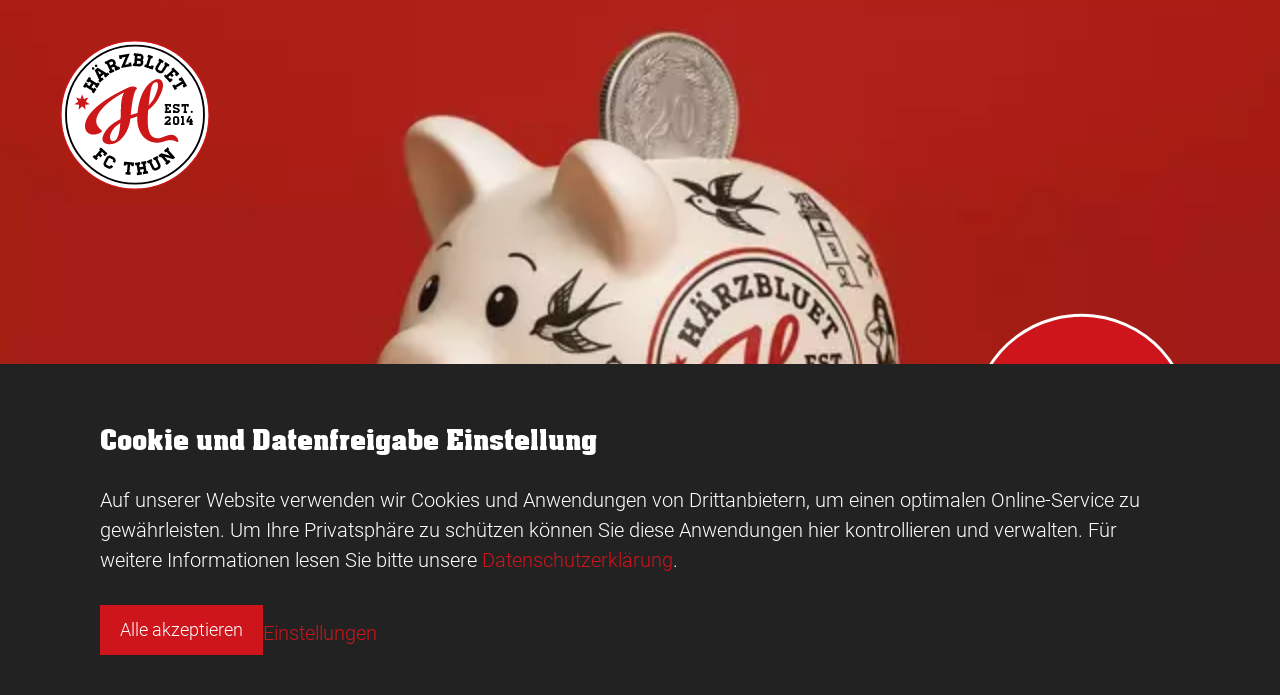

--- FILE ---
content_type: text/html; charset=utf-8
request_url: https://www.herzblut-goal-rappen.ch/de/
body_size: 7714
content:
<!DOCTYPE html>
<html dir="ltr" lang="de-DE" class="responsiveNavRight dnLayer dnHorizontal rnOverflow rnRightToLeft rnNoAnimation bSlide bToX bBoth no-js lang-de">
<head>

<meta charset="utf-8">
<!-- 
	This website is powered by TYPO3 - inspiring people to share!
	TYPO3 is a free open source Content Management Framework initially created by Kasper Skaarhoj and licensed under GNU/GPL.
	TYPO3 is copyright 1998-2026 of Kasper Skaarhoj. Extensions are copyright of their respective owners.
	Information and contribution at https://typo3.org/
-->


<link rel="icon" href="/typo3conf/ext/ig_layout/Resources/Public/Images/favicon/favicon.ico" type="image/gif">
<title>HÄRZBLUET GOAL-RAPPEN | Härzbluet Goal Rappe</title>
<meta name="generator" content="TYPO3 CMS" />
<meta name="description" content="JETZT KOMMT DER GOAL-RAPPEN! - SPENDE EINEN RAPPEN-BETRAG PRO GOAL UND GEWINNE TOLLE PREISE! " />
<meta name="viewport" content="width=device-width, shrink-to-fit=no, initial-scale=1.0" />
<meta name="twitter:card" content="summary" />


	<link rel="stylesheet" type="text/css" media="all"  href="/typo3temp/scriptmerger/uncompressed/head-489c9960a6fa607683ce32ffe8a28dc7.merged.css" crossorigin="anonymous" />
<!--[if lt IE 10]><link type="text/css" rel="stylesheet" href="/typo3/ext/igconfig/Resources/Public/igLib/ie/grid-ie.css" media="all" /><![endif]-->
<link rel="canonical" href="https://www.herzblut-goal-rappen.ch/de/index.html"/>
</head>
<body>

<ul class="ym-skiplinks" id="skiplinks">
    <li>
        <a class="ym-skip" title="Direkt zur Startseite" accesskey="0" href="/de/index.html">
            Direkt zur Startseite Alt+0
        </a>
    </li>
    <li>
        <a class="ym-skip" href="/de/index.html#mainNavigation" title="Direkt zur Navigation" accesskey="1">
            Direkt zur Navigation Alt+1
        </a>
    </li>
    <li>
        <a class="ym-skip" href="/de/index.html#contentColumns" title="Direkt zum Inhalt" accesskey="2">
            Direkt zum Inhalt Alt+2
        </a>
    </li>
    <li>
        <a class="ym-skip" title="Direkt zum Kontakt" accesskey="3" href="https://www.herzblut-fc-thun.ch/de/kontakt.html">
            Direkt zum Kontakt Alt+3
        </a>
    </li>
    <li>
        <a class="ym-skip" title="Direkt zur Suche" accesskey="5" href="/de/suche.html">
            Direkt zur Suche Alt+5
        </a>
    </li>
</ul>

<!-- header --><div id="header" class="templateHeader"><header><div id="headerContent" class="headerContent"><div id="header-box-responsive" class="headerBoxResponsive ig-padding-left ig-padding-right ig-padding-top-k ig-padding-bottom-k header-box-responsive-burger"><div class="ym-grid ig-child-middle"><div class="logo ym-gl"><a href="/de/index.html"><img src="/typo3conf/ext/ig_layout/Resources/Public/Images/herzblut-fc-thun.svg" class="ig-noPrint" alt="Härzbluet Goal Rappe" title="Härzbluet Goal Rappe" /></a></div></div></div><div class="header-box responsiveNavHolder "><div class="ym-grid header-box-grid ig-padding-top-k ig-padding-bottom-k ig-padding-left ig-padding-right"><div id="mainNavigation" class="flex-container mainNavigation flex-end menu-main-container" role="navigation"><nav id="menu_main" class="targetElement horizontalMultilevel menu_main menu-main renderType-Extended"><ul class="level"></ul></nav></div></div><div class="breadCrumbLevel1 breadcrumb-level-1" data-title="Home"></div></div></div></header></div><!-- /Header  -->
<!-- contentWrap -->
<div id="contentWrap" class="contentWrap">
    <!--Inhalt -->
    <div id="contentColumns" class="ym-grid ig-padding-top ig-padding-bottom contentColumns pageLayout-1">
        <main id="mainColumn" class="mainColumn">
            
            <!--TYPO3SEARCH_begin-->
<div id="c2316"     class=" frame frame-5 frame-type-textmedia frame-layout-0 frame-imageorient-26  frame-space-before-none frame-space-after-none   ig-hide-on-device-none"><div class="inner-frame"><div class="ce-textpic  ce-left ce-intext ce-nowrap  "><div class="ce-gallery img-layout-1" data-ce-columns="1" data-ce-images="1"><div class="ce-row"><div class="ce-column ig-inline img-layout-1 imageperrow-1"><figure class="image"><picture><source sizes="(max-width: 600px) 100vw, (min-width: 601px) 50vw" srcset="/fileadmin/_processed_/a/e/csm_saeuli_5392d18bbf.webp 140w, /fileadmin/_processed_/a/e/csm_saeuli_f6bad9378b.webp 200w, /fileadmin/_processed_/a/e/csm_saeuli_161b836274.webp 320w, /fileadmin/_processed_/a/e/csm_saeuli_afb2bbf2f6.webp 640w, /fileadmin/_processed_/a/e/csm_saeuli_da7182ea6a.webp 800w, /fileadmin/_processed_/a/e/csm_saeuli_f232699412.webp 1600w" type="image/webp" /><img src="/fileadmin/_processed_/a/e/csm_saeuli_c0bfd472ea.jpg" sizes="(max-width: 600px) 100vw, (min-width: 601px) 50vw" srcset="/fileadmin/_processed_/a/e/csm_saeuli_c0bfd472ea.jpg 140w, /fileadmin/_processed_/a/e/csm_saeuli_829d77b7a1.jpg 200w, /fileadmin/_processed_/a/e/csm_saeuli_f2635c873d.jpg 320w, /fileadmin/_processed_/a/e/csm_saeuli_3c6f746874.jpg 640w, /fileadmin/_processed_/a/e/csm_saeuli_f3728f448a.jpg 800w, /fileadmin/_processed_/a/e/csm_saeuli_9aff244e79.jpg 1600w" alt="" class="image-embed-item" style="" title="" /></picture></figure></div></div></div><div class="ce-header-bodytext"><div class="csc-header csc-header-layout1 csc-header-n"><h1 class="">
				Goal Rappen
			</h1><span class="subtitle ">- MEH GOU, MEH FRÖID</span></div><div class="ce-bodytext"><p><a href="#c2005" class="runder-button">Jetzt mitmachen</a></p></div></div></div></div></div>


<div id="c2312"     class=" frame frame-4 frame-type-gridelements_pi1 frame-type-container-2col frame-layout-0  frame-space-before-none frame-space-after-none   ig-hide-on-device-none"><div class="inner-frame"><div class="ym-grid ig-container ym-container-2col ig-equalize-h ig-child-top block-left mobile-column-reverse"><div id="c2312-10" class="ym-g50 ig-hide-on-device-none  ig-container-col ig-inline"><div id="c2305"     class=" frame frame-3 frame-type-textmedia frame-layout-0  frame-space-before-none frame-space-after-none   ig-hide-on-device-none"><div class="inner-frame"><div class="csc-header csc-header-layout2 csc-header-n"><h2 class="">
				DER GOAL - RAPPEN
			</h2></div><div class="ce-textpic  ce-center ce-above  ce-ig-no-gallery "><div class="ce-bodytext"><p>Mach mit und spende spielerisch einen kleinen Rappenbetrag für<br> jedes Goal, das der FC&nbsp;Thun in der Saison&nbsp;2025/26 erzielt.<br> Der FC&nbsp;Thun schiesst im Schnitt ca. <strong>50 Tore</strong> pro Saison.<br><br> Bei <strong>10 Rappen pro Tor</strong> spendest du Ende Saison 5 Franken</p><p>Bei <strong>20 Rappen pro Tor</strong> spendest du Ende Saison 10 Franken</p><p>Bei <strong>50 Rappen pro Tor</strong> spendest du Ende Saison 25 Franken</p></div></div></div></div></div><div id="c2312-11" class="ym-g50 ig-hide-on-device-none  ig-container-col ig-inline"><div id="c2313"     class=" frame frame-99 frame-type-textmedia frame-layout-0  frame-space-before-none frame-space-after-none mainVid  ig-hide-on-device-none"><div class="inner-frame"><div class="ce-textpic  ce-center ce-above  ce-ig-no-bodytext "><div class="ce-gallery img-layout-1" data-ce-columns="1" data-ce-images="1"><div class="ce-outer"><div class="ce-inner"><div class="ce-row"><div class="ce-column ig-inline img-layout-1 imageperrow-1"><figure class="video"><div class="video-embed"><video width="600" controls autoplay muted loop playsinline defaultMuted class="video-embed-item"><source src="/fileadmin/media/video/GERBER_GOAL_RAPPEN_Breitformat.mp4" type="video/mp4"></video></div></figure></div></div></div></div></div></div></div></div></div></div></div></div>


<div id="c2003"     class=" frame frame-4 frame-type-gridelements_pi1 frame-type-container-2col frame-layout-0  frame-space-before-none frame-space-after-none   ig-hide-on-device-none"><div class="inner-frame"><div class="ym-grid ig-container ym-container-2col ig-equalize-h ig-child-middle block-left "><div id="c2003-10" class="ym-g50 ig-hide-on-device-none  ig-container-col ig-inline"><div id="c2004"     class=" frame frame-4 frame-type-textmedia frame-layout-0  frame-space-before-none frame-space-after-none preisebox  ig-hide-on-device-none"><div class="inner-frame"><div class="ce-textpic  ce-center ce-above  "><div class="ce-gallery img-layout-1" data-ce-columns="1" data-ce-images="1"><div class="ce-outer"><div class="ce-inner"><div class="ce-row"><div class="ce-column ig-inline img-layout-1 imageperrow-1"><figure class="image"><picture><source sizes="(max-width: 600px) 100vw, (min-width: 601px) 50vw" srcset="/fileadmin/_processed_/8/e/csm_fussballfeld_5022f0337d.webp 140w, /fileadmin/_processed_/8/e/csm_fussballfeld_6d0b67d6b7.webp 200w, /fileadmin/_processed_/8/e/csm_fussballfeld_3a678c79c6.webp 320w, /fileadmin/_processed_/8/e/csm_fussballfeld_95d7af3fb7.webp 640w, /fileadmin/_processed_/8/e/csm_fussballfeld_a17ff186c1.webp 800w, /fileadmin/_processed_/8/e/csm_fussballfeld_29bcb8da66.webp 1600w" type="image/webp" /><img src="/fileadmin/_processed_/8/e/csm_fussballfeld_a3a02de7c3.png" sizes="(max-width: 600px) 100vw, (min-width: 601px) 50vw" srcset="/fileadmin/_processed_/8/e/csm_fussballfeld_a3a02de7c3.png 140w, /fileadmin/_processed_/8/e/csm_fussballfeld_3f5fa8d0ef.png 200w, /fileadmin/_processed_/8/e/csm_fussballfeld_97d7a64468.png 320w, /fileadmin/_processed_/8/e/csm_fussballfeld_9acae81f8f.png 640w, /fileadmin/_processed_/8/e/csm_fussballfeld_62cf4741b5.png 800w, /fileadmin/images/herzblut-goal-rappen/fussballfeld.png 1600w" alt="" class="image-embed-item" style="" title="" /></picture></figure></div></div></div></div></div><div class="ce-bodytext"><h2>PREISE</h2><p>Unter allen Teilnehmer:innen verlosen wir:<br> &nbsp;</p><table class="contenttable"><tbody><tr><td>1x2</td><td>Matchbesuche in der VIP Lounge mit Abendessen (2x 340.-)</td></tr><tr><td>1x2</td><td>Matchbesuche in der Hüttenzauber Lounge mit Abendessen (2x 229.-)</td></tr><tr><td>1x2</td><td>Matchbesuche im Club 1898 mit Abendessen (2x 120.-)</td></tr><tr><td>&nbsp;</td><td>&nbsp;</td></tr><tr><td>8x1</td><td>Geschenkkarte THUNcity à 50.-</td></tr><tr><td>10x2</td><td>Kinoeintritt Kino Rex, Thun&nbsp;</td></tr><tr><td>1x1</td><td>Gutschein Bläuer Bijouterie à 200.-</td></tr><tr><td>10x1</td><td>1kg Basler Läckerli</td></tr><tr><td>2x1</td><td>Gutschein Restaurant Steinbock à je 50.-</td></tr><tr><td>2x1</td><td>Gutschein Buchhandlung Krebser à 50.-</td></tr><tr><td>&nbsp;</td><td>&nbsp;</td></tr><tr><td>1x1</td><td>Saisonkarte 2026/27 (Sitzplatz)&nbsp;</td></tr><tr><td>1x1</td><td>Signiertes Heimtrikot 2026/27</td></tr><tr><td>1x1</td><td>Signiertes Auswärtstrikot 2026/27</td></tr><tr><td>10x1</td><td>Sitzplatz-Tickets à 50.-</td></tr><tr><td>&nbsp;</td><td>&nbsp;</td></tr></tbody></table><h3>RATESPIEL</h3><table class="contenttable"><tbody><tr><td>1x2</td><td>Matchbesuche in der VIP Lounge mit Abendessen (2x 340.-)</td></tr></tbody></table></div></div></div></div></div><div id="c2003-11" class="ym-g50 ig-hide-on-device-none  ig-container-col ig-inline"><div id="c2009"     class=" frame frame-3 frame-type-gridelements_pi1 frame-type-container-xcol frame-layout-140  frame-space-before-none frame-space-after-none   ig-hide-on-device-none"><div class="inner-frame"><div class="ym-grid ig-container ig-xcolumns ym-container-xcol no-equalize ig-child-top block-left "><div class="ym-g100 x-spalten-col- ig-container-col ig-inline ig-hide-on-device-none"><div id="c2005"     class=" frame frame-99 frame-type-form_formframework frame-layout-0  frame-space-before-none frame-space-after-small spenden only-checkbox  ig-hide-on-device-none"><div class="inner-frame"><div class="csc-header csc-header-layout2 csc-header-n"><h2 class="">
				MEIN BETRAG PRO GOAL
			</h2></div><form enctype="multipart/form-data" method="post" class="form-kontakt" id="spendenformular20232024-2005" action="/de/index.html?tx_form_formframework%5Baction%5D=perform&amp;tx_form_formframework%5Bcontroller%5D=FormFrontend&amp;cHash=a57f8cde0fe6a0c2fdbfe67787b44acb#spendenformular20232024-2005"><div><input type="hidden" name="tx_form_formframework[spendenformular20232024-2005][__state]" value="TzozOToiVFlQTzNcQ01TXEZvcm1cRG9tYWluXFJ1bnRpbWVcRm9ybVN0YXRlIjoyOntzOjI1OiIAKgBsYXN0RGlzcGxheWVkUGFnZUluZGV4IjtpOjA7czoxMzoiACoAZm9ybVZhbHVlcyI7YTowOnt9fQ==68797fa3257f62acd8e8297b914d985d333ccb11" /><input type="hidden" name="tx_form_formframework[__trustedProperties]" value="{&quot;spendenformular20232024-2005&quot;:{&quot;multicheckbox-1&quot;:[1,1,1,1,1,1],&quot;multicheckbox-2&quot;:[1,1,1,1,1,1],&quot;multicheckbox-3&quot;:[1,1,1,1,1,1],&quot;text-1&quot;:1,&quot;text-firstname&quot;:1,&quot;text-lastname&quot;:1,&quot;text-street&quot;:1,&quot;text-zip&quot;:1,&quot;text-email&quot;:1,&quot;text-2&quot;:1,&quot;recaptcha-1&quot;:1,&quot;a2BlT84C5JFm7Or&quot;:1,&quot;__currentPage&quot;:1}}7651901cafd0f716fb2a04acbd159d2da7058c12" /></div><div class="row"><div class="  col-xs-1 col-sm-1 col-md-1 col-lg-1 col-xl-1 col-xxl-1 gridrow-1"><div class="row"><div class=" ym-g33 ym-grid ig-inline col-xs-4 col-sm-4 col-md-4 col-lg-4 col-xl-4 col-xxl-4 multicheckbox-1"><div class="ig-inline ym-g100 "><div class="columns ig-checkbox form-group"><label class="control-label" for="spendenformular20232024-2005-multicheckbox-1"></label><div id="spendenformular20232024-2005-multicheckbox-1" class="inputs-list"><div class="form-check"><label class="form-check-label" for="spendenformular20232024-2005-multicheckbox-1-0"><input type="hidden" name="tx_form_formframework[spendenformular20232024-2005][multicheckbox-1]" value="" /><input id="spendenformular20232024-2005-multicheckbox-1-0" type="checkbox" name="tx_form_formframework[spendenformular20232024-2005][multicheckbox-1][]" value="10 Rappen" /><span>10 Rappen</span></label></div><div class="form-check"><label class="form-check-label" for="spendenformular20232024-2005-multicheckbox-1-1"><input id="spendenformular20232024-2005-multicheckbox-1-1" type="checkbox" name="tx_form_formframework[spendenformular20232024-2005][multicheckbox-1][]" value="20 Rappen" /><span>20 Rappen</span></label></div><div class="form-check"><label class="form-check-label" for="spendenformular20232024-2005-multicheckbox-1-2"><input id="spendenformular20232024-2005-multicheckbox-1-2" type="checkbox" name="tx_form_formframework[spendenformular20232024-2005][multicheckbox-1][]" value="30 Rappen" /><span>30 Rappen</span></label></div><div class="form-check"><label class="form-check-label" for="spendenformular20232024-2005-multicheckbox-1-3"><input id="spendenformular20232024-2005-multicheckbox-1-3" type="checkbox" name="tx_form_formframework[spendenformular20232024-2005][multicheckbox-1][]" value="40 Rappen" /><span>40 Rappen</span></label></div><div class="form-check"><label class="form-check-label" for="spendenformular20232024-2005-multicheckbox-1-4"><input id="spendenformular20232024-2005-multicheckbox-1-4" type="checkbox" name="tx_form_formframework[spendenformular20232024-2005][multicheckbox-1][]" value="50 Rappen" /><span>50 Rappen</span></label></div><div class="form-check"><label class="form-check-label" for="spendenformular20232024-2005-multicheckbox-1-5"><input id="spendenformular20232024-2005-multicheckbox-1-5" type="checkbox" name="tx_form_formframework[spendenformular20232024-2005][multicheckbox-1][]" value="60 Rappen" /><span>60 Rappen</span></label></div></div></div></div></div><div class=" ym-g33 ym-grid ig-inline col-xs-4 col-sm-4 col-md-4 col-lg-4 col-xl-4 col-xxl-4 multicheckbox-2"><div class="ig-inline ym-g100 "><div class="columns ig-checkbox form-group"><label class="control-label" for="spendenformular20232024-2005-multicheckbox-2"></label><div id="spendenformular20232024-2005-multicheckbox-2" class="inputs-list"><div class="form-check"><label class="form-check-label" for="spendenformular20232024-2005-multicheckbox-2-0"><input type="hidden" name="tx_form_formframework[spendenformular20232024-2005][multicheckbox-2]" value="" /><input id="spendenformular20232024-2005-multicheckbox-2-0" type="checkbox" name="tx_form_formframework[spendenformular20232024-2005][multicheckbox-2][]" value="70 Rappen" /><span>70 Rappen</span></label></div><div class="form-check"><label class="form-check-label" for="spendenformular20232024-2005-multicheckbox-2-1"><input id="spendenformular20232024-2005-multicheckbox-2-1" type="checkbox" name="tx_form_formframework[spendenformular20232024-2005][multicheckbox-2][]" value="80 Rappen" /><span>80 Rappen</span></label></div><div class="form-check"><label class="form-check-label" for="spendenformular20232024-2005-multicheckbox-2-2"><input id="spendenformular20232024-2005-multicheckbox-2-2" type="checkbox" name="tx_form_formframework[spendenformular20232024-2005][multicheckbox-2][]" value="90 Rappen" /><span>90 Rappen</span></label></div><div class="form-check"><label class="form-check-label" for="spendenformular20232024-2005-multicheckbox-2-3"><input id="spendenformular20232024-2005-multicheckbox-2-3" type="checkbox" name="tx_form_formframework[spendenformular20232024-2005][multicheckbox-2][]" value="100 Rappen (1.-)" /><span>100 Rappen (1.-)</span></label></div><div class="form-check"><label class="form-check-label" for="spendenformular20232024-2005-multicheckbox-2-4"><input id="spendenformular20232024-2005-multicheckbox-2-4" type="checkbox" name="tx_form_formframework[spendenformular20232024-2005][multicheckbox-2][]" value="150 Rappen (1.50.-)" /><span>150 Rappen (1.50.-)</span></label></div><div class="form-check"><label class="form-check-label" for="spendenformular20232024-2005-multicheckbox-2-5"><input id="spendenformular20232024-2005-multicheckbox-2-5" type="checkbox" name="tx_form_formframework[spendenformular20232024-2005][multicheckbox-2][]" value="200 Rappen (2.-)" /><span>200 Rappen (2.-)</span></label></div></div></div></div></div><div class=" ym-g33 ym-grid ig-inline col-xs-4 col-sm-4 col-md-4 col-lg-4 col-xl-4 col-xxl-4 multicheckbox-3"><div class="ig-inline ym-g100 "><div class="columns ig-checkbox form-group"><label class="control-label" for="spendenformular20232024-2005-multicheckbox-3"></label><div id="spendenformular20232024-2005-multicheckbox-3" class="inputs-list"><div class="form-check"><label class="form-check-label" for="spendenformular20232024-2005-multicheckbox-3-0"><input type="hidden" name="tx_form_formframework[spendenformular20232024-2005][multicheckbox-3]" value="" /><input id="spendenformular20232024-2005-multicheckbox-3-0" type="checkbox" name="tx_form_formframework[spendenformular20232024-2005][multicheckbox-3][]" value="250 Rappen (2.50.-)" /><span>250 Rappen (2.50.-)</span></label></div><div class="form-check"><label class="form-check-label" for="spendenformular20232024-2005-multicheckbox-3-1"><input id="spendenformular20232024-2005-multicheckbox-3-1" type="checkbox" name="tx_form_formframework[spendenformular20232024-2005][multicheckbox-3][]" value="300 Rappen (3.-)" /><span>300 Rappen (3.-)</span></label></div><div class="form-check"><label class="form-check-label" for="spendenformular20232024-2005-multicheckbox-3-2"><input id="spendenformular20232024-2005-multicheckbox-3-2" type="checkbox" name="tx_form_formframework[spendenformular20232024-2005][multicheckbox-3][]" value="350 Rappen (3.50.-)" /><span>350 Rappen (3.50.-)</span></label></div><div class="form-check"><label class="form-check-label" for="spendenformular20232024-2005-multicheckbox-3-3"><input id="spendenformular20232024-2005-multicheckbox-3-3" type="checkbox" name="tx_form_formframework[spendenformular20232024-2005][multicheckbox-3][]" value="400 Rappen (4.-)" /><span>400 Rappen (4.-)</span></label></div><div class="form-check"><label class="form-check-label" for="spendenformular20232024-2005-multicheckbox-3-4"><input id="spendenformular20232024-2005-multicheckbox-3-4" type="checkbox" name="tx_form_formframework[spendenformular20232024-2005][multicheckbox-3][]" value="450 Rappen (4.50.-)" /><span>450 Rappen (4.50.-)</span></label></div><div class="form-check"><label class="form-check-label" for="spendenformular20232024-2005-multicheckbox-3-5"><input id="spendenformular20232024-2005-multicheckbox-3-5" type="checkbox" name="tx_form_formframework[spendenformular20232024-2005][multicheckbox-3][]" value="500 Rappen (5.-)" /><span>500 Rappen (5.-)</span></label></div></div></div></div></div></div></div><div class=" ym-g100 ym-grid ig-inline col-xs-1 col-sm-1 col-md-1 col-lg-1 col-xl-1 col-xxl-1 text-1"><div class="ig-inline ym-g100 "><div class="columns fancyInput form-group"><label class="control-label" for="spendenformular20232024-2005-text-1">Eigenen Betrag eingeben (min.10 Rappen)</label><input class=" form-control fancyElement" id="spendenformular20232024-2005-text-1" type="text" name="tx_form_formframework[spendenformular20232024-2005][text-1]" value="" /></div></div></div><div class=" ym-g50 ym-grid ig-inline col-xs-1 col-sm-1 col-md-1 col-lg-1 col-xl-1 col-xxl-1 gridrow-6"><div class="row"><div class="  col-xs-12 col-sm-12 col-md-12 col-lg-3 col-xl-12 col-xxl-12 text-firstname"><div class="ig-inline ym-g100 "><div class="columns fancyInput form-group"><label class="control-label" for="spendenformular20232024-2005-text-firstname">Vorname
<span class="required">*</span></label><input required="required" class=" form-control fancyElement" id="spendenformular20232024-2005-text-firstname" type="text" name="tx_form_formframework[spendenformular20232024-2005][text-firstname]" value="" /></div></div></div></div></div><div class=" ym-g50 ym-grid ig-inline col-xs-1 col-sm-1 col-md-1 col-lg-1 col-xl-1 col-xxl-1 gridrow-7"><div class="row"><div class="  col-xs-12 col-sm-12 col-md-12 col-lg-3 col-xl-12 col-xxl-12 text-lastname"><div class="ig-inline ym-g100 "><div class="columns fancyInput form-group"><label class="control-label" for="spendenformular20232024-2005-text-lastname">Name
<span class="required">*</span></label><input required="required" class=" form-control fancyElement" id="spendenformular20232024-2005-text-lastname" type="text" name="tx_form_formframework[spendenformular20232024-2005][text-lastname]" value="" /></div></div></div></div></div><div class=" ym-g50 ym-grid ig-inline col-xs-1 col-sm-1 col-md-1 col-lg-1 col-xl-1 col-xxl-1 text-street"><div class="ig-inline ym-g100 "><div class="columns fancyInput form-group"><label class="control-label" for="spendenformular20232024-2005-text-street">Strasse
<span class="required">*</span></label><input required="required" class=" form-control fancyElement" id="spendenformular20232024-2005-text-street" type="text" name="tx_form_formframework[spendenformular20232024-2005][text-street]" value="" /></div></div></div><div class=" ym-g50 ym-grid ig-inline col-xs-1 col-sm-1 col-md-1 col-lg-1 col-xl-1 col-xxl-1 gridrow-5"><div class="row"><div class=" ym-g100 ym-grid ig-inline col-xs-12 col-sm-12 col-md-12 col-lg-12 col-xl-12 col-xxl-12 text-zip"><div class="ig-inline ym-g100 "><div class="columns fancyInput form-group"><label class="control-label" for="spendenformular20232024-2005-text-zip">PLZ / Ort
<span class="required">*</span></label><input required="required" class=" form-control fancyElement" id="spendenformular20232024-2005-text-zip" type="text" name="tx_form_formframework[spendenformular20232024-2005][text-zip]" value="" /></div></div></div></div></div><div class=" ym-g100 ym-grid ig-inline col-xs-1 col-sm-1 col-md-1 col-lg-1 col-xl-1 col-xxl-1 gridrow-4"><div class="row"><div class="  col-xs-12 col-sm-12 col-md-12 col-lg-12 col-xl-12 col-xxl-12 text-email"><div class="ig-inline ym-g100 "><div class="columns fancyInput form-group"><label class="control-label" for="spendenformular20232024-2005-text-email">E-Mail
<span class="required">*</span></label><input required="required" class=" form-control fancyElement" id="spendenformular20232024-2005-text-email" type="text" name="tx_form_formframework[spendenformular20232024-2005][text-email]" value="" /></div></div></div></div></div><div class="  col-xs-1 col-sm-1 col-md-1 col-lg-1 col-xl-1 col-xxl-1 statictext-1"><div class="clearfix ig-inline ym-g100"><h2>Ratespiel</h2><p>Wie viele Tore erzielt der FC Thun in der Saison 2025/26</p></div></div><div class=" ym-g100 ym-grid ig-inline col-xs-1 col-sm-1 col-md-1 col-lg-1 col-xl-1 col-xxl-1 text-2"><div class="ig-inline ym-g100 "><div class="columns fancyInput form-group"><label class="control-label" for="spendenformular20232024-2005-text-2">Anzahl Tore 2025/26
<span class="required">*</span></label><input required="required" class=" form-control fancyElement" id="spendenformular20232024-2005-text-2" type="text" name="tx_form_formframework[spendenformular20232024-2005][text-2]" value="" /></div></div></div></div><input id="spendenformular20232024-2005-recaptcha-1" type="hidden" name="tx_form_formframework[spendenformular20232024-2005][recaptcha-1]" value="1" /><input autocomplete="a2BlT84C5JFm7Or" aria-hidden="true" id="spendenformular20232024-2005-a2BlT84C5JFm7Or" style="position:absolute; margin:0 0 0 -999em;" tabindex="-1" type="text" name="tx_form_formframework[spendenformular20232024-2005][a2BlT84C5JFm7Or]" /><div class="actions"><nav class="form-navigation"><div class="btn-toolbar" role="toolbar"><div class="btn-group" role="group"><input id="currentPage" type="hidden" name="tx_form_formframework[spendenformular20232024-2005][__currentPage]" value="" /><span class="next submit"><button data-sitekey="6LdjefwfAAAAAH8K3UpZfWG0-gfvXB_dv5csup-e" data-callback="onRecaptchaSubmit" class="btn btn-primary g-recaptcha" onclick="document.getElementById('currentPage').value='1'" type="submit" name="" value="1">Teilnahme bestätigen</button></span></div></div></nav></div></form></div></div></div><div class="ym-g100 x-spalten-col- ig-container-col ig-inline ig-hide-on-device-none"><div id="c2010"     class=" frame frame-99 frame-type-textmedia frame-layout-0  frame-space-before-none frame-space-after-none   ig-hide-on-device-none"><div class="inner-frame"><div class="ce-textpic  ce-center ce-above  ce-ig-no-gallery "><div class="ce-bodytext"><p><em>(Allen TeilnehmerInnen wird Ende Saison 2025/26 per Post ein Einzahlungsschein mit dem entsprechenden Rappen-Betrag zugesandt.)</em></p></div></div></div></div></div></div></div></div></div></div></div></div>


<div id="c2015"     class=" frame frame-4 frame-type-gridelements_pi1 frame-type-container-2col frame-layout-0  frame-space-before-none frame-space-after-none   ig-hide-on-device-none"><div class="inner-frame"><div class="ym-grid ig-container ym-container-2col ig-equalize-h ig-child-middle block-left mobile-column-reverse"><div id="c2015-10" class="ym-g50 ig-hide-on-device-none  ig-container-col ig-inline"><div id="c2017"     class=" frame frame-3 frame-type-gridelements_pi1 frame-type-container-xcol frame-layout-140  frame-space-before-none frame-space-after-none   ig-hide-on-device-none"><div class="inner-frame"><div class="ym-grid ig-container ig-xcolumns ym-container-xcol no-equalize ig-child-top block-left "><div class="ym-g100 x-spalten-col- ig-container-col ig-inline ig-hide-on-device-none"><div id="c2315"     class=" frame frame-99 frame-type-list frame-list-type-igsimplesubscribe_form frame-layout-0  frame-space-before-none frame-space-after-medium   ig-hide-on-device-none"><div class="inner-frame"><div class="csc-header csc-header-layout2 csc-header-n"><h2 class="">
				Newsletter
			</h2><span class="subtitle ">Härzbluet ist mir ziemlich sympathisch. Ihr dürft mir gerne 1-2x im Jahr den Newsletter senden</span></div><div class="ig-simplesubscribe"><form enctype="multipart/form-data" class="form-kontakt" action="https://www.herzblut-fc-thun.ch/de/newsletter.html?tx_igsimplesubscribe_igsimplesubscribe%5Baction%5D=register&amp;tx_igsimplesubscribe_igsimplesubscribe%5Bcontroller%5D=User&amp;cHash=7553b0a66dd1f9a13fcd6146a1dee69f" method="post"><div><input type="hidden" name="tx_igsimplesubscribe_igsimplesubscribe[__referrer][@extension]" value="IgSimplesubscribe" /><input type="hidden" name="tx_igsimplesubscribe_igsimplesubscribe[__referrer][@controller]" value="User" /><input type="hidden" name="tx_igsimplesubscribe_igsimplesubscribe[__referrer][@action]" value="form" /><input type="hidden" name="tx_igsimplesubscribe_igsimplesubscribe[__referrer][arguments]" value="YTowOnt9526c4fa7dab57685fc6e14e48088e3c7f2c5383b" /><input type="hidden" name="tx_igsimplesubscribe_igsimplesubscribe[__referrer][@request]" value="{&quot;@extension&quot;:&quot;IgSimplesubscribe&quot;,&quot;@controller&quot;:&quot;User&quot;,&quot;@action&quot;:&quot;form&quot;}9b622b1277ce5f98718213ea5a5020fb17a8e8b5" /><input type="hidden" name="tx_igsimplesubscribe_igsimplesubscribe[__trustedProperties]" value="{&quot;test&quot;:1,&quot;first_name&quot;:1,&quot;last_name&quot;:1,&quot;address&quot;:1,&quot;zip&quot;:1,&quot;city&quot;:1,&quot;phone&quot;:1,&quot;email&quot;:1,&quot;submit&quot;:1}8c08985b8cf6ae63f5a8c184aa3f1bd1c4247630" /></div><input class="hiddenInputField" type="hidden" name="tx_igsimplesubscribe_igsimplesubscribe[test]" value="" /><div class="formHolder"><div class="ig-inline ym-g100"><div class="columns fancyInput"><div class="selectIeFix"><select id="ig-simplesubscribe-gender"  name="tx_igsimplesubscribe_igsimplesubscribe[gender]"><option value="">Anrede*</option><option value="m" >Herr</option><option value="f" >Frau</option><option value="g" >Frau und Herr</option></select></div></div></div><div class="ig-inline ym-g100"><div class="columns fancyInput"><label for="ig-simplesubscribe-first_name">Vorname*</label><input class=" fancyElement" id="ig-simplesubscribe-first_name" type="text" name="tx_igsimplesubscribe_igsimplesubscribe[first_name]" required="required" /></div></div><div class="ig-inline ym-g100"><div class="columns fancyInput"><label for="ig-simplesubscribe-last_name">Nachname*</label><input class=" fancyElement" id="ig-simplesubscribe-last_name" type="text" name="tx_igsimplesubscribe_igsimplesubscribe[last_name]" required="required" /></div></div><div class="ig-inline ym-g100"><div class="columns fancyInput"><label for="ig-simplesubscribe-address">Adresse*</label><input class=" fancyElement" id="ig-simplesubscribe-address" type="text" name="tx_igsimplesubscribe_igsimplesubscribe[address]" required="required" /></div></div><div class="ig-inline ym-g100"><div class="columns fancyInput"><label for="ig-simplesubscribe-zip">PLZ*</label><input class=" fancyElement" id="ig-simplesubscribe-zip" type="text" name="tx_igsimplesubscribe_igsimplesubscribe[zip]" required="required" /></div></div><div class="ig-inline ym-g100"><div class="columns fancyInput"><label for="ig-simplesubscribe-city">Ort*</label><input class=" fancyElement" id="ig-simplesubscribe-city" type="text" name="tx_igsimplesubscribe_igsimplesubscribe[city]" required="required" /></div></div><div class="ig-inline ym-g100"><div class="columns fancyInput"><label for="ig-simplesubscribe-phone">Telefon</label><input class=" fancyElement" id="ig-simplesubscribe-phone" type="text" name="tx_igsimplesubscribe_igsimplesubscribe[phone]" /></div></div><div class="ig-inline ym-g100"><div class="columns fancyInput"><label for="ig-simplesubscribe-email">E-Mail*</label><input class=" fancyElement" id="ig-simplesubscribe-email" type="text" name="tx_igsimplesubscribe_igsimplesubscribe[email]" required="required" /></div></div></div><div class="ig-inline ym-g100"><div class="columns"><input class="button sendSubmit" type="submit" value="Anmelden" name="tx_igsimplesubscribe_igsimplesubscribe[submit]" /></div></div></form></div></div></div></div></div></div></div></div><div id="c2015-11" class="ym-g50 ig-hide-on-device-none  ig-container-col ig-inline"><div id="c2016"     class=" frame frame-4 frame-type-textmedia frame-layout-0  frame-space-before-none frame-space-after-none   ig-hide-on-device-none"><div class="inner-frame"><div class="ce-textpic  ce-center ce-above  ce-ig-no-bodytext "><div class="ce-gallery img-layout-1" data-ce-columns="1" data-ce-images="1"><div class="ce-outer"><div class="ce-inner"><div class="ce-row"><div class="ce-column ig-inline img-layout-1 imageperrow-1"><figure class="image"><picture><source sizes="(max-width: 600px) 100vw, (min-width: 601px) 50vw" srcset="/fileadmin/_processed_/c/1/csm_the-word-danke-written-with-golden-coins-in-the-ba-zUQX1AMrTaOhQcA-SysSFA-FZntzwTaRAmqWOtJuqCqaA_5f52446fc0.webp 140w, /fileadmin/_processed_/c/1/csm_the-word-danke-written-with-golden-coins-in-the-ba-zUQX1AMrTaOhQcA-SysSFA-FZntzwTaRAmqWOtJuqCqaA_9f2298a7ff.webp 200w, /fileadmin/_processed_/c/1/csm_the-word-danke-written-with-golden-coins-in-the-ba-zUQX1AMrTaOhQcA-SysSFA-FZntzwTaRAmqWOtJuqCqaA_9285d34bfe.webp 320w, /fileadmin/_processed_/c/1/csm_the-word-danke-written-with-golden-coins-in-the-ba-zUQX1AMrTaOhQcA-SysSFA-FZntzwTaRAmqWOtJuqCqaA_496fffd21f.webp 640w, /fileadmin/_processed_/c/1/csm_the-word-danke-written-with-golden-coins-in-the-ba-zUQX1AMrTaOhQcA-SysSFA-FZntzwTaRAmqWOtJuqCqaA_d77370925f.webp 800w, /fileadmin/_processed_/c/1/csm_the-word-danke-written-with-golden-coins-in-the-ba-zUQX1AMrTaOhQcA-SysSFA-FZntzwTaRAmqWOtJuqCqaA_bc9b7c806c.webp 1600w" type="image/webp" /><img src="/fileadmin/_processed_/c/1/csm_the-word-danke-written-with-golden-coins-in-the-ba-zUQX1AMrTaOhQcA-SysSFA-FZntzwTaRAmqWOtJuqCqaA_fff8d95ffb.jpeg" sizes="(max-width: 600px) 100vw, (min-width: 601px) 50vw" srcset="/fileadmin/_processed_/c/1/csm_the-word-danke-written-with-golden-coins-in-the-ba-zUQX1AMrTaOhQcA-SysSFA-FZntzwTaRAmqWOtJuqCqaA_fff8d95ffb.jpeg 140w, /fileadmin/_processed_/c/1/csm_the-word-danke-written-with-golden-coins-in-the-ba-zUQX1AMrTaOhQcA-SysSFA-FZntzwTaRAmqWOtJuqCqaA_ec4ee6a3b5.jpeg 200w, /fileadmin/_processed_/c/1/csm_the-word-danke-written-with-golden-coins-in-the-ba-zUQX1AMrTaOhQcA-SysSFA-FZntzwTaRAmqWOtJuqCqaA_eed0d1bf1a.jpeg 320w, /fileadmin/_processed_/c/1/csm_the-word-danke-written-with-golden-coins-in-the-ba-zUQX1AMrTaOhQcA-SysSFA-FZntzwTaRAmqWOtJuqCqaA_1e7b507c44.jpeg 640w, /fileadmin/_processed_/c/1/csm_the-word-danke-written-with-golden-coins-in-the-ba-zUQX1AMrTaOhQcA-SysSFA-FZntzwTaRAmqWOtJuqCqaA_9edee53e74.jpeg 800w, /fileadmin/images/herzblut-goal-rappen/bilder-ki/the-word-danke-written-with-golden-coins-in-the-ba-zUQX1AMrTaOhQcA-SysSFA-FZntzwTaRAmqWOtJuqCqaA.jpeg 1600w" alt="" class="image-embed-item" style="" title="" /></picture></figure></div></div></div></div></div></div></div></div></div></div></div></div>

<!--TYPO3SEARCH_end-->
        </main>
    </div>
    <!-- /Inhalt -->
</div>
<!-- /contentWrap

    Footer -->
<div id="footer" class="ym-grid footer ig-padding-top-k">
    <footer id="footerContent" class="footerContent">
        
<div id="c549"     class=" frame frame-default frame-type-gridelements_pi1 frame-type-container-2col frame-layout-0  frame-space-before-none frame-space-after-none   ig-hide-on-device-none"><div class="inner-frame"><div class="ym-grid ig-container ym-container-2col no-equalize ig-child-middle block-left "><div id="c549-10" class="ym-g50 ig-hide-on-device-none  ig-container-col ig-inline"><div id="c2"     class=" frame frame-default frame-type-textmedia frame-layout-0  frame-space-before-none frame-space-after-medium   ig-hide-on-device-none"><div class="inner-frame"><div class="ce-textpic  ce-center ce-above  ce-ig-no-gallery "><div class="ce-bodytext"><p><strong>Härzbluet FC Thun</strong> -&nbsp;unterstützt&nbsp;von:&nbsp;<a href="https://www.internetgalerie.ch/de/" title="Internetgalerie AG" target="_blank" rel="noreferrer">Internetgalerie&nbsp;AG</a></p></div></div></div></div></div><div id="c549-11" class="ym-g50 ig-hide-on-device-none  ig-container-col ig-inline"><div id="c577"     class=" frame frame-default frame-type-menu_subpages frame-layout-0  frame-space-before-none frame-space-after-medium right  ig-hide-on-device-none"><div class="inner-frame"><ul><li><a href="/de/info/impressum.html" title="Impressum"><span>Impressum</span></a></li><li><a href="/de/info/disclaimer.html" title="Disclaimer"><span>Disclaimer</span></a></li><li><a href="/de/shortcuts/datenschutz.html" title="Datenschutz"><span>Datenschutz</span></a></li><li><a href="#cookie-settings" title="Cookie Einstellungen"><span>Cookie Einstellungen</span></a></li></ul></div></div></div></div></div></div>


    </footer>
</div>
<!-- /Footer -->



    <div
            id="ig-consent-container"
            class="ig-consent-container "
            data-config-url="/de/?type=1690140404"
            data-accordion-state=""
        ><div id="ig-consent-inner" class="ig-consent-container-inner"><div class="ig-consent-container-inner-layer ig-padding-s ig-padding-v-k ig-consent-container-hint"><div class="cookie-header frame-space-after-extra-small"><h3>
            Cookie und Datenfreigabe Einstellung
        </h3></div><div class="cookie-text frame-space-after-extra-small"><p id="ig_consent_hint">
        Auf unserer Website verwenden wir Cookies und Anwendungen von Drittanbietern, um einen optimalen Online-Service zu gewährleisten. Um Ihre Privatsphäre zu schützen können Sie diese Anwendungen hier kontrollieren und verwalten.
        
        
            <span class="ig-cookie-infolink">
                Für weitere Informationen lesen Sie bitte unsere <a class="ig-cookie-infolink-link" href="/de/shortcuts/datenschutz.html">Datenschutzerklärung</a>.
            </span></p></div><div class="ig-consent-container-buttons ig-padding-top-k"><a href="#" rel="nofollow" class="ig-consent-button ig-consent-button-all link-button">Alle akzeptieren</a><a href="#" rel="nofollow" class="ig-consent-button ig-consent-button-settings">Einstellungen</a></div></div><div class="ig-consent-container-inner-layer ig-padding-s ig-padding-v-k ig-consent-container-settings"><div rel="nofollow" class="ig-consent-button-close" title="Schliessen"></div><div class="cookie-header frame-space-after-small"><h3>
        Einstellungen
    </h3></div><form action="" method="post" class="ym-g100"><div class="settings-container"><div class="settings-container-list"></div><div class="ig-consent-container-buttons ig-padding-top-k"><a href="#" rel="nofollow" class="ig-cookies-button ig-cookies-button-all ig-consent-button ig-consent-button-all ig_consent_all link-button">Alle akzeptieren</a><a href="#" rel="nofollow" class="ig-cookies-button ig-cookies-button-save ig-consent-button ig-consent-button-save ig_consent_save link-button">Einstellungen speichern</a></div></div></form></div></div></div>
<script data-ignore="1">var breakpoint = 850;</script><script data-ignore="1">
      var disableCookie = 'ga-disable';
    if (document.cookie.indexOf(disableCookie + '=true') > -1) {
  }
  function gaOptin(t) {
      document.cookie = disableCookie + "= ; expires = Thu, 01 Jan 1970 00:00:00 GMT; path=/";
  }
  function gaOptout(t) {
      var domain = document.domain;
      var domainArr = domain.split('.');
      while(domainArr.length > 2) {
          domainArr.shift();
          domain = '.' + domainArr.join('.');
      }
      document.cookie = "_ga= ; expires = Thu, 01 Jan 1970 00:00:00 GMT; path=/; domain=" + domain;
      document.cookie = "_gat= ; expires = Thu, 01 Jan 1970 00:00:00 GMT; path=/; domain=" + domain;
      document.cookie = "_gid= ; expires = Thu, 01 Jan 1970 00:00:00 GMT; path=/; domain=" + domain;
      var cs=document.cookie.split(/;\s*/), ret=[], i;
      for (i=0; i<cs.length; i++) {
        if (cs[i].match(/^_ga_\d+=/)) {
            var cookieArr = cs[i].split('=');
            var cookieName = '';
            if(cookieArr.length) {
                cookieName = cookieArr[0];
                document.cookie = cookieName + "= ; expires = Thu, 01 Jan 1970 00:00:00 GMT; path=/; domain=" + domain;
            }
        }
      }
      document.cookie = disableCookie + '=true; expires=Thu, 31 Dec 2099 23:59:59 UTC; path=/';
        }
  function initGoogleAnalytics() {

   }
    initGoogleAnalytics();
</script><script data-ignore="1">var layerMoreThanLevel2 = 1;</script><script data-ignore="1" src="/typo3/sysext/rte_ckeditor/Resources/Public/JavaScript/Contrib/ckeditor.js"></script>    <script type="text/plain" data-type="text/javascript" data-src="https://www.google.com/recaptcha/api.js?hl=de" data-consent="googleRecaptcha" data-ignore="1"></script>
<script src="/typo3temp/scriptmerger/uncompressed/body-934d71b06302cafc3c9f5ee5b1da02d8.merged.js" crossorigin="anonymous"></script>
</body>
</html>

--- FILE ---
content_type: text/css; charset=utf-8
request_url: https://www.herzblut-goal-rappen.ch/typo3temp/scriptmerger/uncompressed/head-489c9960a6fa607683ce32ffe8a28dc7.merged.css
body_size: 37562
content:
@charset "UTF-8";textarea.f3-form-error{background-color:#FF9F9F;border:1px
#F00 solid}input.f3-form-error{background-color:#FF9F9F;border:1px
#F00 solid}.tx-ig-herzblut
table{border-collapse:separate;border-spacing:10px}.tx-ig-herzblut table
th{font-weight:bold}.tx-ig-herzblut table
td{vertical-align:top}.typo3-messages .message-error{color:red}.typo3-messages .message-ok{color:green}
body.compensate-for-scrollbar{overflow:hidden}.fancybox-active{height:auto}.fancybox-is-hidden{left:-9999px;margin:0;position:absolute !important;top:-9999px;visibility:hidden}.fancybox-container{-webkit-backface-visibility:hidden;height:100%;left:0;outline:none;position:fixed;-webkit-tap-highlight-color:transparent;top:0;-ms-touch-action:manipulation;touch-action:manipulation;transform:translateZ(0);width:100%;z-index:99992}.fancybox-container
*{box-sizing:border-box}.fancybox-outer,.fancybox-inner,.fancybox-bg,.fancybox-stage{bottom:0;left:0;position:absolute;right:0;top:0}.fancybox-outer{-webkit-overflow-scrolling:touch;overflow-y:auto}.fancybox-bg{background:rgb(30, 30, 30);opacity:0;transition-duration:inherit;transition-property:opacity;transition-timing-function:cubic-bezier(.47, 0, .74, .71)}.fancybox-is-open .fancybox-bg{opacity: .9;transition-timing-function:cubic-bezier(.22, .61, .36, 1)}.fancybox-infobar,
.fancybox-toolbar,
.fancybox-caption,
.fancybox-navigation .fancybox-button{direction:ltr;opacity:0;position:absolute;transition:opacity .25s ease, visibility 0s ease .25s;visibility:hidden;z-index:99997}.fancybox-show-infobar .fancybox-infobar,
.fancybox-show-toolbar .fancybox-toolbar,
.fancybox-show-caption .fancybox-caption,
.fancybox-show-nav .fancybox-navigation .fancybox-button{opacity:1;transition:opacity .25s ease 0s, visibility 0s ease 0s;visibility:visible}.fancybox-infobar{color:#ccc;font-size:13px;-webkit-font-smoothing:subpixel-antialiased;height:44px;left:0;line-height:44px;min-width:44px;mix-blend-mode:difference;padding:0
10px;pointer-events:none;top:0;-webkit-touch-callout:none;-webkit-user-select:none;-moz-user-select:none;-ms-user-select:none;user-select:none}.fancybox-toolbar{right:0;top:0}.fancybox-stage{direction:ltr;overflow:visible;transform:translateZ(0);z-index:99994}.fancybox-is-open .fancybox-stage{overflow:hidden}.fancybox-slide{-webkit-backface-visibility:hidden;display:none;height:100%;left:0;outline:none;overflow:auto;-webkit-overflow-scrolling:touch;padding:44px;position:absolute;text-align:center;top:0;transition-property:transform,opacity;white-space:normal;width:100%;z-index:99994}.fancybox-slide::before{content:'';display:inline-block;font-size:0;height:100%;vertical-align:middle;width:0}.fancybox-is-sliding .fancybox-slide,.fancybox-slide--previous,.fancybox-slide--current,.fancybox-slide--next{display:block}.fancybox-slide--image{overflow:hidden;padding:44px
0}.fancybox-slide--image::before{display:none}.fancybox-slide--html{padding:6px}.fancybox-content{background:#fff;display:inline-block;margin:0;max-width:100%;overflow:auto;-webkit-overflow-scrolling:touch;padding:44px;position:relative;text-align:left;vertical-align:middle}.fancybox-slide--image .fancybox-content{animation-timing-function:cubic-bezier(.5, 0, .14, 1);-webkit-backface-visibility:hidden;background:transparent;background-repeat:no-repeat;background-size:100% 100%;left:0;max-width:none;overflow:visible;padding:0;position:absolute;top:0;-ms-transform-origin:top left;transform-origin:top left;transition-property:transform, opacity;-webkit-user-select:none;-moz-user-select:none;-ms-user-select:none;user-select:none;z-index:99995}.fancybox-can-zoomOut .fancybox-content{cursor:zoom-out}.fancybox-can-zoomIn .fancybox-content{cursor:zoom-in}.fancybox-can-swipe .fancybox-content,
.fancybox-can-pan .fancybox-content{cursor:-webkit-grab;cursor:grab}.fancybox-is-grabbing .fancybox-content{cursor:-webkit-grabbing;cursor:grabbing}.fancybox-container [data-selectable='true']{cursor:text}.fancybox-image,.fancybox-spaceball{background:transparent;border:0;height:100%;left:0;margin:0;max-height:none;max-width:none;padding:0;position:absolute;top:0;-webkit-user-select:none;-moz-user-select:none;-ms-user-select:none;user-select:none;width:100%}.fancybox-spaceball{z-index:1}.fancybox-slide--video .fancybox-content,
.fancybox-slide--map .fancybox-content,
.fancybox-slide--pdf .fancybox-content,
.fancybox-slide--iframe .fancybox-content{height:100%;overflow:visible;padding:0;width:100%}.fancybox-slide--video .fancybox-content{background:#000}.fancybox-slide--map .fancybox-content{background:#e5e3df}.fancybox-slide--iframe .fancybox-content{background:#fff}.fancybox-video,.fancybox-iframe{background:transparent;border:0;display:block;height:100%;margin:0;overflow:hidden;padding:0;width:100%}.fancybox-iframe{left:0;position:absolute;top:0}.fancybox-error{background:#fff;cursor:default;max-width:400px;padding:40px;width:100%}.fancybox-error
p{color:#444;font-size:16px;line-height:20px;margin:0;padding:0}.fancybox-button{background:rgba(30, 30, 30, .6);border:0;border-radius:0;box-shadow:none;cursor:pointer;display:inline-block;height:44px;margin:0;padding:10px;position:relative;transition:color .2s;vertical-align:top;visibility:inherit;width:44px}.fancybox-button,.fancybox-button:visited,.fancybox-button:link{color:#ccc}.fancybox-button:hover{color:#fff}.fancybox-button:focus{outline:none}.fancybox-button.fancybox-focus{outline:1px
dotted}.fancybox-button[disabled],.fancybox-button[disabled]:hover{color:#888;cursor:default;outline:none}.fancybox-button
div{height:100%}.fancybox-button
svg{display:block;height:100%;overflow:visible;position:relative;width:100%}.fancybox-button svg
path{fill:currentColor;stroke-width:0}.fancybox-button--play svg:nth-child(2),
.fancybox-button--fsenter svg:nth-child(2){display:none}.fancybox-button--pause svg:nth-child(1),
.fancybox-button--fsexit svg:nth-child(1){display:none}.fancybox-progress{background:#ff5268;height:2px;left:0;position:absolute;right:0;top:0;-ms-transform:scaleX(0);transform:scaleX(0);-ms-transform-origin:0;transform-origin:0;transition-property:transform;transition-timing-function:linear;z-index:99998}.fancybox-close-small{background:transparent;border:0;border-radius:0;color:#ccc;cursor:pointer;opacity: .8;padding:8px;position:absolute;right:-12px;top:-44px;z-index:401}.fancybox-close-small:hover{color:#fff;opacity:1}.fancybox-slide--html .fancybox-close-small{color:currentColor;padding:10px;right:0;top:0}.fancybox-slide--image.fancybox-is-scaling .fancybox-content{overflow:hidden}.fancybox-is-scaling .fancybox-close-small,
.fancybox-is-zoomable.fancybox-can-pan .fancybox-close-small{display:none}.fancybox-navigation .fancybox-button{background-clip:content-box;height:100px;opacity:0;position:absolute;top:calc(50% - 50px);width:70px}.fancybox-navigation .fancybox-button
div{padding:7px}.fancybox-navigation .fancybox-button--arrow_left{left:0;left:env(safe-area-inset-left);padding:31px
26px 31px 6px}.fancybox-navigation .fancybox-button--arrow_right{padding:31px
6px 31px 26px;right:0;right:env(safe-area-inset-right)}.fancybox-caption{background:linear-gradient(to top,
rgba(0, 0, 0, .85) 0%,
rgba(0, 0, 0, .3) 50%,
rgba(0, 0, 0, .15) 65%,
rgba(0, 0, 0, .075) 75.5%,
rgba(0, 0, 0, .037) 82.85%,
rgba(0, 0, 0, .019) 88%,
rgba(0, 0, 0, 0) 100%);bottom:0;color:#eee;font-size:14px;font-weight:400;left:0;line-height:1.5;padding:75px
44px 25px 44px;pointer-events:none;right:0;text-align:center;z-index:99996}@supports (padding: max(0px)){.fancybox-caption{padding:75px
max(44px, env(safe-area-inset-right)) max(25px, env(safe-area-inset-bottom)) max(44px,env(safe-area-inset-left))}}.fancybox-caption--separate{margin-top:-50px}.fancybox-caption__body{max-height:50vh;overflow:auto;pointer-events:all}.fancybox-caption a,
.fancybox-caption a:link,
.fancybox-caption a:visited{color:#ccc;text-decoration:none}.fancybox-caption a:hover{color:#fff;text-decoration:underline}.fancybox-loading{animation:fancybox-rotate 1s linear infinite;background:transparent;border:4px
solid #888;border-bottom-color:#fff;border-radius:50%;height:50px;left:50%;margin:-25px 0 0 -25px;opacity: .7;padding:0;position:absolute;top:50%;width:50px;z-index:99999}@keyframes fancybox-rotate{100%{transform:rotate(360deg)}}.fancybox-animated{transition-timing-function:cubic-bezier(0,0,.25,1)}.fancybox-fx-slide.fancybox-slide--previous{opacity:0;transform:translate3d(-100%,0,0)}.fancybox-fx-slide.fancybox-slide--next{opacity:0;transform:translate3d(100%,0,0)}.fancybox-fx-slide.fancybox-slide--current{opacity:1;transform:translate3d(0,0,0)}.fancybox-fx-fade.fancybox-slide--previous,.fancybox-fx-fade.fancybox-slide--next{opacity:0;transition-timing-function:cubic-bezier(.19,1,.22,1)}.fancybox-fx-fade.fancybox-slide--current{opacity:1}.fancybox-fx-zoom-in-out.fancybox-slide--previous{opacity:0;transform:scale3d(1.5,1.5,1.5)}.fancybox-fx-zoom-in-out.fancybox-slide--next{opacity:0;transform:scale3d(.5,.5,.5)}.fancybox-fx-zoom-in-out.fancybox-slide--current{opacity:1;transform:scale3d(1,1,1)}.fancybox-fx-rotate.fancybox-slide--previous{opacity:0;-ms-transform:rotate(-360deg);transform:rotate(-360deg)}.fancybox-fx-rotate.fancybox-slide--next{opacity:0;-ms-transform:rotate(360deg);transform:rotate(360deg)}.fancybox-fx-rotate.fancybox-slide--current{opacity:1;-ms-transform:rotate(0deg);transform:rotate(0deg)}.fancybox-fx-circular.fancybox-slide--previous{opacity:0;transform:scale3d(0, 0, 0) translate3d(-100%,0,0)}.fancybox-fx-circular.fancybox-slide--next{opacity:0;transform:scale3d(0, 0, 0) translate3d(100%,0,0)}.fancybox-fx-circular.fancybox-slide--current{opacity:1;transform:scale3d(1, 1, 1) translate3d(0,0,0)}.fancybox-fx-tube.fancybox-slide--previous{transform:translate3d(-100%, 0, 0) scale(.1) skew(-10deg)}.fancybox-fx-tube.fancybox-slide--next{transform:translate3d(100%, 0, 0) scale(.1) skew(10deg)}.fancybox-fx-tube.fancybox-slide--current{transform:translate3d(0, 0, 0) scale(1)}@media all and (max-height: 576px){.fancybox-slide{padding-left:6px;padding-right:6px}.fancybox-slide--image{padding:6px
0}.fancybox-close-small{right:-6px}.fancybox-slide--image .fancybox-close-small{background:#4e4e4e;color:#f2f4f6;height:36px;opacity:1;padding:6px;right:0;top:0;width:36px}.fancybox-caption{padding-left:12px;padding-right:12px}@supports (padding: max(0px)){.fancybox-caption{padding-left:max(12px,env(safe-area-inset-left));padding-right:max(12px,env(safe-area-inset-right))}}}.fancybox-share{background:#f4f4f4;border-radius:3px;max-width:90%;padding:30px;text-align:center}.fancybox-share
h1{color:#222;font-size:35px;font-weight:700;margin:0
0 20px 0}.fancybox-share
p{margin:0;padding:0}.fancybox-share__button{border:0;border-radius:3px;display:inline-block;font-size:14px;font-weight:700;line-height:40px;margin:0
5px 10px 5px;min-width:130px;padding:0
15px;text-decoration:none;transition:all .2s;-webkit-user-select:none;-moz-user-select:none;-ms-user-select:none;user-select:none;white-space:nowrap}.fancybox-share__button:visited,.fancybox-share__button:link{color:#fff}.fancybox-share__button:hover{text-decoration:none}.fancybox-share__button--fb{background:#3b5998}.fancybox-share__button--fb:hover{background:#344e86}.fancybox-share__button--pt{background:#bd081d}.fancybox-share__button--pt:hover{background:#aa0719}.fancybox-share__button--tw{background:#1da1f2}.fancybox-share__button--tw:hover{background:#0d95e8}.fancybox-share__button
svg{height:25px;margin-right:7px;position:relative;top:-1px;vertical-align:middle;width:25px}.fancybox-share__button svg
path{fill:#fff}.fancybox-share__input{background:transparent;border:0;border-bottom:1px solid #d7d7d7;border-radius:0;color:#5d5b5b;font-size:14px;margin:10px
0 0 0;outline:none;padding:10px
15px;width:100%}.fancybox-thumbs{background:#ddd;bottom:0;display:none;margin:0;-webkit-overflow-scrolling:touch;-ms-overflow-style:-ms-autohiding-scrollbar;padding:2px
2px 4px 2px;position:absolute;right:0;-webkit-tap-highlight-color:rgba(0,0,0,0);top:0;width:212px;z-index:99995}.fancybox-thumbs-x{overflow-x:auto;overflow-y:hidden}.fancybox-show-thumbs .fancybox-thumbs{display:block}.fancybox-show-thumbs .fancybox-inner{right:212px}.fancybox-thumbs__list{font-size:0;height:100%;list-style:none;margin:0;overflow-x:hidden;overflow-y:auto;padding:0;position:absolute;position:relative;white-space:nowrap;width:100%}.fancybox-thumbs-x .fancybox-thumbs__list{overflow:hidden}.fancybox-thumbs-y .fancybox-thumbs__list::-webkit-scrollbar{width:7px}.fancybox-thumbs-y .fancybox-thumbs__list::-webkit-scrollbar-track{background:#fff;border-radius:10px;box-shadow:inset 0 0 6px rgba(0, 0, 0, .3)}.fancybox-thumbs-y .fancybox-thumbs__list::-webkit-scrollbar-thumb{background:#2a2a2a;border-radius:10px}.fancybox-thumbs__list
a{-webkit-backface-visibility:hidden;backface-visibility:hidden;background-color:rgba(0, 0, 0, .1);background-position:center center;background-repeat:no-repeat;background-size:cover;cursor:pointer;float:left;height:75px;margin:2px;max-height:calc(100% - 8px);max-width:calc(50% - 4px);outline:none;overflow:hidden;padding:0;position:relative;-webkit-tap-highlight-color:transparent;width:100px}.fancybox-thumbs__list a::before{border:6px
solid #ff5268;bottom:0;content:'';left:0;opacity:0;position:absolute;right:0;top:0;transition:all .2s cubic-bezier(.25, .46, .45, .94);z-index:99991}.fancybox-thumbs__list a:focus::before{opacity: .5}.fancybox-thumbs__list a.fancybox-thumbs-active::before{opacity:1}@media all and (max-width: 600px){.fancybox-thumbs{width:110px}.fancybox-show-thumbs .fancybox-inner{right:110px}.fancybox-thumbs__list
a{max-width:calc(100% - 10px)}}
.slick-slider{position:relative;display:block;box-sizing:border-box;-webkit-touch-callout:none;-webkit-user-select:none;-khtml-user-select:none;-moz-user-select:none;-ms-user-select:none;user-select:none;-ms-touch-action:pan-y;touch-action:pan-y;-webkit-tap-highlight-color:transparent}.slick-list{position:relative;overflow:hidden;display:block;margin:0;padding:0}.slick-list:focus{outline:0}.slick-list.dragging{cursor:pointer;cursor:hand}.slick-slider .slick-list,.slick-slider .slick-track{-webkit-transform:translate3d(0,0,0);-moz-transform:translate3d(0,0,0);-ms-transform:translate3d(0,0,0);-o-transform:translate3d(0,0,0);transform:translate3d(0,0,0)}.slick-track{position:relative;left:0;top:0;display:block;margin-left:auto;margin-right:auto}.slick-track:after,.slick-track:before{content:"";display:table}.slick-track:after{clear:both}.slick-loading .slick-track{visibility:hidden}.slick-slide{float:left;height:100%;min-height:1px;display:none}[dir=rtl] .slick-slide{float:right}.slick-slide img{display:block}.slick-slide.slick-loading img{display:none}.slick-slide.dragging img{pointer-events:none}.slick-initialized .slick-slide{display:block}.slick-loading .slick-slide{visibility:hidden}.slick-vertical .slick-slide{display:block;height:auto;border:1px solid transparent}.slick-arrow.slick-hidden{display:none}
@font-face{font-family:"slick";src:url("/typo3/ext/ig_render/Resources/Public/accessible-slick/fonts/slick.eot");src:url("/typo3/ext/ig_render/Resources/Public/accessible-slick/fonts/slick.eot?#iefix") format("embedded-opentype"), url("/typo3/ext/ig_render/Resources/Public/accessible-slick/fonts/slick.woff") format("woff"), url("/typo3/ext/ig_render/Resources/Public/accessible-slick/fonts/slick.ttf") format("truetype"), url("/typo3/ext/ig_render/Resources/Public/accessible-slick/fonts/slick.svg#slick") format("svg");font-weight:normal;font-style:normal}.slick-loading .slick-list{background:#fff url("/typo3/ext/ig_render/Resources/Public/accessible-slick/ajax-loader.gif") center center no-repeat}.slick-prev,.slick-next{position:absolute;top:50%;display:block;padding:0;height:20px;width:20px;line-height:0;font-size:0;cursor:pointer;background:transparent;color:transparent;border:none;transform:translate(0, -50%)}.slick-prev:hover .slick-prev-icon, .slick-prev:hover .slick-next-icon, .slick-prev:focus .slick-prev-icon, .slick-prev:focus .slick-next-icon, .slick-next:hover .slick-prev-icon, .slick-next:hover .slick-next-icon, .slick-next:focus .slick-prev-icon, .slick-next:focus .slick-next-icon{opacity:1}.slick-prev:focus,.slick-next:focus{top:calc(50% - 1px)}.slick-prev:focus .slick-prev-icon, .slick-prev:focus .slick-next-icon, .slick-next:focus .slick-prev-icon, .slick-next:focus .slick-next-icon{color:orange;font-size:28px;margin-left:-2px}.slick-prev.slick-disabled,.slick-next.slick-disabled{cursor:default}.slick-prev.slick-disabled .slick-prev-icon, .slick-prev.slick-disabled .slick-next-icon, .slick-next.slick-disabled .slick-prev-icon, .slick-next.slick-disabled .slick-next-icon{opacity:0.25}.slick-prev .slick-prev-icon, .slick-prev .slick-next-icon, .slick-next .slick-prev-icon, .slick-next .slick-next-icon{display:block;color:black;opacity:0.75;font-family:"slick";font-size:24px;line-height:1}.slick-prev{left:-25px}[dir="rtl"] .slick-prev{left:auto;right:-25px}.slick-prev .slick-prev-icon:before{content:"←"}[dir="rtl"] .slick-prev .slick-prev-icon:before{content:"→"}.slick-next{right:-25px}[dir="rtl"] .slick-next{left:-25px;right:auto}.slick-next .slick-next-icon:before{content:"→"}[dir="rtl"] .slick-next .slick-next-icon:before{content:"←"}.slick-slider{margin-bottom:30px}.slick-slider.slick-dotted{margin-bottom:60px}.slick-dots{position:absolute;bottom:-30px;display:block;padding:0;margin:0;width:100%;list-style:none;text-align:center}.slick-dots
li{position:relative;display:inline-block;margin:0
5px;padding:0}.slick-dots li
button{display:block;height:20px;width:20px;margin-top:-4px;margin-left:-4px;line-height:0px;font-size:0px;color:transparent;border:0;background:transparent;cursor:pointer}.slick-dots li button:hover .slick-dot-icon, .slick-dots li button:focus .slick-dot-icon{opacity:1}.slick-dots li button:focus .slick-dot-icon:before{color:orange}.slick-dots li button .slick-dot-icon{color:black;opacity:0.25}.slick-dots li button .slick-dot-icon:before{position:absolute;top:0;left:0;content:"•";font-family:"slick";font-size:12px;line-height:1;text-align:center;transition:all 0.05s linear}.slick-dots li.slick-active button:focus .slick-dot-icon{color:orange;opacity:1}.slick-dots li.slick-active button .slick-dot-icon{color:black;opacity:1}.slick-dots li.slick-active button .slick-dot-icon:before{margin-top:-3px;margin-left:-2px;font-size:18px}.slick-sr-only{border:0
!important;clip:rect(1px, 1px, 1px, 1px) !important;-webkit-clip-path:inset(50%) !important;clip-path:inset(50%) !important;height:1px !important;margin:-1px !important;overflow:hidden !important;padding:0
!important;position:absolute !important;width:1px !important;white-space:nowrap !important}.slick-autoplay-toggle-button{position:absolute;left:5px;bottom:-32px;z-index:10;opacity:0.75;background:none;border:0;cursor:pointer;color:black}.slick-autoplay-toggle-button:hover,.slick-autoplay-toggle-button:focus{opacity:1}.slick-autoplay-toggle-button:focus{color:orange}.slick-autoplay-toggle-button .slick-pause-icon:before{content:"⏸";width:20px;height:20px;font-family:"slick";font-size:18px;font-weight:normal;line-height:20px;text-align:center}.slick-autoplay-toggle-button .slick-play-icon:before{content:"▶";width:20px;height:20px;font-family:"slick";font-size:18px;font-weight:normal;line-height:20px;text-align:center}
.browser-IE .slick-initialized .slick-slide{display:block;overflow:hidden}.thumbnail-slider .ig-slider-slide{cursor:pointer}.thumbnail-slider .slick-track{margin-right:0;margin-left:0}.thumbnail-slider .img-layout-1{padding:0;margin:0}.thumbnail-slider .img-layout-1.ce-gallery{margin:0}.thumbnail-slider .ig-slider-slide>.frame{margin-bottom:0}.thumbnail-slider
.dots{display:none}.ig-slider{}.ig-slider.ig-slider-onload .ig-slider-slide-initial-hide{display:none}.ig-slider .slick-slide{-webkit-transform:translate3d(0, 0, 0);-ms-transform:translate3d(0, 0, 0);transform:translate3d(0, 0, 0);-moz-transform:translate3d(0, 0, 0);-o-transform:translate3d(0, 0, 0)}.ig-slider .slick-slide>div{display:table;display:-webkit-flex;display:-ms-flexbox;display:-ms-flex;display:flex}.ig-slider .ig-slider-slide{}.ig-slider .ig-slider-slide .image-caption{display:none}.ig-slider .ig-slider-slide
img{position:relative;top:auto;left:auto}.ig-slider .slick-autoplay-toggle-button{top:0;right:0;bottom:0;left:0;z-index:11;width:25%;height:25%;margin:auto;opacity:0}.ig-slider .slick-autoplay-toggle-button:hover{color:initial;background-color:initial;opacity:1}.ig-slider ul.slick-dots{bottom:0;justify-content:flex-end;z-index:10;height:50px;max-width:none;display:table;display:-webkit-flex;display:-ms-flexbox;display:-ms-flex;display:flex}.ig-slider ul.slick-dots
li{margin:0
2px}.ig-slider ul.slick-dots li
button{margin:0}.ig-slider ul.slick-dots li button .slick-dot-icon{justify-content:center;display:table;display:-webkit-flex;display:-ms-flexbox;display:-ms-flex;display:flex}.ig-slider ul.slick-dots li button .slick-dot-icon:before{position:inherit;margin-top:1px}.ig-slider ul.slick-dots li.slick-active button .slick-dot-icon:before{margin-top:1px;margin-left:auto}.ig-slider .slick-next, .ig-slider .slick-prev{z-index:11;width:50px;height:50px;background-repeat:no-repeat;background-position:center center;background-size:contain;opacity:0.75}.ig-slider .slick-next > span, .ig-slider .slick-prev>span{visibility:hidden}.ig-slider .slick-next:hover, .ig-slider .slick-prev:hover{background-color:initial;opacity:1}.ig-slider .slick-prev{left:5px;background-image:url('/typo3/ext/ig_icon/Resources/Public/Images/iconset/dark/arrow_left_over.svg')}.ig-slider .slick-next{right:5px;background-image:url('/typo3/ext/ig_icon/Resources/Public/Images/iconset/dark/arrow_right_over.svg')}
.gm-style .gm-style-iw-c{padding:12px
!important}.iggooglemaps_navigation_menue{margin:0
0 10px 0}.iggooglemaps_navigation_menue
a{padding:0
5px 0 0;text-decoration:none}.iggooglemaps_navigation_menue a:hover{text-decoration:none}.iggooglemaps_navigation_menue a:first-child{font-weight:bold}.iggooglemaps_navigation_content
input.iggooglemaps_submit{margin-top:-10px}.tx-iggooglemaps
img{max-width:none}.iggooglemaps_content p:last-child{margin-bottom:0}.map_aspect_ratio_4_3,.map_aspect_ratio_16_9,.map_aspect_ratio_16_10,.map_aspect_ratio_21_9,.map_aspect_ratio_18_5{position:relative}.map_aspect_ratio_4_3>div,.map_aspect_ratio_16_9>div,.map_aspect_ratio_16_10>div,.map_aspect_ratio_21_9>div,.map_aspect_ratio_18_5>div{position:absolute}.map_aspect_ratio_4_3::after,.map_aspect_ratio_16_9::after,.map_aspect_ratio_16_10::after,.map_aspect_ratio_21_9::after,.map_aspect_ratio_18_5::after{display:block;content:""}.map_aspect_ratio_4_3::after{padding-bottom:75%}.map_aspect_ratio_16_9::after{padding-bottom:56.25%}.map_aspect_ratio_16_10::after{padding-bottom:62.5%}.map_aspect_ratio_21_9::after{padding-bottom:42.86%}.map_aspect_ratio_18_5::after{padding-bottom:27.78%}@media screen and (max-width: 800px){.map_aspect_ratio_16_9::after,.map_aspect_ratio_16_10::after,.map_aspect_ratio_21_9::after,.map_aspect_ratio_18_5::after{padding-bottom:75%}}@media screen and (max-width: 480px){.map_aspect_ratio_4_3::after,.map_aspect_ratio_16_9::after,.map_aspect_ratio_16_10::after,.map_aspect_ratio_21_9::after,.map_aspect_ratio_18_5::after{padding-bottom:100%}}
@media
all{.ym-column{width:100%;table-layout:fixed;display:table;display:-webkit-flex;display:-ms-flexbox;display:-ms-flex;display:flex}.ym-col1{float:left;width:20%}.ym-col2{float:right;width:20%}.ym-col3{width:auto;margin:0
20%}.ym-cbox{padding:0
10px}.ym-cbox-left{padding:0
10px 0 0}.ym-cbox-right{padding:0
0 0 10px}.ym-ie-clearing{display:none}.ym-grid{-webkit-flex-wrap:wrap;-ms-flex-wrap:wrap;flex-wrap:wrap;-webkit-justify-content:space-between;justify-content:space-between;width:100%;padding-right:0;padding-left:0;margin-right:0;margin-left:0;list-style-type:none;table-layout:fixed;display:table;display:-webkit-flex;display:-ms-flexbox;display:-ms-flex;display:flex;-ms-justify-content:space-between}.ym-grid.no-equalize.ig-child-top{-webkit-align-items:flex-start;align-items:flex-start;-ms-align-items:flex-start}.ym-grid.no-equalize.ig-child-bottom{-webkit-align-items:flex-end;align-items:flex-end;-ms-align-items:flex-end}.ym-grid.no-equalize.ig-child-middle{-webkit-align-items:center;align-items:center;-ms-align-items:center}.ym-grid.block-left{-webkit-justify-content:flex-start;justify-content:flex-start;-ms-justify-content:flex-start}.ym-grid.block-right{-webkit-justify-content:flex-end;justify-content:flex-end;-ms-justify-content:flex-end}.ym-grid.block-center{-webkit-justify-content:center;justify-content:center;-ms-justify-content:center}.ym-gl{float:left;margin:0}.ym-gr{float:right;margin:0
0 0 -5px}.ym-g10{width:10%}.ym-g20{width:20%}.ym-g25{width:25%}.ym-g30{width:30%}.ym-g33{width:33.333%}.ym-g38{width:38.2%}.ym-g40{width:40%}.ym-g50{width:50%}.ym-g60{width:60%}.ym-g62{width:61.8%}.ym-g66{width:66.666%}.ym-g70{width:70%}.ym-g75{width:75%}.ym-g80{width:80%}.ym-g90{width:90%}.ym-g100{width:100%}.ym-equalize{overflow:hidden}.ym-equalize>[class*=ym-g]{display:table-cell;float:none;margin:0;vertical-align:top}.ym-equalize>[class*=ym-g]>[class*=ym-gbox]{padding-bottom:10000px;margin-bottom:-10000px}.ig-equalize-h>div{display:table;display:-webkit-flex;display:-ms-flexbox;display:-ms-flex;display:flex}.ig-equalize-h>div>div{flex-grow:1}.ce-gallery .ce-row{-webkit-flex-wrap:wrap;-ms-flex-wrap:wrap;flex-wrap:wrap;display:table;display:-webkit-flex;display:-ms-flexbox;display:-ms-flex;display:flex}.flex{display:table;display:-webkit-flex;display:-ms-flexbox;display:-ms-flex;display:flex}.flex-break{-ms-flex:0 0 100%;flex-basis:100%;height:0}.flex-10{-ms-flex:1 0 10%;flex:1 0 10%}.flex-20{-ms-flex:1 0 20%;flex:1 0 20%}.flex-25{-ms-flex:1 0 25%;flex:1 0 25%}.flex-30{-ms-flex:1 0 30%;flex:1 0 30%}.flex-33{-ms-flex:1 0 33.333%;flex:1 0 33.333%}.flex-38{-ms-flex:1 0 38.2%;flex:1 0 38.2%}.flex-40{-ms-flex:1 0 40%;flex:1 0 40%}.flex-50{-ms-flex:1 0 50%;flex:1 0 50%}.flex-60{-ms-flex:1 0 60%;flex:1 0 60%}.flex-62{-ms-flex:1 0 61.8%;flex:1 0 61.8%}.flex-66{-ms-flex:1 0 66.666%;flex:1 0 66.666%}.flex-70{-ms-flex:1 0 70%;flex:1 0 70%}.flex-75{-ms-flex:1 0 75%;flex:1 0 75%}.flex-80{-ms-flex:1 0 80%;flex:1 0 80%}.flex-100{-ms-flex:1 0 100%;flex:1 0 100%}.flex-start{justify-content:flex-start}.flex-center{justify-content:center}.flex-end{justify-content:flex-end}}@media
print{.ym-grid>.ym-gl,.ym-grid>.ym-gr{display:table;overflow:visible;table-layout:fixed}}@media screen and (max-width: 999px){.ym-grid.mobile-column-reverse{-webkit-align-items:stretch;align-items:stretch;-webkit-flex-flow:column-reverse wrap;-ms-flex-flow:column-reverse wrap;flex-flow:column-reverse wrap;display:table;display:-webkit-flex;display:-ms-flexbox;display:-ms-flex;display:flex;-ms-align-items:stretch}}
html
#contentColumns{height:auto}
@media
all{html,body,div,span,blockquote,pre,abbr,acronym,address,big,cite,del,dfn,em,img,ins,kbd,q,s,samp,small,strike,strong,sub,sup,tt,var,b,u,i,center,dl,dt,dd,ol,ul,li,fieldset,form,label,legend,table,caption,tbody,tfoot,thead,tr,th,td,article,aside,canvas,details,embed,figure,figcaption,footer,header,hgroup,menu,nav,output,ruby,section,summary,time,mark,audio,video,p{margin:0;padding:0}option{padding-left: .4em}select{padding:1px}body{font-size:100%;background:#fff;color:#000;text-align:left}div:target,h1:target,h2:target,h3:target,h4:target,h5:target,h6:target{outline:0
none}article,aside,details,figcaption,figure,footer,header,main,nav,section,summary{display:block}figure.video video,
figure.audio
audio{width:100%}audio,canvas,video{display:inline-block}audio:not([controls]){display:none}[hidden]{display:none}html{-ms-text-size-adjust:100%;-webkit-text-size-adjust:100%}input[type=checkbox],input[type=radio]{box-sizing:border-box;padding:0}input[type=search]{-webkit-appearance:textfield;-webkit-box-sizing:content-box;-moz-box-sizing:content-box;box-sizing:content-box}input[type=search]::-webkit-search-cancel-button,input[type=search]::-webkit-search-decoration{-webkit-appearance:none}svg:not(:root){overflow:hidden}figure{margin:0}fieldset,img{border:0
solid}li{line-height:1.5em;margin-left: .8em}dt{font-weight:700}dd{margin:0
0 1em .8em}blockquote{margin:0
0 1em .8em}q{quotes:none}blockquote:before,blockquote:after,q:before,q:after{content:'';content:none}table{border-collapse:collapse;border-spacing:0}.ym-clearfix:before{content:"";display:table}.ym-clearfix:after{clear:both;content:".";display:block;font-size:0;height:0;visibility:hidden}.ym-skip,.ym-hideme,.ym-print{position:absolute;top:-32768px;left:-32768px}.ym-skip:focus,.ym-skip:active{position:static;top:0;left:0}.ym-skiplinks{position:absolute;top:0;left:-32768px;z-index:1000;width:100%;margin:0;padding:0;list-style-type:none}.ym-skiplinks .ym-skip:focus,
.ym-skiplinks .ym-skip:active{left:32768px;outline:0
none;position:absolute;width:100%}}@media
print{.ym-print{position:static;left:0}.ym-noprint{display:none !important}}.csc-header-alignment-center{text-align:center}.csc-header-alignment-right{text-align:right}.csc-header-alignment-left{text-align:left}.ce-textpic.ce-right .ce-row{justify-content:flex-end}.ce-textpic.ce-center .ce-row{justify-content:center}div.csc-textpic-responsive,
div.csc-textpic-responsive
*{-moz-box-sizing:border-box;-webkit-box-sizing:border-box;box-sizing:border-box}div.csc-textpic,
div.csc-textpic div.csc-textpic-imagerow,
ul.csc-uploads li,
ul.ce-uploads
li{overflow:hidden}div.csc-textpic .csc-textpic-imagewrap
table{border-collapse:collapse;border-spacing:0}div.csc-textpic .csc-textpic-imagewrap table tr
td{padding:0;vertical-align:top}div.csc-textpic .csc-textpic-imagewrap figure,
div.csc-textpic figure.csc-textpic-imagewrap{margin:0;display:table;width:100%}figcaption.csc-textpic-caption{display:table-caption}.csc-textpic-caption{text-align:left;caption-side:bottom}div.csc-textpic-caption-c .csc-textpic-caption,
.csc-textpic-imagewrap .csc-textpic-caption-c{text-align:center}div.csc-textpic-caption-r .csc-textpic-caption,
.csc-textpic-imagewrap .csc-textpic-caption-r{text-align:right}div.csc-textpic-caption-l .csc-textpic-caption,
.csc-textpic-imagewrap .csc-textpic-caption-l{text-align:left}div.csc-textpic div.csc-textpic-imagecolumn{float:left}div.csc-textpic .csc-textpic-imagewrap
img{border:none;display:block}div.csc-textpic-imagecolumn.csc-textpic-lastcol,
td.csc-textpic-imagecolumn.csc-textpic-lastcol .csc-textpic-image{margin-right:0}div.csc-textpic-center .csc-textpic-imagewrap,
div.csc-textpic-center figure.csc-textpic-imagewrap{overflow:hidden}div.csc-textpic-center .csc-textpic-center-outer{position:relative;float:right;right:50%}div.csc-textpic-center .csc-textpic-center-inner{position:relative;float:right;right:-50%}div.csc-textpic-right .csc-textpic-imagewrap{float:right}div.csc-textpic-right div.csc-textpic-text{clear:right}div.csc-textpic-left .csc-textpic-imagewrap{float:left}div.csc-textpic-left div.csc-textpic-text{clear:left}div.csc-textpic-intext-left .csc-textpic-imagewrap{float:left}div.csc-textpic-intext-right .csc-textpic-imagewrap{float:right}div.csc-textpic-intext-right-nowrap .csc-textpic-imagewrap{float:right}div.csc-textpic-intext-left-nowrap .csc-textpic-imagewrap{float:left}div.csc-textpic div.csc-textpic-imagerow-last,
div.csc-textpic div.csc-textpic-imagerow-none div.csc-textpic-last{margin-bottom:0}.imageperrow-1{width:100%}.imageperrow-2{width:50%}.imageperrow-3{width:33.333%}.imageperrow-4{width:25%}.imageperrow-5{width:20%}.imageperrow-6{width:16.666%}.imageperrow-7{width:14.285%}.imageperrow-8{width:12.5%}.csc-textpic-intext-left ol,
.csc-textpic-intext-left
ul{padding-left:40px;overflow:auto}
.ig-child-top .ig-inline{vertical-align:top}.ig-child-middle .ig-inline{vertical-align:middle}.ig-child-bottom .ig-inline{vertical-align:bottom}.center{text-align:center}.block-center{text-align:center}.block-center>*{text-align:left}.left{text-align:left}.right{text-align:right}.block-right{text-align:right}.block-right>*{text-align:left}.ig-borderbox{box-sizing:border-box;-webkit-box-shadow:border-box;overflow:hidden}.responsiveimg
object{width:0px;height:0px;padding:0px;margin:0px;position:absolute}.ig-responsive-image img,
.ig-responsive-image .csc-textpic-imagecolumn,
.ig-responsive-image
table{width:100%}div.responsiveimg{height:100%}.ig-inline{display:inline-block;vertical-align:top}.no-boxsizing .ig-inline{display:inline}.ig-child-top .ig-inline{vertical-align:top}.ig-child-middle .ig-inline{vertical-align:middle}.ig-child-bottom .ig-inline{vertical-align:bottom}.ig-togglehandler{cursor:pointer}.ig-responsive-intext-left>div,.ig-responsive-intext-right>div,.ig-responsive-float-left>div,.ig-responsive-float-right>div{-moz-box-sizing:border-box;-webkit-box-sizing:border-box;box-sizing:border-box;display:inline-block;vertical-align:top}.ig-responsive-floattext-left>.csc-textpic-imagewrap{float:left}.ig-responsive-floattext-right>.csc-textpic-imagewrap{float:right}.ig-responsive-intext-left>.csc-textpic-imagewrap,.ig-responsive-intext-right>.csc-textpic-imagewrap,.ig-responsive-floattext-left>.csc-textpic-imagewrap,.ig-responsive-floattext-right>.csc-textpic-imagewrap{width:33.33%}.ig-responsive-intext-left>.csc-textpic-text,.ig-responsive-intext-right>.csc-textpic-text{width:66.66%}
.touch .ig-hide-on-device-touch{display:none}.no-touch .ig-hide-on-device-notouch{display:none}@media screen and (min-width: 960px){.ig-hide-on-device-desktop{display:none}}@media screen and (max-width: 959px){.ig-hide-on-device-tablet-phone{display:none}}@media screen and (min-width: 1000px){.ig-hide-on-device-desktop-tablet{display:none}}@media screen and (max-width: 999px){.ig-hide-on-device-phone{display:none}}
.ce-gallery
img{width:100%;vertical-align:middle}.ce-gallery.ce-border img.image-embed-item{border:1px
solid #000}.ce-intext .ce-gallery{width:33.333%}.ce-intext.ce-left:not(.ce-nowrap) .ce-gallery{float:left}.ce-intext.ce-right:not(.ce-nowrap) .ce-gallery{float:right}.ce-intext.ce-nowrap.ce-right .img-layout-1,
.ce-intext.ce-nowrap.ce-right .ce-gallery.img-layout-1,
.ce-intext.ce-nowrap.ce-right .ce-gallery.img-layout-2 .img-layout-2{padding-left:0}.ce-intext.ce-nowrap.ce-left .img-layout-1,
.ce-intext.ce-nowrap.ce-left .ce-gallery.img-layout-1,
.ce-intext.ce-nowrap.ce-left .ce-gallery.img-layout-2 .img-layout-2{padding-right:0}.ce-intext.ce-nowrap .ce-gallery{vertical-align:top;display:inline-block;-ms-box-sizing:border-box;-moz-box-sizing:border-box;-webkit-box-sizing:border-box;box-sizing:border-box}.ce-intext.ce-nowrap .ce-header-bodytext,
.ce-intext.ce-nowrap .ce-bodytext{width:66.666%;vertical-align:top;display:inline-block;-ms-box-sizing:border-box;-moz-box-sizing:border-box;-webkit-box-sizing:border-box;box-sizing:border-box}
.rnRightToLeft
.responsiveNavHolder{left:100%;right:-100%}html[class*="FixHeader"].rnRightToLeft
.responsiveNavHolder{position:fixed}.no-csstransforms3d.responsiveNavOpen.rnRightToLeft
.responsiveNavHolder{left:0;right:0}html[class*="Overflow"].csstransforms3d.responsiveNavOpen.rnRightToLeft .responsiveNavHolder, html[class*="FixHeader"].csstransforms3d.responsiveNavOpen.rnRightToLeft
.responsiveNavHolder{-webkit-transform:translate3d(-100%, 0, 0);-ms-transform:translate3d(-100%, 0, 0);transform:translate3d(-100%, 0, 0);-moz-transform:translate3d(-100%, 0, 0);-o-transform:translate3d(-100%, 0, 0)}
.menu_main ul > li > a:after, .menu_main ul>li>a:before{right:60px}@media screen and (max-width: 600px){.menu_main ul > li > a:after, .menu_main ul>li>a:before{right:36px}}@media screen and (max-width: 480px){.menu_main ul > li > a:after, .menu_main ul>li>a:before{right:30px}}@media screen and (max-width: 480px){html[class*="Move"].rnLeftToRight.responsiveNavOpen .burgerHolder, html[class*="Move"].rnRightToLeft.responsiveNavOpen
.burgerHolder{position:absolute;top:0;bottom:0;width:15%}html[class*="Move"].rnLeftToRight.responsiveNavOpen .burgerHolder .burger, html[class*="Move"].rnRightToLeft.responsiveNavOpen .burgerHolder
.burger{position:absolute;top:0;left:0;right:0;max-height:60px;margin:auto;height:100%}html[class*="Move"].rnLeftToRight.responsiveNavOpen
.burgerHolder{left:0}html[class*="Move"].rnRightToLeft.responsiveNavOpen
.burgerHolder{right:0}}.rnOverflow{}.rnOverflow
.menu_main{text-align:left;font-size:20px}.rnOverflow .menu_main li a, .rnOverflow .menu_main li
span{display:block;cursor:pointer;line-height:normal}.rnOverflow .menu_main li.doktype-4 > ul > li.replacement, .rnOverflow .menu_main li>ul{display:none}.rnOverflow .menu_main li.currentSub>ul{display:block}.rnOverflow .menu_main ul>li{border-color:transparent}.rnOverflow .menu_main > ul > li, .rnOverflow .menu_main>ul.ig_menu_layout>li>ul>li{background-color:transparent;border-top:1px solid transparent}.rnOverflow .menu_main > ul > li:last-child, .rnOverflow .menu_main>ul.ig_menu_layout>li>ul>li:last-child{border-bottom:1px solid transparent}.rnOverflow .menu_main > ul > li > span, .rnOverflow .menu_main > ul > li > a, .rnOverflow .menu_main > ul.ig_menu_layout > li > ul > li > span, .rnOverflow .menu_main>ul.ig_menu_layout>li>ul>li>a{color:white}.rnOverflow .menu_main > ul > li.active, .rnOverflow .menu_main > ul > li.currentSub, .rnOverflow .menu_main > ul > li:hover, .rnOverflow .menu_main > ul.ig_menu_layout > li > ul > li.active, .rnOverflow .menu_main > ul.ig_menu_layout > li > ul > li.currentSub, .rnOverflow .menu_main>ul.ig_menu_layout>li>ul>li:hover{background-color:transparent}.rnOverflow .menu_main > ul > li.active > span, .rnOverflow .menu_main > ul > li.active > a, .rnOverflow .menu_main > ul > li.currentSub > span, .rnOverflow .menu_main > ul > li.currentSub > a, .rnOverflow .menu_main > ul > li:hover > span, .rnOverflow .menu_main > ul > li:hover > a, .rnOverflow .menu_main > ul.ig_menu_layout > li > ul > li.active > span, .rnOverflow .menu_main > ul.ig_menu_layout > li > ul > li.active > a, .rnOverflow .menu_main > ul.ig_menu_layout > li > ul > li.currentSub > span, .rnOverflow .menu_main > ul.ig_menu_layout > li > ul > li.currentSub > a, .rnOverflow .menu_main > ul.ig_menu_layout > li > ul > li:hover > span, .rnOverflow .menu_main>ul.ig_menu_layout>li>ul>li:hover>a{color:#760004}.rnOverflow .menu_main > ul > li > ul, .rnOverflow .menu_main>ul.ig_menu_layout>li>ul>li>ul{background-color:transparent}.rnOverflow .menu_main > ul > li > ul li > span, .rnOverflow .menu_main > ul > li > ul li > a, .rnOverflow .menu_main > ul.ig_menu_layout > li > ul > li > ul li > span, .rnOverflow .menu_main > ul.ig_menu_layout > li > ul > li > ul li>a{color:white}.rnOverflow .menu_main > ul > li > ul li.active, .rnOverflow .menu_main > ul > li > ul li.currentSub, .rnOverflow .menu_main > ul > li > ul li:hover, .rnOverflow .menu_main > ul.ig_menu_layout > li > ul > li > ul li.active, .rnOverflow .menu_main > ul.ig_menu_layout > li > ul > li > ul li.currentSub, .rnOverflow .menu_main > ul.ig_menu_layout > li > ul > li > ul li:hover{background-color:transparent}.rnOverflow .menu_main > ul > li > ul li.active > span, .rnOverflow .menu_main > ul > li > ul li.active > a, .rnOverflow .menu_main > ul > li > ul li.currentSub > span, .rnOverflow .menu_main > ul > li > ul li.currentSub > a, .rnOverflow .menu_main > ul > li > ul li:hover > span, .rnOverflow .menu_main > ul > li > ul li:hover > a, .rnOverflow .menu_main > ul.ig_menu_layout > li > ul > li > ul li.active > span, .rnOverflow .menu_main > ul.ig_menu_layout > li > ul > li > ul li.active > a, .rnOverflow .menu_main > ul.ig_menu_layout > li > ul > li > ul li.currentSub > span, .rnOverflow .menu_main > ul.ig_menu_layout > li > ul > li > ul li.currentSub > a, .rnOverflow .menu_main > ul.ig_menu_layout > li > ul > li > ul li:hover > span, .rnOverflow .menu_main > ul.ig_menu_layout > li > ul > li > ul li:hover>a{color:#760004}.rnOverflow .menu_main > ul > li > ul > ul > li > ul a:before, .rnOverflow .menu_main > ul > li > ul > ul > li > ul span:before, .rnOverflow .menu_main > ul.ig_menu_layout > li > ul > li > ul > ul > li > ul a:before, .rnOverflow .menu_main > ul.ig_menu_layout > li > ul > li > ul > ul > li > ul span:before{content:"- "}.rnOverflow .menu_main>ul.ig_menu_layout>li>ul>li:last-child{border-bottom:0}.rnOverflow .menu_main>ul.ig_menu_layout>li:last-child>ul>li:last-child{border-bottom:1px solid transparent}.rnOverflow .menu_main ul>li{}.rnOverflow .menu_main ul>li.hasChild>a{position:relative}.rnOverflow .menu_main ul > li.hasChild > a:after, .rnOverflow .menu_main ul>li.hasChild>a:before{content:"";display:block;width:12px;height:2px;position:absolute;top:50%;background-color:white;-webkit-transform:rotate(45deg);-ms-transform:rotate(45deg);transform:rotate(45deg);-moz-transform:rotate(45deg);-o-transform:rotate(45deg);-webkit-transform-origin:11px center;-ms-transform-origin:11px center;transform-origin:11px center;-moz-transform-origin:11px center;-o-transform-origin:11px center}.rnOverflow .menu_main ul>li.hasChild>a:after{-webkit-transform:rotate(-45deg);-ms-transform:rotate(-45deg);transform:rotate(-45deg);-moz-transform:rotate(-45deg);-o-transform:rotate(-45deg)}.rnOverflow .menu_main ul > li.currentSub > a:before, .no-touch.rnOverflow .menu_main ul>li:hover>a:before{background-color:#760004;margin-top:-5px;-webkit-transform:rotate(45deg) translate(0, 10px);-ms-transform:rotate(45deg) translate(0, 10px);transform:rotate(45deg) translate(0, 10px);-moz-transform:rotate(45deg) translate(0, 10px);-o-transform:rotate(45deg) translate(0, 10px)}.rnOverflow .menu_main ul > li.currentSub > a:after, .no-touch.rnOverflow .menu_main ul>li:hover>a:after{background-color:#760004;margin-top:-5px}.rnOverflow .menu_main>ul>li{}.rnOverflow .menu_main > ul > li ul>li{font-size:18px}.rnOverflow .menu_main li.currentSub>ul.ig_menu_layout>li>ul{left:0;right:0;display:block;visibility:visible}.rnBottomToTop.rnOverflow .menu_main li.currentSub>ul.ig_menu_layout>li>ul{display:inline}.rnOverflow .menu_main ul.ig_menu_layout>li{border:0;background:transparent}.rnOverflow .menu_main ul.ig_menu_layout>li>ul{position:static;padding:0
!important;margin-left:0 !important;margin-top:0;width:100%;height:auto !important;box-shadow:none;display:block}.rnOverflow
.responsiveNavHolder{z-index:102;position:fixed;top:0;bottom:0;overflow-y:auto;overflow-x:hidden;-webkit-box-sizing:border-box;-moz-box-sizing:border-box;box-sizing:border-box;-ms-box-sizing:border-box}html[class*="FixHeader"].rnOverflow
.responsiveNavHolder{z-index:1}.rnOverflow.rnLeftToRight
.responsiveNavHolder{padding-top:150px}.rnOverflow .responsiveNavHolder
.burgerHolder{padding:0}.rnOverflow .responsiveNavHolder .burgerHolder
.burger{top:0;left:0;right:0;bottom:0;margin:auto}.rnOverflow .responsiveNavHolder .burgerHolder
.burger{border:45px
solid transparent}@media screen and (max-width: 600px){.rnOverflow .responsiveNavHolder .burgerHolder
.burger{border:29px
solid transparent}}@media screen and (max-width: 480px){.rnOverflow .responsiveNavHolder .burgerHolder
.burger{border:25px
solid transparent}}
.bSlide .burger>div{-webkit-transition:all 0.8s;transition:all 0.8s;-moz-transition:all 0.8s;-ms-transition:all 0.8s;-o-transition:all 0.8s}
@media screen and (max-width: 480px){html[class*="Move"].rnLeftToRight.responsiveNavOpen .burgerHolder, html[class*="Move"].rnRightToLeft.responsiveNavOpen
.burgerHolder{position:absolute;top:0;bottom:0;width:15%}html[class*="Move"].rnLeftToRight.responsiveNavOpen .burgerHolder .burger, html[class*="Move"].rnRightToLeft.responsiveNavOpen .burgerHolder
.burger{position:absolute;top:0;left:0;right:0;max-height:60px;margin:auto;height:100%}html[class*="Move"].rnLeftToRight.responsiveNavOpen
.burgerHolder{left:0}html[class*="Move"].rnRightToLeft.responsiveNavOpen
.burgerHolder{right:0}}.burgerHolder{line-height:0;position:relative}.burgerHolder
.burger{margin-right:-10px;position:relative;width:70px;height:70px;border:10px
solid transparent;z-index:101;top:0;right:0;background-color:transparent;display:table;display:-webkit-flex;display:-ms-flexbox;display:-ms-flex;display:flex}.responsiveNavOpen .burgerHolder
.burger{background-color:transparent}.burgerHolder .burger>div{width:100%;height:2px;background-color:#fff;backface-visibility:hidden}.burgerHolder .burger > div.line-one, .burgerHolder .burger > div.line-three, .burgerHolder .burger>div.line-two{position:absolute;width:100%;height:2px;background-color:#fff;top:50%;margin-top:-1px;opacity:1;-khtml-opacity:1;-webkit-opacity:1;-moz-opacity:1}.burgerHolder .burger>div.line-one{margin-top:-8px}.burgerHolder .burger>div.line-three{margin-top:6px}.responsiveNavOpen .burgerHolder .burger>div{background-color:#fff;margin-top:-1px}html[class*="Move"].responsiveNavOpen.rnLeftToRight .burgerHolder .burger, html[class*="Move"].responsiveNavOpen.rnRightToLeft .burgerHolder
.burger{z-index:151}html[class*="Move"].responsiveNavOpen.rnLeftToRight .burgerHolder .burger:after, html[class*="Move"].responsiveNavOpen.rnRightToLeft .burgerHolder .burger:after{content:"";position:fixed;top:0;bottom:0;margin:0;height:auto;width:15%}html .responsiveNavHolder
.burgerHolder{top:0;right:0;position:absolute;z-index:10;display:block}.rnLeftToRight html .responsiveNavHolder
.burgerHolder{left:0;right:inherit}html .responsiveNavHolder .burgerHolder
.burger{width:30px;height:30px;background:transparent}html .responsiveNavHolder .burgerHolder .burger>div{background-color:#fff}.responsiveNavOpen html .responsiveNavHolder .burgerHolder .burger>div{margin-top:0}.responsiveNavOpen html .responsiveNavHolder .burgerHolder
.burger{background-color:white}
.bToX.responsiveNavOpen.rnLeftToRight .burgerHolder .burger > div.line-one, .bToX.responsiveNavOpen.rnRightToLeft .burgerHolder .burger > div.line-one, html[class*="FixHeader"].bToX.responsiveNavOpen .burgerHolder .burger>div.line-one{-webkit-transform:rotate(45deg);-ms-transform:rotate(45deg);transform:rotate(45deg);-moz-transform:rotate(45deg);-o-transform:rotate(45deg)}.bToX.responsiveNavOpen.rnLeftToRight .burgerHolder .burger > div.line-two, .bToX.responsiveNavOpen.rnRightToLeft .burgerHolder .burger > div.line-two, html[class*="FixHeader"].bToX.responsiveNavOpen .burgerHolder .burger>div.line-two{opacity:0;-khtml-opacity:0;-webkit-opacity:0;-moz-opacity:0}.bToX.responsiveNavOpen.rnLeftToRight .burgerHolder .burger > div.line-three, .bToX.responsiveNavOpen.rnRightToLeft .burgerHolder .burger > div.line-three, html[class*="FixHeader"].bToX.responsiveNavOpen .burgerHolder .burger>div.line-three{-webkit-transform:rotate(-45deg);-ms-transform:rotate(-45deg);transform:rotate(-45deg);-moz-transform:rotate(-45deg);-o-transform:rotate(-45deg)}.bToX.responsiveNavOpen.rnBottomToTop .burgerHolder .burger > div.line-one, .bToX.responsiveNavOpen.rnTopToBottom .burgerHolder .burger>div.line-one{-webkit-transform:rotate(45deg);-ms-transform:rotate(45deg);transform:rotate(45deg);-moz-transform:rotate(45deg);-o-transform:rotate(45deg)}.bToX.responsiveNavOpen.rnBottomToTop .burgerHolder .burger > div.line-two, .bToX.responsiveNavOpen.rnTopToBottom .burgerHolder .burger>div.line-two{opacity:0;-khtml-opacity:0;-webkit-opacity:0;-moz-opacity:0}.bToX.responsiveNavOpen.rnBottomToTop .burgerHolder .burger > div.line-three, .bToX.responsiveNavOpen.rnTopToBottom .burgerHolder .burger>div.line-three{-webkit-transform:rotate(-45deg);-ms-transform:rotate(-45deg);transform:rotate(-45deg);-moz-transform:rotate(-45deg);-o-transform:rotate(-45deg)}
.ig-xcolumns>.t3-frontend-editing__dropzone{width:100%}.ig-xcolumns .ig-x-large-5{width:5%}.ig-xcolumns .ig-x-large-10{width:10%}.ig-xcolumns .ig-x-large-20{width:20%}.ig-xcolumns .ig-x-large-25{width:25%}.ig-xcolumns .ig-x-large-30{width:30%}.ig-xcolumns .ig-x-large-33{width:33.333%}.ig-xcolumns .ig-x-large-38{width:38%}.ig-xcolumns .ig-x-large-40{width:40%}.ig-xcolumns .ig-x-large-50{width:50%}.ig-xcolumns .ig-x-large-60{width:60%}.ig-xcolumns .ig-x-large-70{width:70%}.ig-xcolumns .ig-x-large-62{width:62%}.ig-xcolumns .ig-x-large-66{width:66.666%}.ig-xcolumns .ig-x-large-75{width:75%}.ig-xcolumns .ig-x-large-80{width:80%}.ig-xcolumns .ig-x-large-90{width:90%}.ig-xcolumns .ig-x-large-100{width:100%}@media screen and (max-width: 800px){.ig-xcolumns .ig-x-medium-5{width:5%}.ig-xcolumns .ig-x-medium-10{width:10%}.ig-xcolumns .ig-x-medium-20{width:20%}.ig-xcolumns .ig-x-medium-25{width:25%}.ig-xcolumns .ig-x-medium-30{width:30%}.ig-xcolumns .ig-x-medium-33{width:33.333%}.ig-xcolumns .ig-x-medium-38{width:38%}.ig-xcolumns .ig-x-medium-40{width:40%}.ig-xcolumns .ig-x-medium-50{width:50%}.ig-xcolumns .ig-x-medium-60{width:60%}.ig-xcolumns .ig-x-medium-70{width:70%}.ig-xcolumns .ig-x-medium-62{width:62%}.ig-xcolumns .ig-x-medium-66{width:66.666%}.ig-xcolumns .ig-x-medium-75{width:75%}.ig-xcolumns .ig-x-medium-80{width:80%}.ig-xcolumns .ig-x-medium-90{width:90%}.ig-xcolumns .ig-x-medium-100{width:100%}}@media screen and (max-width: 480px){.ig-xcolumns .ig-x-small-5{width:5%}.ig-xcolumns .ig-x-small-10{width:10%}.ig-xcolumns .ig-x-small-20{width:20%}.ig-xcolumns .ig-x-small-25{width:25%}.ig-xcolumns .ig-x-small-30{width:30%}.ig-xcolumns .ig-x-small-33{width:33.333%}.ig-xcolumns .ig-x-small-38{width:38%}.ig-xcolumns .ig-x-small-40{width:40%}.ig-xcolumns .ig-x-small-50{width:50%}.ig-xcolumns .ig-x-small-60{width:60%}.ig-xcolumns .ig-x-small-70{width:70%}.ig-xcolumns .ig-x-small-62{width:62%}.ig-xcolumns .ig-x-small-66{width:66.666%}.ig-xcolumns .ig-x-small-75{width:75%}.ig-xcolumns .ig-x-small-80{width:80%}.ig-xcolumns .ig-x-small-90{width:90%}.ig-xcolumns .ig-x-small-100{width:100%}}
nav a, nav li, nav span, nav
ul{margin:0;padding:0;position:relative}nav a, nav
span{width:auto}nav a, nav div, nav li, nav span, nav
ul{-webkit-box-sizing:border-box;-moz-box-sizing:border-box;box-sizing:border-box;-ms-box-sizing:border-box}nav
ul{list-style:none outside none;list-style-image:url("[data-uri]")}nav.vertical a, nav.vertical li.currentSub > ul, nav.vertical
span{display:block}nav.vertical .hasChild > ul, nav.vertical li.replacement, nav.vertical
span{display:none}nav.horizontal
li{display:inline-block}nav.horizontal a, nav.horizontal
span{display:inline-block}nav.horizontal > ul
ul{display:none}nav
li{}nav li a, nav li
span{color:white}.templateHeader nav li.active > a, .templateHeader nav li.active > span, .templateHeader nav li:hover > a, .templateHeader nav li:hover>span{color:#760004}nav li.active:not(.activeSub)>ul>li.first.replacement>a{color:#760004}nav li li > a, nav li li>span{color:white}.templateHeader nav li li.active > a, .templateHeader nav li li.active > span, .templateHeader nav li li:hover > a, .templateHeader nav li li:hover>span{color:#760004}.loginButton{color:white}.no-touch .loginButton:hover{color:#760004}.menu_main>ul{z-index:100}.menu_main>ul>li{}.menu_main > ul > li.active a, .menu_main > ul > li.active span, .no-touch .menu_main > ul > li:hover a, .no-touch .menu_main > ul > li:hover
span{text-decoration:none}.menu_main>ul>li>ul>li{}.menu_main > ul > li > ul > li a, .menu_main > ul > li > ul > li
span{text-decoration:none}


.csc-uploads-element{background-image:url('/typo3/ext/ig_icon/Resources/Public/Images/iconfiles/unbekannt.svg');background-repeat:no-repeat;background-position:0 6px}.csc-uploads-element:hover{background-image:url('/typo3/ext/ig_icon/Resources/Public/Images/iconfiles/unbekannt_over.svg')}.csc-uploads-element-pdf{background-image:url('/typo3/ext/ig_icon/Resources/Public/Images/iconfiles/pdf.svg')}.csc-uploads-element-pdf:hover{background-image:url('/typo3/ext/ig_icon/Resources/Public/Images/iconfiles/pdf_over.svg')}.csc-uploads-element-mp3{background-image:url('/typo3/ext/ig_icon/Resources/Public/Images/iconfiles/audio.svg')}.csc-uploads-element-mp3:hover{background-image:url('/typo3/ext/ig_icon/Resources/Public/Images/iconfiles/audio_over.svg')}.csc-uploads-element-wav{background-image:url('/typo3/ext/ig_icon/Resources/Public/Images/iconfiles/audio.svg')}.csc-uploads-element-wav:hover{background-image:url('/typo3/ext/ig_icon/Resources/Public/Images/iconfiles/audio_over.svg')}.csc-uploads-element-wma{background-image:url('/typo3/ext/ig_icon/Resources/Public/Images/iconfiles/audio.svg')}.csc-uploads-element-wma:hover{background-image:url('/typo3/ext/ig_icon/Resources/Public/Images/iconfiles/audio_over.svg')}.csc-uploads-element-xls,.csc-uploads-element-xlt,.csc-uploads-element-xlm,.csc-uploads-element-xlsx,.csc-uploads-element-xlsm,.csc-uploads-element-xltx,.csc-uploads-element-xltm{background-image:url('/typo3/ext/ig_icon/Resources/Public/Images/iconfiles/excel.svg')}.csc-uploads-element-xls:hover,.csc-uploads-element-xlt:hover,.csc-uploads-element-xlm:hover,.csc-uploads-element-xlsx:hover,.csc-uploads-element-xlsm:hover,.csc-uploads-element-xltx:hover,.csc-uploads-element-xltm:hover{background-image:url('/typo3/ext/ig_icon/Resources/Public/Images/iconfiles/excel_over.svg')}.csc-uploads-element-ods{background-image:url('/typo3/ext/ig_icon/Resources/Public/Images/iconfiles/excel.svg')}.csc-uploads-element-ods:hover{background-image:url('/typo3/ext/ig_icon/Resources/Public/Images/iconfiles/excel_over.svg')}.csc-uploads-element-png{background-image:url('/typo3/ext/ig_icon/Resources/Public/Images/iconfiles/image.svg')}.csc-uploads-element-png:hover{background-image:url('/typo3/ext/ig_icon/Resources/Public/Images/iconfiles/image_over.svg')}.csc-uploads-element-jpg{background-image:url('/typo3/ext/ig_icon/Resources/Public/Images/iconfiles/image.svg')}.csc-uploads-element-jpg:hover{background-image:url('/typo3/ext/ig_icon/Resources/Public/Images/iconfiles/image_over.svg')}.csc-uploads-element-svg{background-image:url('/typo3/ext/ig_icon/Resources/Public/Images/iconfiles/image.svg')}.csc-uploads-element-svg:hover{background-image:url('/typo3/ext/ig_icon/Resources/Public/Images/iconfiles/image_over.svg')}.csc-uploads-element-gif{background-image:url('/typo3/ext/ig_icon/Resources/Public/Images/iconfiles/image.svg')}.csc-uploads-element-gif:hover{background-image:url('/typo3/ext/ig_icon/Resources/Public/Images/iconfiles/image_over.svg')}.csc-uploads-element-eps{background-image:url('/typo3/ext/ig_icon/Resources/Public/Images/iconfiles/image.svg')}.csc-uploads-element-eps:hover{background-image:url('/typo3/ext/ig_icon/Resources/Public/Images/iconfiles/image_over.svg')}.csc-uploads-element-ppt,.csc-uploads-element-pot,.csc-uploads-element-pps,.csc-uploads-element-pptx,.csc-uploads-element-pptm,.csc-uploads-element-potx,.csc-uploads-element-potm,.csc-uploads-element-ppam,.csc-uploads-element-ppsm,.csc-uploads-element-sldx,.csc-uploads-element-sldm{background-image:url('/typo3/ext/ig_icon/Resources/Public/Images/iconfiles/power_point.svg')}.csc-uploads-element-ppt:hover,.csc-uploads-element-pot:hover,.csc-uploads-element-pps:hover,.csc-uploads-element-pptx:hover,.csc-uploads-element-pptm:hover,.csc-uploads-element-potx:hover,.csc-uploads-element-potm:hover,.csc-uploads-element-ppam:hover,.csc-uploads-element-ppsm:hover,.csc-uploads-element-sldx:hover,.csc-uploads-element-sldm:hover{background-image:url('/typo3/ext/ig_icon/Resources/Public/Images/iconfiles/power_point_over.svg')}.csc-uploads-element-odp{background-image:url('/typo3/ext/ig_icon/Resources/Public/Images/iconfiles/power_point.svg')}.csc-uploads-element-odp:hover{background-image:url('/typo3/ext/ig_icon/Resources/Public/Images/iconfiles/power_point_over.svg')}.csc-uploads-element-txt{background-image:url('/typo3/ext/ig_icon/Resources/Public/Images/iconfiles/text.svg')}.csc-uploads-element-txt:hover{background-image:url('/typo3/ext/ig_icon/Resources/Public/Images/iconfiles/text_over.svg')}.csc-uploads-element-csv{background-image:url('/typo3/ext/ig_icon/Resources/Public/Images/iconfiles/text.svg')}.csc-uploads-element-csv:hover{background-image:url('/typo3/ext/ig_icon/Resources/Public/Images/iconfiles/text_over.svg')}.csc-uploads-element-mp4{background-image:url('/typo3/ext/ig_icon/Resources/Public/Images/iconfiles/video.svg')}.csc-uploads-element-mp4:hover{background-image:url('/typo3/ext/ig_icon/Resources/Public/Images/iconfiles/video_over.svg')}.csc-uploads-element-mpeg{background-image:url('/typo3/ext/ig_icon/Resources/Public/Images/iconfiles/video.svg')}.csc-uploads-element-mpeg:hover{background-image:url('/typo3/ext/ig_icon/Resources/Public/Images/iconfiles/video_over.svg')}.csc-uploads-element-wmv{background-image:url('/typo3/ext/ig_icon/Resources/Public/Images/iconfiles/video.svg')}.csc-uploads-element-wmv:hover{background-image:url('/typo3/ext/ig_icon/Resources/Public/Images/iconfiles/video_over.svg')}.csc-uploads-element-avi{background-image:url('/typo3/ext/ig_icon/Resources/Public/Images/iconfiles/video.svg')}.csc-uploads-element-avi:hover{background-image:url('/typo3/ext/ig_icon/Resources/Public/Images/iconfiles/video_over.svg')}.csc-uploads-element-flv{background-image:url('/typo3/ext/ig_icon/Resources/Public/Images/iconfiles/video.svg')}.csc-uploads-element-flv:hover{background-image:url('/typo3/ext/ig_icon/Resources/Public/Images/iconfiles/video_over.svg')}.csc-uploads-element-mov{background-image:url('/typo3/ext/ig_icon/Resources/Public/Images/iconfiles/video.svg')}.csc-uploads-element-mov:hover{background-image:url('/typo3/ext/ig_icon/Resources/Public/Images/iconfiles/video_over.svg')}.csc-uploads-element-doc,.csc-uploads-element-dot,.csc-uploads-element-docx,.csc-uploads-element-docm,.csc-uploads-element-dotx,.csc-uploads-element-dotm,.csc-uploads-element-docb{background-image:url('/typo3/ext/ig_icon/Resources/Public/Images/iconfiles/word.svg')}.csc-uploads-element-doc:hover,.csc-uploads-element-dot:hover,.csc-uploads-element-docx:hover,.csc-uploads-element-docm:hover,.csc-uploads-element-dotx:hover,.csc-uploads-element-dotm:hover,.csc-uploads-element-docb:hover{background-image:url('/typo3/ext/ig_icon/Resources/Public/Images/iconfiles/word_over.svg')}.csc-uploads-element-odt{background-image:url('/typo3/ext/ig_icon/Resources/Public/Images/iconfiles/word.svg')}.csc-uploads-element-odt:hover{background-image:url('/typo3/ext/ig_icon/Resources/Public/Images/iconfiles/word_over.svg')}.csc-uploads-element-zip{background-image:url('/typo3/ext/ig_icon/Resources/Public/Images/iconfiles/zip.svg')}.csc-uploads-element-zip:hover{background-image:url('/typo3/ext/ig_icon/Resources/Public/Images/iconfiles/zip_over.svg')}.ce-uploads-type-2 .csc-uploads-element, .ce-uploads-type-0 .csc-uploads-element{background-image:none;padding-left:0}
.tx-indexedsearch-autocomplete{background:#F5F5F5;width:200px;cursor:pointer;position:absolute;left:0;font-size:90%;z-index:101}.tx-indexedsearch-autocomplete
ul{list-style-position:outside;list-style:none;padding:0;margin:0;border:1px
solid #AAA}.tx-indexedsearch-autocomplete ul
li.even{background:#E5E5E5}.tx-indexedsearch-autocomplete ul
li.odd{background:#FFF}.tx-indexedsearch-autocomplete
li{padding:2px
5px}.tx-indexedsearch-autocomplete
a{width:100%}.tx-indexedsearch-autocomplete
.autocomplete_searching{background:#FFF url('/typo3/ext/indexed_search_autocomplete/Resources/Public/Images/Indicator.gif') no-repeat right center}.tx-indexedsearch-autocomplete
.highlighted{background-color:#A7CDF0 !important}
.ig-simplesubscribe{}.ig-simplesubscribe .form-kontakt{width:100%}.ig-simplesubscribe .form-kontakt .ig-checkbox-container>.ig-checkbox>div.ig-checkbox-label{display:table-row}.ig-simplesubscribe .form-kontakt
.acceptedCheckbox{display:inline-block}.ig-simplesubscribe .form-kontakt
.checkLeft{padding:8px}.ig-simplesubscribe .form-kontakt .checkLeft
label{height:auto;padding-top:0}.ig-simplesubscribe .form-kontakt .checkLeft
input{width:auto;height:auto;margin-top:-1px;margin-left:0}.ig-simplesubscribe .form-kontakt .acceptedCheckbox.error, .ig-simplesubscribe .form-kontakt .categoriesCheckboxes.error, .ig-simplesubscribe .form-kontakt input.hasError, .ig-simplesubscribe .form-kontakt
select.hasError{border:1px
solid #ff6905}.ig-simplesubscribe
.msgContainer{padding-bottom:60px}.ig-simplesubscribe .msgContainer
.msg{padding:30px;padding-left:50px;position:relative}.ig-simplesubscribe .msgContainer .msg
.icon{position:absolute;left:18px;z-index:2;width:15px;height:15px;top:50%;transform:translate(0, -53%)}.ig-simplesubscribe .msgContainer .msg .icon
img{width:100%;height:100%}.ig-simplesubscribe .msgContainer .msg::after{content:"";position:absolute;left:10px;height:30px;width:30px;background-color:white;z-index:1;border-radius:50%;box-sizing:border-box;-moz-box-sizing:border-box;-webkit-box-sizing:border-box;background-repeat:no-repeat;background-size:auto 10px;background-position:center;top:0;bottom:0;margin:auto 0}.ig-simplesubscribe .msgContainer
.button{margin-top:30px}.ig-simplesubscribe .msgContainer .button .link-button{border:none;width:100px;text-align:center}.ig-simplesubscribe .changeList
.changeListContent{border-bottom:1px solid black}.ig-simplesubscribe .changeList
.changeListContent.subscribed{background-color:#deffe5}.ig-simplesubscribe .changeList
.changeListContent.change{background-color:#fff4de}.ig-simplesubscribe .changeList
.changeListContent.delete{background-color:#ffdede}.ig-simplesubscribe .changeList .changeListContentHeader, .ig-simplesubscribe .changeList
.changeListHeader{padding:5px}.ig-simplesubscribe .changeList
.changeListHeader{background-color:lightgrey}.ig-simplesubscribe .changeList
.hiddenContainer{display:none;padding:5px}.ig-simplesubscribe .changeList .hiddenContainer
.innerTable{width:100%}.ig-simplesubscribe .changeList .open
.hiddenContainer{border-top:1px solid grey;display:inline-block}.ig-simplesubscribe .changeList
.changeListContent{position:relative}.ig-simplesubscribe .changeList
.toggleButton{position:absolute;right:10px;top:7px;bottom:0;width:20px;cursor:pointer;height:20px}.ig-simplesubscribe .changeList .toggleButton:before{content:"";width:20px;height:2px;background-color:black;display:block;position:absolute;top:50%;margin-top:-1px;right:0}.ig-simplesubscribe .changeList .toggleButton:after{content:"";width:2px;height:20px;background-color:black;display:block;position:absolute;right:50%;margin-right:-1px;top:0}.ig-simplesubscribe .changeList .open .toggleButton:after{display:none}.ig-simplesubscribe .changeList
.toggleLink{position:absolute;top:0;left:0;right:0;bottom:0;cursor:pointer}.ig-simplesubscribe .changeList .old-value{text-decoration:line-through;color:red}.ig-simplesubscribe .changeList td.td-0{padding-right:20px}.ig-simplesubscribe .changeList td.td-1{width:100%}
.dp-infobubble-button{display:inline-block;background:transparent url('/typo3conf/ext/ig_datapool_fe/Resources/Public/Icons/info_style1.png') no-repeat scroll center center;width:20px;vertical-align:bottom}.dp-infobubble-div{display:inline-block;padding-right:20px;vertical-align:bottom}.dp-infobubble-style0{background:transparent url('/typo3conf/ext/ig_datapool_fe/Resources/Public/Icons/info_style1.png') no-repeat scroll right center}.dp-infobubble-style1{background:transparent url('/typo3conf/ext/ig_datapool_fe/Resources/Public/Icons/info_style2.png') no-repeat scroll right center}.dp-form div.dp-fieldInfoWrapper{width:50%;min-width:500px}.dp-form div.dp-fieldWrapper{margin-bottom:0.8em;padding:0;width:100%}.dp-form div.dp-fieldWrapper:last-child{margin-bottom:0}.dp-form label.dp-label{min-width:200px;max-width:300px;padding:0.4em 0;font-weight:bold}.dp-form label.dp-required-label{padding:0.5em 0;margin:0
0.2em;width:0.4em}.dp-form .dp-required-label-active::after{content:'*'}.dp-form div.dp-infoText{margin-top:0.4em;line-height:1.1em;font-size:0.9em}.dp-form .dp-fieldInfoWrapper-infobubble{background:transparent url('/typo3conf/ext/ig_datapool_fe/Resources/Public/Icons/info_style1.png') no-repeat scroll right 8px;padding-right:20px}.dp-form div.dp-errormsg{background:transparent url('/typo3conf/ext/ig_datapool_fe/Resources/Public/Icons/error.gif') no-repeat scroll 5px 6px;font-size:0.9em;padding:0.4em 0 0px 25px;margin-left:0.5em;width:20%;min-height:2em}.dp-form-layout-top label.dp-label{width:95%;max-width:95%}.dp-form-layout-top .dp-fieldWrapper{margin-top:0.3em}.dp-form-layout-top div.dp-fieldInfoWrapper{width:100%}.dp-form-layout-top div.dp-errormsg{width:100%}.dp-form input, .dp-form textarea, .dp-form
select{-moz-box-sizing:border-box;-webkit-box-sizing:border-box;box-sizing:border-box}.dp-form input[type=radio], .dp-form input[type=checkbox]{width:auto;margin-top:0.500em}.dp-form label.dp-box-label{padding-top:0.5em}.dp-form .dp-form-slug{position:relative}.dp-form .dp-form-slug input[type="text"]{padding-right:35px}.dp-form .dp-form-slug
.icon{cursor:pointer;margin-right:8px;display:block;position:absolute;right:0;top:50%;transform:translateY(-50%);z-index:1}.dp-form .dp-form-slug .icon
svg{display:block;width:22px;height:22px}.dp-form .dp-rte{border:1px
solid transparent}.dp-form .dp-multiSelectBox{float:left;width:100%}.dp-form .dp-multiSelectBox .button,
.dp-form .dp-sprite{cursor:pointer}.dp-form .dp-multiSelectBox .dp-sprite{opacity:0.5}.dp-form .dp-multiSelectBox .dp-sprite.dp-sprite-show{opacity:1}.dp-form .dp-sprite .icon
img{width:16px}.dp-form .dp-multiSelectBox .dp-multiSelectSelect{overflow:hidden}.dp-form .dp-multiSelectBox
select{height:170px !important;width:100%;padding:0.5em}.dp-form .dp-multiSelectBox
select.right{float:right;height:140px}.dp-form .dp-multiSelectBox .dp-multiSelectLabel{float:left;width:48%}.dp-form .dp-multiSelectBox .dp-multiSelectLabel-right{float:right;width:48%}.dp-form .dp-multiSelectBox .dp-mutliSelectLabelSpan{font-size:0.8em;font-weight:bold}.dp-form .dp-multiSelectBox select
option{font-size:0.8em;text-align:left}.dp-form .dp-multiSelectBox
div.center{float:left;width:2%;text-align:center}.dp-form .dp-tokenizer{border:1px
solid transparent}.dp-form
input.datepicker{margin-right:-17px}#ui-datepicker-div{font-size:0.9em}.dp-form .picker__holder
select{width:auto}.dp-form .dp-map-input{border:1px
solid transparent;padding-bottom:1px}.dp-form .dp-map-input
div.gmap{height:300px;width:100%}.dp-form .dp-map-input
.geoCoderWrapper{margin-top:5px}.dp-form .dp-generalinline-record{margin-top:4px}.dp-form .dp-generalinline-record
img.delete{display:inline-block}.dp-form .dp-captcha
img{display:inline-block;width:70%;margin-right:1%;margin-bottom:1em}.dp-form .dp-captcha .tx-srfreecap-pi1-cant-read{display:inline-block;vertical-align:top;width:28%}.dp-form .dp-captcha-input-text{font-size:0.8em;margin-bottom:0.2em}.dp-form .dp-dateSelect
select{width:33.33%;border-right:1px solid white}.dp-form .dp-slider
input{width:50px;display:inline-block}.dp-form .dp-slider
.sliderWrapper{width:100%;margin-right:-50px;display:inline-block}.dp-form .dp-slider
.slider{margin-right:80px}.dp-form .dp-switchbutton{display:inline-block;padding-top:0.5em}.dp-form .switch-button-label{float:left;cursor:pointer}.dp-form .switch-button-label.off{color:#adadad}.dp-form .switch-button-label.on{color:#000}.dp-form .switch-button-background{float:left;position:relative;background:#ccc;border:1px
solid #aaa;margin:1px
10px;-webkit-border-radius:4px;-moz-border-radius:4px;border-radius:4px;cursor:pointer}.dp-form .switch-button-button{position:absolute;left:-1px;top:-1px;background:#FAFAFA;border:1px
solid #aaa;-webkit-border-radius:4px;-moz-border-radius:4px;border-radius:4px}.dp-form .dp-checkboxes{padding:0.3em;border:1px
solid transparent}.dp-form .dp-checkboxes .dp-checkbox-col{vertical-align:top}.dp-form .dp-checkboxes .dp-checkbox-col input, .dp-form .dp-checkboxes .dp-checkbox-col
label{padding-top:0;margin-top:0;margin-bottom:0.6em}.dp-form .dp-checkboxes div.dp-checkbox-col input:last-of-type{margin-bottom:0}.dp-form .dp-indicator-wrapper{width:100%;margin-top:0.3em}.dp-form .dp-indicator{line-height:2em;height:2em;transition:1s;border-radius:4px;text-align:right;padding-right:0.8em;box-sizing:border-box;color:#000;white-space:nowrap;font-size:0.8em;padding-left:0.8em}.dp-form .dp-file{margin-bottom:20px}.dp-form .dp-file-list{display:flex;margin-bottom:10px;flex-wrap:wrap}.dp-form .dp-file-progress{padding-top:0.5em}.dp-form .dp-file-progress>div{height:100%;height:2em;display:inline-block;vertical-align:center}.dp-form .dp-file-progressbar{background-image:-webkit-linear-gradient(45deg,rgba(255,255,255,.15) 25%,transparent 25%,transparent 50%,rgba(255,255,255,.15) 50%,rgba(255,255,255,.15) 75%,transparent 75%,transparent);background-image:-o-linear-gradient(45deg,#fff 25%,transparent 25%,transparent 50%,rgba(255,255,255,.15) 50%,rgba(255,255,255,.15) 75%,transparent 75%,transparent);background-image:linear-gradient(45deg,rgba(255,255,255,.15) 25%,transparent 25%,transparent 50%,rgba(255,255,255,.15) 50%,rgba(255,255,255,.15) 75%,transparent 75%,transparent);-webkit-background-size:40px 40px;background-size:40px 40px;height:100%}.dp-form .dp-file-percentage{width:10%;margin-left:1%;text-align:right}.dp-form .dp-file-progressBarWrapper{width:89%}.dp-form .dp-file-newbutton{width:100%}.dp-form .dp-file-list svg,
.dp-form .dp-file-list
img{width:100%}.dp-form  .dp-tabNavigation{margin:0;padding:0;list-style:none;height:38px}.dp-form  .dp-tabNavigation .dp-tabHeader{float:left;margin:0
10px 0 0;padding:0;border-width:1px;border-style:solid;border-bottom-style:none;border-bottom-right-radius:0 !important;border-bottom-left-radius:0 !important}.dp-form  .dp-tabNavigation .dp-tabHeader:hover{}.dp-form .dp-tabNavigation .dp-tabHeader-active, .dp-form  .dp-tabNavigation .dp-tabHeader-active:hover{display:block}.dp-form  .dp-tabNavigation .dp-tabHeader a, .dp-form  .dp-tabNavigation .dp-tabHeader a:hover, .dp-form  .dp-tabNavigation .dp-tabHeader a:visited{overflow:hidden;display:block;padding:8px;text-decoration:none;font-weight:bold;outline:none}.dp-form .dp-tabNavigation .dp-tabHeader-active a, .dp-form .dp-tabNavigation .dp-tabHeader-active a:hover, .dp-form .dp-tabNavigation .dp-tabHeader-active a:visited{position:relative;top:1px}.dp-form  .dp-tabNavigation .dp-tabHeader-error a, .dp-form  .dp-tabNavigation .dp-tabHeader-error a:hover, .dp-form  .dp-tabNavigation .dp-tabHeader-error a:visited{background-image:url('/typo3conf/ext/ig_datapool_fe/Resources/Public/Icons/error.gif');background-position:8px 10px;background-repeat:no-repeat;padding-left:30px}.dp-form .dp-tabContainer{width:100%;background-color:transparent;overflow:auto}.dp-form .dp-tabContainer .dp-tabPage{padding:1em;border-width:1px;border-style:solid;display:none;border-top-left-radius:0 !important}.no-js .dp-form .dp-tabContainer .dp-tabPage, .dp-form .dp-tabContainer .dp-tabPage-forceActive{display:block}.dp-form .dp-tabDrawer{display:none}.dp-form .dp-fieldset
legend{display:none}.dp-form .dp-legend{padding:0.6em;margin-bottom:1em;margin-top:1.3em;border-width:1px;border-style:solid;font-weight:bold}.dp-form .dp-legend-error{background-image:url('/typo3conf/ext/ig_datapool_fe/Resources/Public/Icons/error.gif');background-position:8px 10px;background-repeat:no-repeat;padding-left:30px}.dp-form .dp-fieldset{margin-bottom:1em;border:none;padding:0}.dp-button-important, .dp-button, .dp-form input[type=button]{display:inline-block;padding:0.45em 0.8em;border-style:solid;border-width:1px;cursor:pointer;white-space:nowrap;width:auto;min-width:6em;text-align:center;box-sizing:border-box;font-size:0.9rem;height:auto}.dp-button:hover, .dp-button:focus, .dp-form input[type=button]:hover, .dp-form input[type=submit]:hover, .dp-form input[type=button]:focus, .dp-form input[type=submit]:focus{text-decoration:none}.dp-button-important, .dp-form input[type=button].dp-button-important, .dp-form input[type=submit].dp-button-important{}.dp-button-important:hover, .dp-form input[type=button].dp-button-important:hover, .dp-form input[type=submit].dp-button-important:hover{}.dp-searchform input[type=submit]{width:100%}.dp-table .dp-button{display:block;min-width:0}.dp-buttons{margin-top:2em;margin-bottom:2em}.dp-form .dp-buttons{margin-left:max(20%,100px)}.dp-form-layout-top .dp-buttons, .dp-form-hasTabs .dp-buttons{margin-left:0}.dp-form-stepsform .dp-buttons{margin-left:0}.dp-buttons>a,.dp-buttons>button,.dp-buttons>input[type=button],.dp-buttons>input[type=submit]{margin-left:3em}.dp-buttons>a:first-child,.dp-buttons>button:first-child,.dp-buttons>input[type=button]:first-child,.dp-buttons>input[type=submit]:first-child{margin-left:0}.dp-steps-buttons{padding:0.8em;border-left-style:solid;border-left-width:1px;border-right-style:solid;border-right-width:1px;border-bottom-style:solid;border-bottom-width:1px}.dp-steps-buttons>div{display:inline-block;width:33%}.dp-steps-buttons .dp-steps-of{text-align:center;font-weight:bold}.dp-steps-buttons>div:last-child{text-align:right}.dp-inlinerecord-container-new{background-color:red;display:none}.dp-inlinerecord-container-entries{}.dp-inlinerecord-add{}.dp-inlinerecord-container-entries .dp-record{padding:10px;margin-bottom:10px;border:1px
solid #ccc}.dp-form .dp-generalinline-header,
.dp-form .dp-generalinline-innerrow{width:calc(100% - 30px);box-sizing:border-box;display:inline-block}.dp-form .dp-sprite.dp-delete{width:24px;padding-left:6px;display:inline-block}.dp-form .dp-multiSelectBox .dp-sprite.dp-delete{padding-left:0px;display:block;width:auto}.dp-generalinline-innerrow{border:1px
solid #ccc;margin-bottom:10px;padding:0
10px 10px 10px}.dp-generalinline-innerrow .dp-panel{text-align:right;margin-bottom:10px}.dp-generalinline-innerrow .dp-panel
.delete{padding-left:20px}.dp-generalinline-innerrow .dp-record{}.dp-sorting-up:hover,.dp-sorting-down:hover{cursor:pointer}.dp-generalinline-record-container > div.hiddenfields + div .dp-sorting-up{display:none}.dp-generalinline-record-container > div:nth-last-of-type(2) .dp-sorting-down{display:none}textarea:disabled{opacity:0.2}.dp-errorBox{padding:10px
10px 10px 0px;margin:0;list-style-type:none;margin-bottom:20px;border-width:1px;border-style:solid;}.dp-errorBox
li{padding-left:23px;background:transparent url('/typo3conf/ext/ig_datapool_fe/Resources/Public/Icons/error.gif') no-repeat scroll 0px center}.dp-messageBox>div{padding:10px;margin:0;list-style-type:none;margin-bottom:20px;border-width:1px;border-style:solid}.dp-messageBox div.message-header{font-weight:bold}.dp-messageBox .message-ok{background-color:#CDEED3}.dp-messageBox .message-notice{background-color:#FDF7CE}.dp-messageBox .message-error{color:#D12427;padding-left:40px;background:transparent url('/typo3conf/ext/ig_datapool_fe/Resources/Public/Icons/error.gif') no-repeat scroll 10px center}.dp-messageBox .message-warning{background-color:#FCE3C9}.dp-messageBox .message-information{background-color:#CCDCEC}.typo3-messages>div,.typo3-messages>li{padding:10px;list-style-type:none;margin:0;list-style-type:none;margin-bottom:20px;border-width:1px;border-style:solid}.typo3-messages .alert-title{font-weight:bold}.typo3-messages .alert-success{background-color:#CDEED3}.typo3-messages .alert-notice{background-color:#FDF7CE}.typo3-messages .alert-danger{color:#D12427;padding-left:40px;background:transparent url('/typo3conf/ext/ig_datapool_fe/Resources/Public/Icons/error.gif') no-repeat scroll 10px center}.typo3-messages .alert-warning{background-color:#FCE3C9}.typo3-messages .alert-info{background-color:#CCDCEC}.picker__header
select{}.dp-dropzone-active{background-color:#f60}.dp-form .dp-file-list>.dp-file-list-item{display:inline-block;margin-right:1em;margin-bottom:1em}.dp-file-list-layout-doc .dp-file-list-item .dp-file-name{min-width:190px}.dp-file-list-layout-doc .dp-file-list-item .dp-file-thumb
img{max-width:100px}.dp-file-list-layout-doc .dp-file-list-item .dp-file-thumb{width:100px;text-align:center}.dp-file-list-item .dp-file-delete{display:inline-block;width:20px;text-align:center;position:absolute;bottom:10px;right:10px}.dp-file-delete svg:hover{fill:#c66 !important}.dp-form .dp-file-list-layout-doc .dp-file-list>.dp-file-list-item>div{display:inline-block;vertical-align:middle}.dp-form .dp-file-list-layout-doc>.dp-file-list-item{display:flex}.dp-file-list-layout-doc .dp-file-thumb
img{width:48px}.dp-file-list-layout-image .dp-file-list-item{position:relative}.dp-file-list-layout-image .dp-file-list-item,
.dp-file-list-layout-image .dp-file-name,
.dp-file-list-layout-image .dp-file-thumb,
.dp-file-list-layout-image .dp-file-thumb
img{width:150px;height:150px;box-sizing:border-box}.dp-file-list-layout-image .dp-file-name,
.dp-file-list-layout-image .dp-file-thumb{position:absolute}.dp-file-list-layout-image .dp-file-thumb
img{object-fit:contain}.dp-file-list-layout-image .dp-file-name{padding:10px;background-color:#eee;opacity:0.9;display:none;font-size:0.6em;word-wrap:break-word}.dp-form .dp-filesize{}.dp-file-list-layout-image .dp-file-list-item:hover .dp-file-name{display:block}.picker__footer
button{color:#000;font-weight:normal}
.dp-searchform{margin-bottom:1em}.dp-search-line>div{padding-right:1em}.dp-search-line>div:last-child{padding-right:0}.dp-sortlink{display:inline-block;background-position:90% center;background-repeat:no-repeat;padding:6px
24px 6px 4px;border:1px
solid transparent;width:100%;box-sizing:border-box;border-radius:4px}.dp-sortlink:hover{background-image:url('/typo3conf/ext/ig_datapool_fe/Resources/Public/Icons/sort_up.png')}.dp-sortlink-0,.dp-sortlink:hover{background-image:url('/typo3conf/ext/ig_datapool_fe/Resources/Public/Icons/sort_up.png')}.dp-sortlink-1,.dp-sortlink-0:hover{background-image:url('/typo3conf/ext/ig_datapool_fe/Resources/Public/Icons/sort_down.png')}.dp-paginator-div{text-align:center;margin:1.2em 0}.dp-paginator-div .dp-paginator{display:inline-block}.dp-paginator-div
li{display:inline;margin-left:0}.dp-paginator li a, .dp-paginator li.current, .dp-paginator
li.hasMore{position:relative;float:left;padding:0.45em 0.8em;margin-left:-1px;text-decoration:none;border-width:1px;border-style:solid}.dp-paginator li.current, .dp-paginator li a:hover, .dp-paginator li a:focus{}.dp-paginator li:first-child a, .dp-paginator .current:first-child{margin-left:0px}.dp-paginator li:last-child a, .dp-paginator .current:last-child{}.dp-pageIndicator{padding-top:1.5em;text-align:center}.dp-table{border-collapse:collapse;border-spacing:0;width:100%}.dp-table td, .dp-table
th{padding:0.4em;vertical-align:middle}.dp-table th.dp-button-col{width:50px}.dp-grid .dp-grid-label{font-weight:bold}.dp-grid
h4{padding-top:1em;padding-bottom:0.8em;font-weight:bold}.dp-grid-record{margin-right:0.5em}.dp-grid-fields{min-height:14em}.dp-grid-more{text-align:center}.dp-list .dp-list-record{margin-bottom:1em;border-width:1px;border-style:solid}.dp-list .dp-list-record .dp-list-header, .dp-list .dp-list-record .dp-list-inner-grid, .dp-list .dp-list-record .dp-list-footer{padding:0.4em}.dp-list .dp-list-record .dp-list-header, .dp-list .dp-list-record .dp-list-footer{}.dp-list .dp-list-record .dp-list-header{border-bottom-width:1px;border-bottom-style:solid}.dp-list .dp-list-record .dp-list-footer{border-top-width:1px
border-top-style: solid}.dp-data-table{border-collapse:collapse;border-spacing:0;width:100%}.dp-data-table
.notfound{border-top-width:1px;border-top-style:solid}.dp-data-table tbody tr.odd td, .dp-data-table thead
th{}.dp-data-table th, .dp-data-table
td{padding:4px
5px}.dp-data-table{border-width:1px;border-style:solid;border-collapse:separate;*border-collapse:collapse}.dp-data-table th+ th, .dp-data-table td+ td, .dp-data-table th+ td, .dp-data-table td+th{border-left-style:solid;border-left-width:1px}.dp-data-table thead:first-child tr:first-child th, .dp-data-table tbody:first-child tr:first-child th, .dp-data-table tbody:first-child tr:first-child
td{border-top:0}.dp-back-link{margin-top:1em}.dp-map{width:100%;height:30em}.dp-map-infowindow{max-height:10em;max-width:20em;overflow-y:auto}.dp-detail-table{border-collapse:separate;*border-collapse:collapse;border-spacing:0;width:100%;border-style:solid;border-width:1px}.dp-detail-table tbody tr
td{padding:0.5em}.dp-detail-table tbody tr .dp-detail-label{width:40%;overflow:hidden;white-space:nowrap}.dp-detail-table tr
td{border-style:solid;border-width:1px;border-bottom:none}.dp-detail-table tr:last-child
td{border-width:1px;border-style:solid}.dp-select-multiselect{height:180px}
.select2-container{box-sizing:border-box;display:inline-block;margin:0;position:relative;vertical-align:middle}.select2-container .select2-selection--single{box-sizing:border-box;cursor:pointer;display:block;height:28px;user-select:none;-webkit-user-select:none}.select2-container .select2-selection--single .select2-selection__rendered{display:block;padding-left:8px;padding-right:20px;overflow:hidden;text-overflow:ellipsis;white-space:nowrap}.select2-container .select2-selection--single .select2-selection__clear{position:relative}.select2-container[dir="rtl"] .select2-selection--single .select2-selection__rendered{padding-right:8px;padding-left:20px}.select2-container .select2-selection--multiple{box-sizing:border-box;cursor:pointer;display:block;min-height:32px;user-select:none;-webkit-user-select:none}.select2-container .select2-selection--multiple .select2-selection__rendered{display:inline-block;overflow:hidden;padding-left:8px;text-overflow:ellipsis;white-space:nowrap}.select2-container .select2-search--inline{float:left}.select2-container .select2-search--inline .select2-search__field{box-sizing:border-box;border:none;font-size:100%;margin-top:5px;padding:0}.select2-container .select2-search--inline .select2-search__field::-webkit-search-cancel-button{-webkit-appearance:none}.select2-dropdown{background-color:white;border:1px
solid #aaa;border-radius:4px;box-sizing:border-box;display:block;position:absolute;left:-100000px;width:100%;z-index:1051}.select2-results{display:block}.select2-results__options{list-style:none;margin:0;padding:0}.select2-results__option{padding:6px;user-select:none;-webkit-user-select:none}.select2-results__option[aria-selected]{cursor:pointer}.select2-container--open .select2-dropdown{left:0}.select2-container--open .select2-dropdown--above{border-bottom:none;border-bottom-left-radius:0;border-bottom-right-radius:0}.select2-container--open .select2-dropdown--below{border-top:none;border-top-left-radius:0;border-top-right-radius:0}.select2-search--dropdown{display:block;padding:4px}.select2-search--dropdown .select2-search__field{padding:4px;width:100%;box-sizing:border-box}.select2-search--dropdown .select2-search__field::-webkit-search-cancel-button{-webkit-appearance:none}.select2-search--dropdown.select2-search--hide{display:none}.select2-close-mask{border:0;margin:0;padding:0;display:block;position:fixed;left:0;top:0;min-height:100%;min-width:100%;height:auto;width:auto;opacity:0;z-index:99;background-color:#fff;filter:alpha(opacity=0)}.select2-hidden-accessible{border:0
!important;clip:rect(0 0 0 0) !important;-webkit-clip-path:inset(50%) !important;clip-path:inset(50%) !important;height:1px !important;overflow:hidden !important;padding:0
!important;position:absolute !important;width:1px !important;white-space:nowrap !important}.select2-container--default .select2-selection--single{background-color:#fff;border:1px
solid #aaa;border-radius:4px}.select2-container--default .select2-selection--single .select2-selection__rendered{color:#444;line-height:28px}.select2-container--default .select2-selection--single .select2-selection__clear{cursor:pointer;float:right;font-weight:bold}.select2-container--default .select2-selection--single .select2-selection__placeholder{color:#999}.select2-container--default .select2-selection--single .select2-selection__arrow{height:26px;position:absolute;top:1px;right:1px;width:20px}.select2-container--default .select2-selection--single .select2-selection__arrow
b{border-color:#888 transparent transparent transparent;border-style:solid;border-width:5px 4px 0 4px;height:0;left:50%;margin-left:-4px;margin-top:-2px;position:absolute;top:50%;width:0}.select2-container--default[dir="rtl"] .select2-selection--single .select2-selection__clear{float:left}.select2-container--default[dir="rtl"] .select2-selection--single .select2-selection__arrow{left:1px;right:auto}.select2-container--default.select2-container--disabled .select2-selection--single{background-color:#eee;cursor:default}.select2-container--default.select2-container--disabled .select2-selection--single .select2-selection__clear{display:none}.select2-container--default.select2-container--open .select2-selection--single .select2-selection__arrow
b{border-color:transparent transparent #888 transparent;border-width:0 4px 5px 4px}.select2-container--default .select2-selection--multiple{background-color:white;border:1px
solid #aaa;border-radius:4px;cursor:text}.select2-container--default .select2-selection--multiple .select2-selection__rendered{box-sizing:border-box;list-style:none;margin:0;padding:0
5px;width:100%}.select2-container--default .select2-selection--multiple .select2-selection__rendered
li{list-style:none}.select2-container--default .select2-selection--multiple .select2-selection__placeholder{color:#999;margin-top:5px;float:left}.select2-container--default .select2-selection--multiple .select2-selection__clear{cursor:pointer;float:right;font-weight:bold;margin-top:5px;margin-right:10px}.select2-container--default .select2-selection--multiple .select2-selection__choice{background-color:#e4e4e4;border:1px
solid #aaa;border-radius:4px;cursor:default;float:left;margin-right:5px;margin-top:5px;padding:0
5px}.select2-container--default .select2-selection--multiple .select2-selection__choice__remove{color:#999;cursor:pointer;display:inline-block;font-weight:bold;margin-right:2px}.select2-container--default .select2-selection--multiple .select2-selection__choice__remove:hover{color:#333}.select2-container--default[dir="rtl"] .select2-selection--multiple .select2-selection__choice, .select2-container--default[dir="rtl"] .select2-selection--multiple .select2-selection__placeholder, .select2-container--default[dir="rtl"] .select2-selection--multiple .select2-search--inline{float:right}.select2-container--default[dir="rtl"] .select2-selection--multiple .select2-selection__choice{margin-left:5px;margin-right:auto}.select2-container--default[dir="rtl"] .select2-selection--multiple .select2-selection__choice__remove{margin-left:2px;margin-right:auto}.select2-container--default.select2-container--focus .select2-selection--multiple{border:solid black 1px;outline:0}.select2-container--default.select2-container--disabled .select2-selection--multiple{background-color:#eee;cursor:default}.select2-container--default.select2-container--disabled .select2-selection__choice__remove{display:none}.select2-container--default.select2-container--open.select2-container--above .select2-selection--single, .select2-container--default.select2-container--open.select2-container--above .select2-selection--multiple{border-top-left-radius:0;border-top-right-radius:0}.select2-container--default.select2-container--open.select2-container--below .select2-selection--single, .select2-container--default.select2-container--open.select2-container--below .select2-selection--multiple{border-bottom-left-radius:0;border-bottom-right-radius:0}.select2-container--default .select2-search--dropdown .select2-search__field{border:1px
solid #aaa}.select2-container--default .select2-search--inline .select2-search__field{background:transparent;border:none;outline:0;box-shadow:none;-webkit-appearance:textfield}.select2-container--default .select2-results>.select2-results__options{max-height:200px;overflow-y:auto}.select2-container--default .select2-results__option[role=group]{padding:0}.select2-container--default .select2-results__option[aria-disabled=true]{color:#999}.select2-container--default .select2-results__option[aria-selected=true]{background-color:#ddd}.select2-container--default .select2-results__option .select2-results__option{padding-left:1em}.select2-container--default .select2-results__option .select2-results__option .select2-results__group{padding-left:0}.select2-container--default .select2-results__option .select2-results__option .select2-results__option{margin-left:-1em;padding-left:2em}.select2-container--default .select2-results__option .select2-results__option .select2-results__option .select2-results__option{margin-left:-2em;padding-left:3em}.select2-container--default .select2-results__option .select2-results__option .select2-results__option .select2-results__option .select2-results__option{margin-left:-3em;padding-left:4em}.select2-container--default .select2-results__option .select2-results__option .select2-results__option .select2-results__option .select2-results__option .select2-results__option{margin-left:-4em;padding-left:5em}.select2-container--default .select2-results__option .select2-results__option .select2-results__option .select2-results__option .select2-results__option .select2-results__option .select2-results__option{margin-left:-5em;padding-left:6em}.select2-container--default .select2-results__option--highlighted[aria-selected]{background-color:#5897fb;color:white}.select2-container--default .select2-results__group{cursor:default;display:block;padding:6px}.select2-container--classic .select2-selection--single{background-color:#f7f7f7;border:1px
solid #aaa;border-radius:4px;outline:0;background-image:-webkit-linear-gradient(top, white 50%, #eee 100%);background-image:-o-linear-gradient(top, white 50%, #eee 100%);background-image:linear-gradient(to bottom, white 50%, #eee 100%);background-repeat:repeat-x;filter:progid:DXImageTransform.Microsoft.gradient(startColorstr='#FFFFFFFF', endColorstr='#FFEEEEEE', GradientType=0)}.select2-container--classic .select2-selection--single:focus{border:1px
solid #5897fb}.select2-container--classic .select2-selection--single .select2-selection__rendered{color:#444;line-height:28px}.select2-container--classic .select2-selection--single .select2-selection__clear{cursor:pointer;float:right;font-weight:bold;margin-right:10px}.select2-container--classic .select2-selection--single .select2-selection__placeholder{color:#999}.select2-container--classic .select2-selection--single .select2-selection__arrow{background-color:#ddd;border:none;border-left:1px solid #aaa;border-top-right-radius:4px;border-bottom-right-radius:4px;height:26px;position:absolute;top:1px;right:1px;width:20px;background-image:-webkit-linear-gradient(top, #eee 50%, #ccc 100%);background-image:-o-linear-gradient(top, #eee 50%, #ccc 100%);background-image:linear-gradient(to bottom, #eee 50%, #ccc 100%);background-repeat:repeat-x;filter:progid:DXImageTransform.Microsoft.gradient(startColorstr='#FFEEEEEE', endColorstr='#FFCCCCCC', GradientType=0)}.select2-container--classic .select2-selection--single .select2-selection__arrow
b{border-color:#888 transparent transparent transparent;border-style:solid;border-width:5px 4px 0 4px;height:0;left:50%;margin-left:-4px;margin-top:-2px;position:absolute;top:50%;width:0}.select2-container--classic[dir="rtl"] .select2-selection--single .select2-selection__clear{float:left}.select2-container--classic[dir="rtl"] .select2-selection--single .select2-selection__arrow{border:none;border-right:1px solid #aaa;border-radius:0;border-top-left-radius:4px;border-bottom-left-radius:4px;left:1px;right:auto}.select2-container--classic.select2-container--open .select2-selection--single{border:1px
solid #5897fb}.select2-container--classic.select2-container--open .select2-selection--single .select2-selection__arrow{background:transparent;border:none}.select2-container--classic.select2-container--open .select2-selection--single .select2-selection__arrow
b{border-color:transparent transparent #888 transparent;border-width:0 4px 5px 4px}.select2-container--classic.select2-container--open.select2-container--above .select2-selection--single{border-top:none;border-top-left-radius:0;border-top-right-radius:0;background-image:-webkit-linear-gradient(top, white 0%, #eee 50%);background-image:-o-linear-gradient(top, white 0%, #eee 50%);background-image:linear-gradient(to bottom, white 0%, #eee 50%);background-repeat:repeat-x;filter:progid:DXImageTransform.Microsoft.gradient(startColorstr='#FFFFFFFF', endColorstr='#FFEEEEEE', GradientType=0)}.select2-container--classic.select2-container--open.select2-container--below .select2-selection--single{border-bottom:none;border-bottom-left-radius:0;border-bottom-right-radius:0;background-image:-webkit-linear-gradient(top, #eee 50%, white 100%);background-image:-o-linear-gradient(top, #eee 50%, white 100%);background-image:linear-gradient(to bottom, #eee 50%, white 100%);background-repeat:repeat-x;filter:progid:DXImageTransform.Microsoft.gradient(startColorstr='#FFEEEEEE', endColorstr='#FFFFFFFF', GradientType=0)}.select2-container--classic .select2-selection--multiple{background-color:white;border:1px
solid #aaa;border-radius:4px;cursor:text;outline:0}.select2-container--classic .select2-selection--multiple:focus{border:1px
solid #5897fb}.select2-container--classic .select2-selection--multiple .select2-selection__rendered{list-style:none;margin:0;padding:0
5px}.select2-container--classic .select2-selection--multiple .select2-selection__clear{display:none}.select2-container--classic .select2-selection--multiple .select2-selection__choice{background-color:#e4e4e4;border:1px
solid #aaa;border-radius:4px;cursor:default;float:left;margin-right:5px;margin-top:5px;padding:0
5px}.select2-container--classic .select2-selection--multiple .select2-selection__choice__remove{color:#888;cursor:pointer;display:inline-block;font-weight:bold;margin-right:2px}.select2-container--classic .select2-selection--multiple .select2-selection__choice__remove:hover{color:#555}.select2-container--classic[dir="rtl"] .select2-selection--multiple .select2-selection__choice{float:right;margin-left:5px;margin-right:auto}.select2-container--classic[dir="rtl"] .select2-selection--multiple .select2-selection__choice__remove{margin-left:2px;margin-right:auto}.select2-container--classic.select2-container--open .select2-selection--multiple{border:1px
solid #5897fb}.select2-container--classic.select2-container--open.select2-container--above .select2-selection--multiple{border-top:none;border-top-left-radius:0;border-top-right-radius:0}.select2-container--classic.select2-container--open.select2-container--below .select2-selection--multiple{border-bottom:none;border-bottom-left-radius:0;border-bottom-right-radius:0}.select2-container--classic .select2-search--dropdown .select2-search__field{border:1px
solid #aaa;outline:0}.select2-container--classic .select2-search--inline .select2-search__field{outline:0;box-shadow:none}.select2-container--classic .select2-dropdown{background-color:white;border:1px
solid transparent}.select2-container--classic .select2-dropdown--above{border-bottom:none}.select2-container--classic .select2-dropdown--below{border-top:none}.select2-container--classic .select2-results>.select2-results__options{max-height:200px;overflow-y:auto}.select2-container--classic .select2-results__option[role=group]{padding:0}.select2-container--classic .select2-results__option[aria-disabled=true]{color:grey}.select2-container--classic .select2-results__option--highlighted[aria-selected]{background-color:#3875d7;color:white}.select2-container--classic .select2-results__group{cursor:default;display:block;padding:6px}.select2-container--classic.select2-container--open .select2-dropdown{border-color:#5897fb}
.tx-ig-herzblut-kmu .dp-form .dp-checkboxes{padding:0;border-width:0}.tx-ig-herzblut table
th{text-align:left}.tx-ig-herzblut-kmu .ig-galerie{height:100%}.tx-ig-herzblut-kmu .ig-galerie-holder{background-color:#fff}.dp-list.kmu-list
picture.responsiveimg{display:table-cell;margin:0
auto;max-height:200px;vertical-align:middle}.tx-ig-herzblut-kmu .kmu-list .ig-galerie .ig-galerie-holder
img{width:100%}.igherzblutkmu_kmu
picture.responsiveimg{height:auto;width:100%}.igherzblutkmu_kmu picture.responsiveimg
img{width:100%}.browser-Chrome .tx-ig-herzblut-kmu .dp-form textarea,
.browser-Opera .tx-ig-herzblut-kmu .dp-form textarea,
.browser-Safari .tx-ig-herzblut-kmu .dp-form
textarea{margin-bottom:5px}.tx-ig-herzblut-kmu .kmu-form-border{padding:0.500em;border:1px
solid #ccc;margin-bottom:8px;color:#ccc}.betrag-input{display:none}.tx-ig-herzblut-kmu .ig-responsive-image{text-align:center;display:inline-block}.tx-ig-herzblut-kmu .ig-responsive-image
img{max-width:200px;height:auto;width:200px\9}#dp-field-kmu-ort{border-left-width:0px}#c2024 .tx-ig-herzblut-kmu{font-size:4.2em;font-weight:900}.tx-ig-herzblutBox .ig-galerie .ig-galerie-extendNav.dotts{display:none}@media screen and (max-width: 700px){.tx-ig-herzblut-kmu .dp-list-col1{padding-bottom:10px}#dp-field-kmu-plz{border-left-width:1px}}.tx-ig-herzblut-kmu .ig-galerie-holder .dp-list-col1,
.tx-ig-herzblut-kmu .ig-galerie-holder .dp-list-col2{}.tx-ig-herzblut-kmu .ig-galerie-holder .dp-list-col2{text-align:center}.tx-ig-herzblut-kmu .dp-list-col1{padding-left:15px;padding-right:15px;box-sizing:border-box;text-align:left}.tx-ig-herzblut-kmu .dp-list-col1
span.altName{box-sizing:border-box}.tx-ig-herzblut-kmu .dp-list-col2{padding-left:15px;padding-right:15px;box-sizing:border-box}.tx-ig-herzblut-kmu .dp-list-col3{padding-left:15px;box-sizing:border-box}.tx-ig-herzblut-kmu .dp-list .dp-list-record .dp-list-header,
.tx-ig-herzblut-kmu .dp-list .dp-list-record .dp-list-inner-grid,
.tx-ig-herzblut-kmu .dp-list .dp-list-record .dp-list-footer{padding:15px
0 12px 0}.tx-ig-herzblut-kmu .dp-list .dp-list-record{border-width:1px 0 0 0;margin-bottom:0px}.tx-ig-herzblut-kmu .dp-list .dp-list-record:last-child{border-width:1px 0 1px 0}.tx-ig-herzblut-kmu .dp-form .dp-checkboxes .dp-checkbox-col input,
.tx-ig-herzblut-kmu .dp-form .dp-checkboxes .dp-checkbox-col
label{vertical-align:top}.tx-ig-herzblut-kmu .dp-form .dp-checkboxes div.dp-checkbox-col:last-child{float:right}.tx-ig-herzblut-kmu .dp-checkbox-col .dp-box-label{padding-left:5px}.tx-ig-herzblut-kmu .dp-table tr.even td, .tx-ig-herzblut-kmu .dp-table tr th, .tx-ig-herzblut-kmu .dp-grid-record, .tx-ig-herzblut-kmu .dp-list .dp-list-record .dp-list-header, .tx-ig-herzblut-kmu .dp-list .dp-list-record .dp-list-footer, .tx-ig-herzblut-kmu .dp-data-table tbody tr.odd td, .tx-ig-herzblut-kmu .dp-data-table thead th, .tx-ig-herzblut-kmu .dp-detail-table tbody tr .dp-detail-label, .tx-ig-herzblut-kmu .dp-paginator
li.current{background-color:#f0f0f0}.tx-ig-herzblut-kmu .dp-form
.checkspan{line-height:20px;vertical-align:top}span.checkspan
a{vertical-align:top}.tx-ig-herzblut-kmu .dp-form input[type=radio], .tx-ig-herzblut-kmu .dp-form input[type=checkbox]{margin-top:0;height:20px;padding:0;margin:0}.form-infotext{font-size:14px;margin-bottom:5px}.tx-ig-herzblut-kmu .dp-form .dp-field-error, .tx-ig-herzblut-kmu .dp-form .dp-field-error select.left, .tx-ig-herzblut-kmu .dp-form .dp-checkboxes-error{border-color:#D12427}.tx-ig-herzblut-kmu .dp-form div.dp-errormsg{color:#D12427}.tx-ig-herzblut-kmu .dp-form .dp-buttons{margin-left:0}@media screen and (max-width: 899px){.form-infotext{font-size:12px}}@media screen and (max-width: 600px){.form-infotext{font-size:11px}}
.ig-consent-container{z-index:9001;position:fixed;display:none;overflow-y:auto;color:var(--consent-color)}.ig-consent-container h1, .ig-consent-container h2, .ig-consent-container h3, .ig-consent-container h4, .ig-consent-container h5, .ig-consent-container h6, .ig-consent-container
.subtitle{color:var(--consent-color)}.ig-consent-container
p{max-width:none}.ig-consent-show .ig-consent-container{display:flex}.ig-consent-container
label{display:block;height:auto;padding:0}.ig-consent-container .purpose, .ig-consent-container
.service{margin-bottom:12px}.ig-consent-container .purpose-group{margin-bottom:24px;background:var(--purpose-group-background-color)}.ig-consent-container .cm-list-title{font-weight:bold}.ig-consent-container .cm-required{padding-left:0.5em;font-size:0.8em;color:#999}.ig-consent-container .cm-list-description{color:#666}.ig-consent-container .ig-consent-container-inner{box-shadow:0px 0px 8px 0px rgba(0, 0, 0, 0.2);background:var(--consent-inner-background-color);box-sizing:border-box;overflow-x:hidden;position:relative}.ig-consent-container .ig-consent-container-inner-layer{max-width:920px;box-sizing:border-box;margin:auto}.ig-consent-container .ig-consent-container-settings{display:none}.ig-consent-container .ig-consent-container-settings .settings-container{display:flex;flex-direction:column;gap:4px}.ig-consent-container .ig-consent-container-settings .checkbox-container{gap:10px}.ig-consent-container .ig-consent-container-settings .checkbox-container
label{width:auto;background-color:var(--consent-checkbox-container)}.ig-consent-container .ig-consent-container-settings .checkbox-container .checkbox-headline{width:100%;padding-top:12px;padding-bottom:12px;padding-left:12px;padding-right:12px;justify-content:space-between;box-sizing:border-box}.ig-consent-container .ig-consent-container-settings .checkbox-container .checkbox-headline.purpose-header{background:var(--purpose-group-header-background-color)}.ig-consent-container .ig-consent-container-settings .checkbox-container .checkbox-headline.purpose-header~.checkbox-content>.cm-list-description{padding-top:12px}.ig-consent-container .ig-consent-container-settings .checkbox-container .checkbox-headline.purpose-header~.checkbox-content>.cm-list-description+.service{padding-top:12px}.ig-consent-container .ig-consent-container-settings .checkbox-container .checkbox-headline.purpose-header ~ .checkbox-content .cm-list-description{padding-left:12px;padding-right:12px}.ig-consent-container .ig-consent-container-settings .checkbox-container .checkbox-headline .headline-click{width:100%;cursor:pointer;position:relative}.ig-consent-container .ig-consent-container-settings .checkbox-container .checkbox-headline .headline-click::after{content:"";position:absolute;left:-12px;right:0;top:-12px;bottom:-12px}.ig-consent-container .ig-consent-container-settings .checkbox-container .checkbox-headline.purpose-header~.checkbox-content{display:none;padding-bottom:12px}.ig-consent-container .ig-consent-container-settings .checkbox-container .checkbox-headline.purpose-header.is-open~.checkbox-content{display:block}.ig-consent-container .ig-consent-container-settings .checkbox-container .checkbox-headline.purpose-header.is-open ~ .checkbox-content .checkbox-headline{padding-bottom:0}.ig-consent-container .ig-consent-container-settings .checkbox-container .checkbox-headline.purpose-header.is-open .arrow
svg{transform:rotate(180deg)}.ig-consent-container .ig-consent-container-settings .checkbox-container
.arrow{width:25px;padding-right:12px;line-height:0;flex-shrink:0}.ig-consent-container .ig-consent-container-settings .checkbox-container .arrow svg
g{fill:var(--purpose-group-header-arrow-background-color)}.ig-consent-container .ig-consent-container-settings
input{display:none}.ig-consent-container .ig-consent-container-settings input:checked + .checkbox-slider svg
circle{transition:transform 0.4s;transform:translateX(0px)}.ig-consent-container .ig-consent-container-settings input:checked + .checkbox-slider svg
.rect{transition:fill 0.4s;fill:var(--consent-switch-on-fill)}.ig-consent-container .ig-consent-container-settings input:checked + .checkbox-slider svg
path.off{transition:opacity 0.4s;opacity:0}.ig-consent-container .ig-consent-container-settings input:not(:checked) + .checkbox-slider svg
circle{transition:transform 0.4s;transform:translateX(-15px)}.ig-consent-container .ig-consent-container-settings input:not(:checked) + .checkbox-slider svg
.rect{transition:fill 0.4s;fill:var(--consent-switch-off-fill)}.ig-consent-container .ig-consent-container-settings input:not(:checked) + .checkbox-slider svg
path.on{transition:opacity 0.4s;opacity:0}.ig-consent-container .ig-consent-container-settings .checkbox-slider{cursor:pointer;height:20px;width:35px}.ig-consent-container .ig-consent-container-settings input:checked+.checkbox-slider[data-disabled]{opacity:0.5}.ig-consent-container .ig-consent-container-settings .ig-consent-button-close{position:absolute;right:0;top:0;height:50px;width:50px;display:flex;background-color:transparent;cursor:pointer}.ig-consent-container .ig-consent-container-settings .ig-consent-button-close::before, .ig-consent-container .ig-consent-container-settings .ig-consent-button-close::after{content:"";height:20px;width:2px;background-color:var(--consent-button-close-background-color);position:absolute;left:calc(50% - 1px);top:0;bottom:0;margin:auto}.ig-consent-container .ig-consent-container-settings .ig-consent-button-close::before{transform:rotate(-45deg)}.ig-consent-container .ig-consent-container-settings .ig-consent-button-close::after{transform:rotate(45deg)}.ig-consent-container .ig-consent-container-buttons{display:flex;align-items:center;gap:20px}.ig-consent-container .settings-show .ig-consent-container-hint{display:none}.ig-consent-container .settings-show .ig-consent-container-settings{display:block}.ig-consent-container-placeholder{line-height:1.5;background-color:rgba(222, 222, 222, 0.5);display:flex;align-items:center;justify-content:center;background-repeat:no-repeat;background-position:center center;background-size:auto;min-height:250px;padding:60px;box-sizing:border-box}.ig-consent-container-placeholder
label{padding:0;background-color:transparent}.ig-consent-container-placeholder>div{text-align:center}
.ig-consent-container-placeholder-googleMaps{background-image:url("/typo3/ext/ig_cookies/Resources/Public/Images/Background/googleMaps.svg")}
.ig-consent-container{left:0;right:0;bottom:0;max-height:100vh}.ig-consent-container .ig-consent-container-inner{width:100%}
.ig-consent-container{--consent-inner-background-color:#000;--purpose-group-background-color:rgba(255, 255, 255, 0.05);--purpose-group-header-background-color:rgba(255, 255, 255, 0.03);--purpose-group-header-arrow-background-color:#FFF;--consent-switch-on-fill:white;--consent-switch-off-fill:#282828;--consent-button-close-background-color:#fff;--consent-color:#fff;--consent-checkbox-container:transparent}
body,textarea,input,select,button{color:#222;font-size:16px;line-height:150%;font-family:'Roboto',sans-serif;font-weight:300}button{color:#666}::-webkit-input-placeholder{color:#666}:-moz-placeholder{color:#666;opacity:1}::-moz-placeholder{color:#666;opacity:1}:-ms-input-placeholder{color:#666}h1 a,
h2 a,
h3 a,
h4 a,
h5 a,
h6 a,
a h1,
a h2,
a h3,
a h4,
a h5,
a
h6{color:inherit}h1,h2,h3,h4,h5,h6,.subtitle{padding:0;margin:0;line-height:120%;color:#333;font-family:'AcmeFont',sans-serif}h1,
.frame-5
h2{color:#cd151b;font-weight:400;text-transform:uppercase}h1 + .subtitle,
.frame-5 h2+.subtitle{color:#222;font-family:'AcmeFont',sans-serif}h2,h3,h4,h5,h6{font-weight:400;color:#222}.subtitle{display:block;font-family:'Roboto',sans-serif}.headline
.subtitle{font-size:21px;font-weight:normal;text-align:left}h1{font-size:32px}.headline
h1{text-align:left}h2{font-size:24px}h3{font-size:19px}h4{font-size:16px}h5{font-size:16px}h6{font-size:16px;text-transform:uppercase}b,strong{font-weight:bold}p+p,
p+ul,
p+ol,
p+dl,
div ul+p,
ol+p,
dl+p,
table+p,
div ul+div,
ol+div,
dl+div,
div ul+ul,
ol+ul,
ul+ol,
dl+ul,
div ul+span,ol+span,dl+span{margin-top:1em}p.Teaser+p{margin-top:0.5em}p+h1,ul+h1,ol+h1,p+h2,ul+h2,ol+h2,p+h3,ul+h3,ol+h3,p+h4,ul+h4,ol+h4,p+h5,ul+h5,ol+h5,p+h6,ul+h6,ol+h6{margin-top:1.5em}div.indent{margin-left:2em}p.align-right{text-align:right}p.align-center{text-align:center}p.align-left{text-align:left}p.justify{text-align:justify}.text-left{text-align:left}.text-center{text-align:center}.text-right{text-align:right}.text-justify{text-align:justify}p.Teaser{font-weight:normal;color:#373737}.text-rot{color:#cd151b}.subtitle-class{line-height:120%;font-size:22px}ul,ol,dl{margin-left:0.3em}.ce-bodytext
li{padding-bottom:8px}a{color:#cd151b;text-decoration:none}a:focus{outline-style:solid;outline-color:transparent;outline-offset:0px}a:hover,.loginButton:hover{color:#a70409}a.link-without-highlight,
.footer a.link-without-highlight{color:#666}a.link-button{color:#fff;padding-left:15px;padding-right:15px;padding-top:7px;padding-bottom:7px;display:inline-block;background-color:#cd151b;font-family:'Roboto',sans-serif;margin-bottom:5px}a.runder-button:hover{background-color:#a70409}a.link-button:hover{color:#fff;background-color:#a70409;text-decoration:none}a.runder-button,a.link-button,button,input[type='submit'],input[type="button"]{-webkit-transition:background-color 0.5s, color 0.5s, border-color 0.5s, transform 0.5s;-moz-transition:background-color 0.5s, color 0.5s, border-color 0.5s, transform 0.5s;-ms-transition:background-color 0.5s, color 0.5s, border-color 0.5s, transform 0.5s;-o-transition:background-color 0.5s, color 0.5s, border-color 0.5s, transform 0.5s;transition:background-color 0.5s, color 0.5s, border-color 0.5s, transform 0.5s}
body,html{height:100%}body{overflow-x:hidden;grid-template-rows: [first header-start] auto [header-end main-start] minmax(min-content, 1fr) [main-end footer-start] auto [footer-end last];grid-template-columns: [first main-start] 100% [main-end last];-ms-grid-rows:auto minmax(min-content, 1fr) auto;-ms-grid-columns:100%;display:-ms-grid;display:grid}#header{-ms-grid-column:1;grid-column-end:main-end;grid-column-start:main-start;-ms-grid-row:1;grid-row-end:header-end;-ms-grid-row-span:1;grid-row-start:header-start}#contentWrap{-ms-grid-column:1;grid-column-end:main-end;grid-column-start:main-start;-ms-grid-row:2;grid-row-end:main-end;grid-row-start:main-start}#footer{-ms-grid-column:1;grid-column-end:main-end;grid-column-start:main-start;-ms-grid-row:3;grid-row-end:footer-end;-ms-grid-row-span:1;grid-row-start:footer-start}#footer, #header .logo, #header .mainNavigation, #header .utilitiesNavigation, #header .ym-grid.ig-padding-left,.csc-textpic-image,.frame,.headerHelper,.headline,.ig-galerie,.ig-grid,.ig-inline,.image-caption,.pageImageContainer,.templateHeader{-webkit-box-sizing:border-box;-moz-box-sizing:border-box;box-sizing:border-box;-ms-box-sizing:border-box}#header>*:not(nav){-webkit-box-sizing:border-box;-moz-box-sizing:border-box;box-sizing:border-box;-ms-box-sizing:border-box}.allWrap.no-transition *, .browser-Android-Browser.browser-version-4 body
*{-webkit-transition:none !important;transition:none !important}.ym-gbox{padding:0}img{width:auto;height:auto}.ym-wrapper{margin:auto;max-width:920px;width:100%}
body{background-color:#fff}.contentWrap{width:100%;min-height:100%}#contentColumns{position:relative;align-content:start;z-index:0;height:300px;min-height:300px;display:table;display:-webkit-flex;display:-ms-flexbox;display:-ms-flex;display:flex}#contentColumns .mainColumn > .frame:first-child.frame-5, #contentColumns .mainColumn>.frame:first-child.frame-6{margin-top:-120px}#contentColumns .mainColumn>.frame:last-child.frame-space-after-none{margin-bottom:-120px}#header{pointer-events:none}#header .logo, #header .burgerHolder, #header
.responsiveNavHolder{pointer-events:all}.footer{height:auto;background-color:#222}.footer>.footerContent{width:100%;margin-left:auto;margin-right:auto}.footer>.footerContent>.frame{width:100%;max-width:100%}.footer > .footerContent .ym-g50{width:auto}.footer > .footerContent .ym-g50:last-child{margin-left:auto}.footer
.frame.right{margin-left:auto}.footer ul
li{display:inline-block;margin-right:12px}.footer ul li:last-child{margin-right:0}.frame ul,p{max-width:none}.templateHeader{background-color:transparent;width:100%;position:fixed;left:0;top:0;z-index:1}.templateHeader
.responsiveNavHolder{overflow:hidden;max-width:100%;width:100%;z-index:100;-webkit-transition:opacity 0.75s ease;transition:opacity 0.75s ease;-moz-transition:opacity 0.75s ease;-ms-transition:opacity 0.75s ease;-o-transition:opacity 0.75s ease}.templateHeader .responsiveNavHolder>div{opacity:0;overflow-y:auto;height:100%;-webkit-transition:opacity 0.75s 0.75s ease;transition:opacity 0.75s 0.75s ease;-moz-transition:opacity 0.75s 0.75s ease;-ms-transition:opacity 0.75s 0.75s ease;-o-transition:opacity 0.75s 0.75s ease}.templateHeader .responsiveNavHolder:after{content:"";height:0;width:0;background-color:#cd151b;border-radius:50%;position:fixed;z-index:-1;top:115px;right:96px;-webkit-transition:height 0.75s ease, width 0.75s ease;transition:height 0.75s ease, width 0.75s ease;-moz-transition:height 0.75s ease, width 0.75s ease;-ms-transition:height 0.75s ease, width 0.75s ease;-o-transition:height 0.75s ease, width 0.75s ease;-webkit-transform:translate(50%, -50%);-ms-transform:translate(50%, -50%);transform:translate(50%, -50%);-moz-transform:translate(50%, -50%);-o-transform:translate(50%, -50%)}.templateHeader
.responsiveNavHolder.stdandStill{left:0;right:0}.templateHeader .responsiveNavHolder .mainNavigation, .templateHeader .responsiveNavHolder
.menu_main{width:100%}.templateHeader .header-box-responsive-burger{padding-top:40px;padding-bottom:40px;-webkit-transition:padding 0.5s ease;transition:padding 0.5s ease;-moz-transition:padding 0.5s ease;-ms-transition:padding 0.5s ease;-o-transition:padding 0.5s ease}.templateHeader .header-box-responsive-burger>.ym-grid{align-items:center}.templateHeader .header-box-responsive-burger .burgerHolder
.burger{background-color:#cd151b;border-radius:50%;flex-direction:column;align-items:center;justify-content:center;border:2px
solid #fff;margin-right:0;line-height:90%;color:#fff;word-break:break-all;background-size:25px;background-repeat:no-repeat;background-position:center;-webkit-transition:background 0.75s ease;transition:background 0.75s ease;-moz-transition:background 0.75s ease;-ms-transition:background 0.75s ease;-o-transition:background 0.75s ease}.templateHeader .header-box-responsive-burger .burgerHolder .burger>span{width:50%;text-align:center;margin:auto;opacity:1;-webkit-transition:opacity 0.75s ease;transition:opacity 0.75s ease;-moz-transition:opacity 0.75s ease;-ms-transition:opacity 0.75s ease;-o-transition:opacity 0.75s ease}.templateHeader .header-box-responsive-burger .burgerHolder:hover
.burger{background-color:#a70409}.templateHeader.scrollHeader .header-box-responsive-burger{padding-top:30px;padding-bottom:30px}.templateHeader.scrollHeader .responsiveNavHolder:after{top:82px}.templateHeader.scrollHeader
.logo{width:100px}.responsiveNavOpen .templateHeader
.responsiveNavHolder{left:0;right:0}.responsiveNavOpen .templateHeader .responsiveNavHolder:after{height:250vw;width:250vw}.responsiveNavOpen .templateHeader .responsiveNavHolder>div{opacity:1}.responsiveNavOpen .templateHeader .header-box-responsive-burger .burgerHolder
.burger{background-color:#fff;background-image:url('/typo3conf/ext/ig_layout/Resources/Public/Images/iconset/controls/close_red.svg')}.responsiveNavOpen .templateHeader .header-box-responsive-burger .burgerHolder .burger
span{opacity:0}.responsiveNavClose .templateHeader
.responsiveNavHolder{-webkit-transition:opacity 0.75s ease, transform 0.75s ease, left 0s 0.75s, left 0s 0.75s;transition:opacity 0.75s ease, transform 0.75s ease, left 0s 0.75s, left 0s 0.75s;-moz-transition:opacity 0.75s ease, transform 0.75s ease, left 0s 0.75s, left 0s 0.75s;-ms-transition:opacity 0.75s ease, transform 0.75s ease, left 0s 0.75s, left 0s 0.75s;-o-transition:opacity 0.75s ease, transform 0.75s ease, left 0s 0.75s, left 0s 0.75s}.responsiveNavClose .templateHeader .responsiveNavHolder>div{-webkit-transition:opacity 0.75s ease;transition:opacity 0.75s ease;-moz-transition:opacity 0.75s ease;-ms-transition:opacity 0.75s ease;-o-transition:opacity 0.75s ease}html[class*="Overflow"].csstransforms3d.responsiveNavOpen.rnRightToLeft .header-box.responsiveNavHolder, html[class*="FixHeader"].csstransforms3d.responsiveNavOpen.rnRightToLeft .header-box.responsiveNavHolder{-webkit-transform:translate3d(0,0,0);-ms-transform:translate3d(0,0,0);transform:translate3d(0,0,0);-moz-transform:translate3d(0,0,0);-o-transform:translate3d(0,0,0)}.logo{width:150px;-webkit-transition:width 0.5s ease;transition:width 0.5s ease;-moz-transition:width 0.5s ease;-ms-transition:width 0.5s ease;-o-transition:width 0.5s ease}.logo>a{display:block;line-height:0}.logo
img{position:relative;z-index:100;width:100%}.browser-IE.browser-version-11 .burgerHolder .burger span, .browser-IE.browser-version-10 .burgerHolder .burger span, .browser-IE.browser-version-9 .burgerHolder .burger
span{margin-top:0}.browser-IE.browser-version-10 .header-box-responsive-burger > .ym-grid, .browser-IE.browser-version-9 .header-box-responsive-burger>.ym-grid{position:relative}.browser-IE.browser-version-10 .header-box-responsive-burger > .ym-grid .burgerHolder, .browser-IE.browser-version-9 .header-box-responsive-burger > .ym-grid
.burgerHolder{position:absolute;top:0;right:0}.browser-IE.browser-version-10 .header-box-responsive-burger > .ym-grid .burgerHolder span, .browser-IE.browser-version-9 .header-box-responsive-burger > .ym-grid .burgerHolder
span{position:absolute;top:15px;left:17px}#header .headerBox .ym-grid > div, #header .menu_utilities, #header
.search{vertical-align:middle}.breadCrumbLevel1, .responsiveNavHolder
.burgerHolder{display:none}.header-box-responsive{display:inline-block;width:100%;-webkit-box-sizing:border-box;-moz-box-sizing:border-box;box-sizing:border-box;-ms-box-sizing:border-box}.header-box-responsive>div{align-items:center}.header-box-grid{flex-direction:column;flex-wrap:wrap}.header-box-grid .flex-container{align-items:center;display:inline-block;width:100%;-webkit-box-sizing:border-box;-moz-box-sizing:border-box;box-sizing:border-box;-ms-box-sizing:border-box}.pageImageContainer{position:relative}.pageImage{width:100%;height:auto;background-repeat:no-repeat;background-size:cover;position:relative}.pageImage:before{content:'';display:block;width:100%;padding-top:36%}.pageImage>div{position:absolute;top:0;right:0;bottom:0;left:0}.pageImage div :not(picture):not(img):not(.image-caption){height:100%}.pageImage .image-caption{position:absolute;bottom:0}.leftColumn{width:25%}.mainColumn{width:100%}.rightColumn{width:25%}.contentColumns.pageLayout-2 .mainColumn, .contentColumns.pageLayout-3
.mainColumn{width:80%}.contentColumns.pageLayout-2 .rightColumn, .contentColumns.pageLayout-3
.rightColumn{width:20%}.templateHeader .ym-g80{width:100%}.frame-type-gridelements_pi1>div>.ig-inline>.frame-type-gridelements_pi1{padding:0}.ce-gallery>.img-layout-1{padding:0}.img-layout-2{padding-right:5px;padding-left:5px;margin:5px
0}.img-layout-2.ce-gallery{padding:0;margin:-5px}.ce-intext.ce-nowrap.ce-left .img-layout-2.ce-gallery.img-layout-2{margin-right:5px}.ce-intext.ce-nowrap.ce-right .img-layout-2.ce-gallery.img-layout-2{margin-left:5px}.img-layout-2 .image-caption{right:5px;left:5px;width:auto}.img-layout-1.ce-gallery{padding-right:0;padding-left:0}.img-layout-1 .image-caption{width:auto}.columnizer{margin-right:-30px;margin-left:-30px}.columnizer>.column{display:inline-block;padding-right:30px;padding-left:30px;vertical-align:top;-webkit-box-sizing:border-box;-moz-box-sizing:border-box;box-sizing:border-box;-ms-box-sizing:border-box}.contentColumns .ce-textpic.ce-ig-no-bodytext .csc-header{padding-bottom:0}@media screen and (min-width: 1331px){#contentColumns{padding-top:80px}#contentColumns .mainColumn > .frame:first-child.frame-5, #contentColumns .mainColumn>.frame:first-child.frame-6{margin-top:-81px}}@media screen and (max-width: 1330px){#contentColumns{padding-top:240px}#contentColumns .mainColumn > .frame:first-child.frame-5, #contentColumns .mainColumn>.frame:first-child.frame-6{margin-top:-240px}.footer
.right{text-align:left}.footer .ym-grid div.ym-g50{width:100%}.footer .ym-grid div.ym-g50:last-child .frame.frame-type-menu_subpages{padding-left:30px;margin-top:-30px;margin-left:0}.footer .ym-grid div.ym-g50:last-child .frame.frame-type-menu_subpages ul
li{display:inline-block;padding-right:10px}}@media screen and (min-width: 1000px){.templateHeader .headerBox .ym-g20{display:none}.header-box-responsive{display:none}.header-box-grid{flex-direction:row}.header-box-grid .flex-container{width:auto;display:table;display:-webkit-flex;display:-ms-flexbox;display:-ms-flex;display:flex}.frame-default.frame-layout-130,.frame-default.frame-layout-140,.frame-default.frame-layout-150,.frame-default.frame-layout-160{max-width:800px}.msgContainer .icon
img{display:block}}@media screen and (max-width: 950px){.frame-default.frame-layout-130,.frame-default.frame-layout-140,.frame-default.frame-layout-150,.frame-default.frame-layout-160{margin-right:60px;margin-left:60px}}@media screen and (orientation: portrait){.responsiveNavOpen .templateHeader .responsiveNavHolder:after{height:300vh;width:300vh}}@media screen and (orientation: landscape){.responsiveNavOpen .templateHeader .responsiveNavHolder:after{height:300vw;width:300vw}}@media screen and (max-width: 999px){.headerBox{padding-top:60px;padding-bottom:60px}.templateHeader .ym-g20{width:20%}.templateHeader .ym-g80{width:80%}.templateHeader
.responsiveNavHolder{padding-bottom:0}.templateHeader .header-box-grid{justify-content:center;padding-top:180px}.header-box-grid .ig-hide-responsive{display:none}.ym-g10,.ym-g20,.ym-g25,.ym-g33,.ym-g38,.ym-g40,.ym-g50{width:50%}.ym-g60,.ym-g62,.ym-g66,.ym-g75,.ym-g80,.ym-g90{width:100%}#headerBox
.burgerHolder{display:inline-block}.ym-g10,.ym-g20,.ym-g25,.ym-g33,.ym-g38,.ym-g40,.ym-g50{width:100%}}@media screen and (max-width: 600px){#contentColumns{padding-top:210px}#contentColumns .mainColumn > .frame:first-child.frame-5, #contentColumns .mainColumn>.frame:first-child.frame-6{margin-top:-210px}#contentColumns .mainColumn>.frame:last-child.frame-space-after-none{margin-bottom:-72px}.templateHeader
.logo{width:120px}.templateHeader .header-box-responsive-burger{padding-top:24px;padding-top:24px}.templateHeader .responsiveNavHolder .header-box-grid{justify-content:flex-start;padding-top:150px}.templateHeader .responsiveNavHolder:after{top:90px;right:82px}.footer
.right{text-align:left}.footer .ym-grid div.ym-g50{width:100%}.footer .ym-grid div.ym-g50:last-child .frame.frame-type-menu_subpages{padding-left:18px;margin-top:-18px}.footer .ym-grid div.ym-g50:last-child .frame.frame-type-menu_subpages ul
li{display:inline-block;padding-right:10px}.headerBox{padding-top:36px;padding-bottom:36px}.frame-default.frame-layout-130,.frame-default.frame-layout-140,.frame-default.frame-layout-150,.frame-default.frame-layout-160{margin-right:36px;margin-left:36px}.imageperrow-4,.imageperrow-5,.imageperrow-6{width:33%}.imageperrow-8{width:25%}}@media screen and (max-width: 480px){#contentColumns{padding-top:180px}#contentColumns .mainColumn > .frame:first-child.frame-5, #contentColumns .mainColumn>.frame:first-child.frame-6{margin-top:-180px}#contentColumns .mainColumn>.frame:last-child.frame-space-after-none{margin-bottom:-60px}.templateHeader
.logo{width:100px}.templateHeader .header-box-responsive-burger{padding-top:20px;padding-top:20px}.templateHeader .header-box-responsive-burger .burgerHolder
.burger{width:50px;height:50px;line-height:60%;padding-top:2px;background-size:20px;-webkit-box-sizing:border-box;-moz-box-sizing:border-box;box-sizing:border-box;-ms-box-sizing:border-box}.templateHeader .header-box-responsive-burger .burgerHolder .burger
span{font-size:15px}.templateHeader .responsiveNavHolder .header-box-grid{padding-top:120px}.templateHeader .responsiveNavHolder:after{top:75px;right:62px}.templateHeader.scrollHeader .header-box-responsive-burger{padding-top:20px;padding-bottom:20px}.templateHeader.scrollHeader .responsiveNavHolder:after{top:75px;right:62px}.headerBox{padding-top:30px;padding-bottom:30px}.frame-default.frame-layout-130,.frame-default.frame-layout-140,.frame-default.frame-layout-150,.frame-default.frame-layout-160{margin-right:30px;margin-left:30px}body{line-height:140%}.imageperrow-3,.imageperrow-4,.imageperrow-5,.imageperrow-6,.imageperrow-8{width:50%}.footer .ym-grid div.ym-g50:last-child .frame.frame-type-menu_subpages{padding-left:15px;margin-top:-15px}}.frame,.frame-3,.frame-default{padding-left:60px;padding-right:60px}.frame-3.frame-type-gridelements_pi1, .frame-default.frame-type-gridelements_pi1, .frame-type-gridelements_pi1 .frame-3, .frame-type-gridelements_pi1 .frame-default,.frame-type-gridelements_pi1>div>.csc-header{padding-left:30px;padding-right:30px}.frame-2.frame-type-gridelements_pi1, .frame-type-gridelements_pi1 .frame-2{padding-left:60px;padding-right:60px}.frame-2{padding-left:120px;padding-right:120px}.frame-type-gridelements_pi1 .frame-2{padding-left:60px;padding-right:60px}.frame-2.frame-layout-130,.frame-2.frame-layout-140,.frame-2.frame-layout-150,.frame-2.frame-layout-160{margin-left:120px;margin-right:120px}.frame-type-gridelements_pi1 .frame-2.frame-layout-130, .frame-type-gridelements_pi1 .frame-2.frame-layout-140, .frame-type-gridelements_pi1 .frame-2.frame-layout-150, .frame-type-gridelements_pi1 .frame-2.frame-layout-160{margin-left:60px;margin-right:60px}.frame-type-gridelements_pi1 .frame-default.frame-layout-130, .frame-type-gridelements_pi1 .frame-default.frame-layout-140, .frame-type-gridelements_pi1 .frame-default.frame-layout-150, .frame-type-gridelements_pi1 .frame-default.frame-layout-160{margin-left:30px;margin-right:30px;padding-right:60px;padding-left:60px}.frame-space-before-extra-small{margin-top:30px}.frame-space-before-small{margin-top:60px}.frame-space-before-medium{margin-top:120px}.frame-space-before-large{margin-top:240px}.frame-space-before-extra-large{margin-top:480px}.frame-space-after-extra-small{margin-bottom:30px}.frame-space-after-small{margin-bottom:60px}.frame-space-after-medium{margin-bottom:120px}.frame-space-after-large{margin-bottom:240px}.frame-space-after-extra-large{margin-bottom:480px}.frame-layout-130,.frame-layout-140,.frame-layout-150,.frame-layout-160{padding-top:60px;padding-bottom:60px}.frame-space-before-extra-small.frame-type-gridelements_pi1{margin-top:15px}.frame-space-before-small.frame-type-gridelements_pi1{margin-top:30px}.frame-space-before-medium.frame-type-gridelements_pi1{margin-top:60px}.frame-space-before-large.frame-type-gridelements_pi1{margin-top:120px}.frame-space-before-extra-large.frame-type-gridelements_pi1{margin-top:240px}.frame-space-after-extra-small.frame-type-gridelements_pi1{margin-bottom:15px}.frame-space-after-small.frame-type-gridelements_pi1{margin-bottom:30px}.frame-space-after-medium.frame-type-gridelements_pi1{margin-bottom:60px}.frame-space-after-large.frame-type-gridelements_pi1{margin-bottom:120px}.frame-space-after-extra-large.frame-type-gridelements_pi1{margin-bottom:240px}.frame.frame-type-gridelements_pi1 .ig-inline{}.frame.frame-type-gridelements_pi1 .ig-inline .frame-space-before-extra-small{margin-top:15px}.frame.frame-type-gridelements_pi1 .ig-inline .frame-space-before-small{margin-top:30px}.frame.frame-type-gridelements_pi1 .ig-inline .frame-space-before-medium{margin-top:60px}.frame.frame-type-gridelements_pi1 .ig-inline .frame-space-before-large{margin-top:120px}.frame.frame-type-gridelements_pi1 .ig-inline .frame-space-before-extra-large{margin-top:240px}.frame.frame-type-gridelements_pi1 .ig-inline .frame-space-after-extra-small{margin-bottom:15px}.frame.frame-type-gridelements_pi1 .ig-inline .frame-space-after-small{margin-bottom:30px}.frame.frame-type-gridelements_pi1 .ig-inline .frame-space-after-medium{margin-bottom:60px}.frame.frame-type-gridelements_pi1 .ig-inline .frame-space-after-large{margin-bottom:120px}.frame.frame-type-gridelements_pi1 .ig-inline .frame-space-after-extra-large{margin-bottom:240px}.ce-above.ce-center .ce-gallery + .ce-bodytext, .ce-above.ce-left .ce-gallery + .ce-bodytext, .ce-above.ce-right .ce-gallery+.ce-bodytext{margin-top:30px}.ce-below.ce-center .ce-bodytext + .ce-gallery, .ce-below.ce-left .ce-bodytext + .ce-gallery, .ce-below.ce-right .ce-bodytext+.ce-gallery{margin-top:30px}.frame-imageorient-31 .ce-gallery + .ce-bodytext, .frame-imageorient-31 .ce-gallery+div{margin-top:30px}.ce-intext{}.ce-intext.ce-left:not(.ce-nowrap) .ce-gallery, .ce-intext.ce-right:not(.ce-nowrap) .ce-gallery{padding-bottom:60px}.ce-intext.ce-left:not(.ce-nowrap) .ce-gallery{padding-right:60px}.ce-intext.ce-right:not(.ce-nowrap) .ce-gallery{padding-left:60px}.ce-intext.ce-nowrap.ce-left .ce-gallery, .ce-intext.ce-nowrap.ce-right .ce-bodytext{padding-right:30px}.ce-intext.ce-nowrap.ce-left .ce-gallery.img-layout-1{margin-right:30px}.ce-intext.ce-nowrap.ce-left .ce-gallery.img-layout-2{padding-right:25px}.ce-intext.ce-nowrap.ce-left .ce-bodytext, .ce-intext.ce-nowrap.ce-left .ce-header-bodytext .csc-header, .ce-intext.ce-nowrap.ce-right .ce-gallery{padding-left:30px}.ce-intext.ce-nowrap.ce-right .ce-gallery.img-layout-1{margin-left:30px}.ce-intext.ce-nowrap.ce-right .ce-gallery.img-layout-2{padding-left:25px}.ce-abovetitle{}.ce-abovetitle .ce-gallery + .ce-bodytext, .ce-abovetitle .ce-gallery+div{margin-top:30px}.ce-abovetitle+.csc-header{padding-top:30px}.img-layout-1{margin:30px
0;padding-left:30px;padding-right:30px}.img-layout-1.ce-gallery{margin:-30px}.img-layout-1.ce-row+.ce-row{margin-top:30px}.img-layout-1 .image-caption{left:30px;right:30px}.columnizer{margin-left:-30px;margin-right:-30px}.columnizer>.column{padding-left:30px;padding-right:30px}.headline{padding-left:60px;padding-right:60px;padding-bottom:84px}.headline
.subtitle{padding-top:42px}.headline .subtitle.padding-bottom{padding-bottom:42px}.contentColumns{}.contentColumns div:not(.csc-header):not(.headline) > h1, .contentColumns div:not(.header)>.csc-header-layout1{padding-bottom:84px}.contentColumns .csc-header-layout1
.subtitle{padding-top:42px}.contentColumns .csc-header-layout1 .subtitle.padding-bottom{padding-bottom:42px}.contentColumns div:not(.csc-header) > h2, .contentColumns div:not(.header)>.csc-header-layout2{padding-bottom:30px}.contentColumns .csc-header-layout2
.subtitle{padding-top:7px}.contentColumns div:not(.csc-header) > h3, .contentColumns div:not(.header)>.csc-header-layout3{padding-bottom:24px}.contentColumns .csc-header-layout3
.subtitle{padding-top:6px}.contentColumns div:not(.csc-header) > h4, .contentColumns div:not(.header)>.csc-header-layout4{padding-bottom:12px}.contentColumns .csc-header-layout4
.subtitle{padding-top:3px}.contentColumns div:not(.csc-header) > h5, .contentColumns div:not(.header)>.csc-header-layout5{padding-bottom:12px}.contentColumns .csc-header-layout5
.subtitle{padding-top:3px}.contentColumns div:not(.csc-header) > h6, .contentColumns div:not(.header)>.csc-header-layout6{padding-bottom:3px}.contentColumns .csc-header-layout6
.subtitle{padding-top:3px}.ig-accordion.default.frame-type-gridelements_pi1>div>:first-child{margin-right:30px;margin-left:30px}.ig-accordion.default.frame-type-gridelements_pi1 > div > :first-child .subtitle, .ig-accordion.default.frame-type-gridelements_pi1 > div > :first-child h1, .ig-accordion.default.frame-type-gridelements_pi1 > div > :first-child h2, .ig-accordion.default.frame-type-gridelements_pi1 > div > :first-child h3, .ig-accordion.default.frame-type-gridelements_pi1 > div > :first-child h4, .ig-accordion.default.frame-type-gridelements_pi1 > div > :first-child h5, .ig-accordion.default.frame-type-gridelements_pi1 > div > :first-child
h6{margin-left:-30px}.frame-type-gridelements_pi1 .ig-inline:last-child .ig-accordion.default:not(.is-open):last-child, .frame-type-gridelements_pi1.ig-xcolumns .ig-inline:last-child .ig-accordion.default:not(.is-open){margin-bottom:30px}.ig-accordion.default:not(.is-open)+.frame:not(.ig-accordion){margin-top:120px}.ig-accordion.default:not(.is-open).frame-space-after-small+.frame:not(.ig-accordion){margin-top:60px}.ig-accordion.default:not(.is-open).frame-space-after-extra-small+.frame:not(.ig-accordion){margin-top:30px}.ig-accordion.default:not(.is-open).frame-space-after-large+.frame:not(.ig-accordion){margin-top:240px}.ig-accordion.default:not(.is-open).frame-space-after-extra-large+.frame:not(.ig-accordion){margin-top:480px}.ig-accordion.is-open > div > .csc-header + .accordion-show .ig-accordion.accordion-show.is-open .csc-header-layout1{margin-bottom:12px}.ig-accordion.is-open > div > .csc-header + .accordion-show .ig-accordion.accordion-show.is-open .csc-header-layout2{margin-bottom:-15px}.ig-accordion.is-open > div > .csc-header + .accordion-show .ig-accordion.accordion-show.is-open .csc-header-layout3{margin-bottom:-18px}.ig-accordion.is-open > div > .csc-header + .accordion-show .ig-accordion.accordion-show.is-open .csc-header-layout4{margin-bottom:-24px}.ig-accordion.is-open > div > .csc-header + .accordion-show .ig-accordion.accordion-show.is-open .csc-header-layout5{margin-bottom:-24px}.ig-accordion.is-open > div > .csc-header + .accordion-show .ig-accordion.accordion-show.is-open .csc-header-layout6{margin-bottom:-24px}a.link-button{padding:15px
30px 15px}.boxStartPage .latestNews, .boxStartPage
.veranstaltungen{padding-left:30px;padding-right:30px}.csc-default.list.news_pi1{padding-left:30px;padding-right:30px}.news .page-navigation{padding-left:60px;padding-right:60px}.ig-padding-s{padding-left:60px;padding-right:60px}.ig-padding-s-k{padding-left:30px;padding-right:30px}.ig-margin-s{margin-left:60px;margin-right:60px}.ig-margin-s-k{margin-left:30px;margin-right:30px}.ig-padding-v{padding-top:120px;padding-bottom:120px}.ig-padding-v-k{padding-top:60px;padding-bottom:60px}.ig-margin-v{margin-top:120px;margin-bottom:120px}.ig-margin-v-k{margin-top:60px;margin-bottom:60px}.ig-padding-top{padding-top:120px}.ig-padding-left{padding-left:60px}.ig-padding-right{padding-right:60px}.ig-padding-bottom{padding-bottom:120px}.ig-padding-top-k{padding-top:60px}.ig-padding-left-k{padding-left:30px}.ig-padding-right-k{padding-right:30px}.ig-padding-bottom-k{padding-bottom:60px}.ig-margin-top{margin-top:120px}.ig-margin-left{margin-left:60px}.ig-margin-right{margin-right:60px}.ig-margin-bottom{margin-bottom:120px}.ig-margin-top-k{margin-top:60px}.ig-margin-left-k{margin-left:30px}.ig-margin-right-k{margin-right:30px}.ig-margin-bottom-k{margin-bottom:60px}.csc-default.list>.ig-plugin-holder,.ig-layout-1.list>.ig-plugin-holder,.ig-layout-100.list>.ig-plugin-holder,.ig-layout-3.list>.ig-plugin-holder{margin-left:-30px;margin-right:-30px}@media screen and (max-width: 600px){.frame,.frame-3,.frame-default{padding-left:36px;padding-right:36px}.frame-3.frame-type-gridelements_pi1, .frame-default.frame-type-gridelements_pi1, .frame-type-gridelements_pi1 .frame-3, .frame-type-gridelements_pi1 .frame-default,.frame-type-gridelements_pi1>div>.csc-header{padding-left:18px;padding-right:18px}.frame-2.frame-type-gridelements_pi1, .frame-type-gridelements_pi1 .frame-2{padding-left:36px;padding-right:36px}.frame-2{padding-left:72px;padding-right:72px}.frame-type-gridelements_pi1 .frame-2{padding-left:36px;padding-right:36px}.frame-2.frame-layout-130,.frame-2.frame-layout-140,.frame-2.frame-layout-150,.frame-2.frame-layout-160{margin-left:72px;margin-right:72px}.frame-type-gridelements_pi1 .frame-2.frame-layout-130, .frame-type-gridelements_pi1 .frame-2.frame-layout-140, .frame-type-gridelements_pi1 .frame-2.frame-layout-150, .frame-type-gridelements_pi1 .frame-2.frame-layout-160{margin-left:36px;margin-right:36px}.frame-type-gridelements_pi1 .frame-default.frame-layout-130, .frame-type-gridelements_pi1 .frame-default.frame-layout-140, .frame-type-gridelements_pi1 .frame-default.frame-layout-150, .frame-type-gridelements_pi1 .frame-default.frame-layout-160{margin-left:18px;margin-right:18px;padding-right:36px;padding-left:36px}.frame-space-before-extra-small{margin-top:18px}.frame-space-before-small{margin-top:36px}.frame-space-before-medium{margin-top:72px}.frame-space-before-large{margin-top:144px}.frame-space-before-extra-large{margin-top:288px}.frame-space-after-extra-small{margin-bottom:18px}.frame-space-after-small{margin-bottom:36px}.frame-space-after-medium{margin-bottom:72px}.frame-space-after-large{margin-bottom:144px}.frame-space-after-extra-large{margin-bottom:288px}.frame-layout-130,.frame-layout-140,.frame-layout-150,.frame-layout-160{padding-top:36px;padding-bottom:36px}.frame-space-before-extra-small.frame-type-gridelements_pi1{margin-top:9px}.frame-space-before-small.frame-type-gridelements_pi1{margin-top:18px}.frame-space-before-medium.frame-type-gridelements_pi1{margin-top:36px}.frame-space-before-large.frame-type-gridelements_pi1{margin-top:72px}.frame-space-before-extra-large.frame-type-gridelements_pi1{margin-top:144px}.frame-space-after-extra-small.frame-type-gridelements_pi1{margin-bottom:9px}.frame-space-after-small.frame-type-gridelements_pi1{margin-bottom:18px}.frame-space-after-medium.frame-type-gridelements_pi1{margin-bottom:36px}.frame-space-after-large.frame-type-gridelements_pi1{margin-bottom:72px}.frame-space-after-extra-large.frame-type-gridelements_pi1{margin-bottom:144px}.frame.frame-type-gridelements_pi1 .ig-inline{}.frame.frame-type-gridelements_pi1 .ig-inline .frame-space-before-extra-small{margin-top:9px}.frame.frame-type-gridelements_pi1 .ig-inline .frame-space-before-small{margin-top:18px}.frame.frame-type-gridelements_pi1 .ig-inline .frame-space-before-medium{margin-top:36px}.frame.frame-type-gridelements_pi1 .ig-inline .frame-space-before-large{margin-top:72px}.frame.frame-type-gridelements_pi1 .ig-inline .frame-space-before-extra-large{margin-top:144px}.frame.frame-type-gridelements_pi1 .ig-inline .frame-space-after-extra-small{margin-bottom:9px}.frame.frame-type-gridelements_pi1 .ig-inline .frame-space-after-small{margin-bottom:18px}.frame.frame-type-gridelements_pi1 .ig-inline .frame-space-after-medium{margin-bottom:36px}.frame.frame-type-gridelements_pi1 .ig-inline .frame-space-after-large{margin-bottom:72px}.frame.frame-type-gridelements_pi1 .ig-inline .frame-space-after-extra-large{margin-bottom:144px}.ce-above.ce-center .ce-gallery + .ce-bodytext, .ce-above.ce-left .ce-gallery + .ce-bodytext, .ce-above.ce-right .ce-gallery+.ce-bodytext{margin-top:18px}.ce-below.ce-center .ce-bodytext + .ce-gallery, .ce-below.ce-left .ce-bodytext + .ce-gallery, .ce-below.ce-right .ce-bodytext+.ce-gallery{margin-top:18px}.frame-imageorient-31 .ce-gallery + .ce-bodytext, .frame-imageorient-31 .ce-gallery+div{margin-top:18px}.ce-intext{}.ce-intext.ce-left:not(.ce-nowrap) .ce-gallery, .ce-intext.ce-right:not(.ce-nowrap) .ce-gallery{padding-bottom:36px}.ce-intext.ce-left:not(.ce-nowrap) .ce-gallery{padding-right:36px}.ce-intext.ce-right:not(.ce-nowrap) .ce-gallery{padding-left:36px}.ce-intext.ce-nowrap.ce-left .ce-gallery, .ce-intext.ce-nowrap.ce-right .ce-bodytext{padding-right:18px}.ce-intext.ce-nowrap.ce-left .ce-gallery.img-layout-1{margin-right:18px}.ce-intext.ce-nowrap.ce-left .ce-gallery.img-layout-2{padding-right:13px}.ce-intext.ce-nowrap.ce-left .ce-bodytext, .ce-intext.ce-nowrap.ce-left .ce-header-bodytext .csc-header, .ce-intext.ce-nowrap.ce-right .ce-gallery{padding-left:18px}.ce-intext.ce-nowrap.ce-right .ce-gallery.img-layout-1{margin-left:18px}.ce-intext.ce-nowrap.ce-right .ce-gallery.img-layout-2{padding-left:13px}.ce-abovetitle{}.ce-abovetitle .ce-gallery + .ce-bodytext, .ce-abovetitle .ce-gallery+div{margin-top:18px}.ce-abovetitle+.csc-header{padding-top:18px}.img-layout-1{margin:18px
0;padding-left:18px;padding-right:18px}.img-layout-1.ce-gallery{margin:-18px}.img-layout-1.ce-row+.ce-row{margin-top:18px}.img-layout-1 .image-caption{left:18px;right:18px}.columnizer{margin-left:-18px;margin-right:-18px}.columnizer>.column{padding-left:18px;padding-right:18px}.headline{padding-left:36px;padding-right:36px;padding-bottom:50px}.headline
.subtitle{padding-top:25px}.headline .subtitle.padding-bottom{padding-bottom:25px}.contentColumns{}.contentColumns div:not(.csc-header):not(.headline) > h1, .contentColumns div:not(.header)>.csc-header-layout1{padding-bottom:50px}.contentColumns .csc-header-layout1
.subtitle{padding-top:25px}.contentColumns .csc-header-layout1 .subtitle.padding-bottom{padding-bottom:25px}.contentColumns div:not(.csc-header) > h2, .contentColumns div:not(.header)>.csc-header-layout2{padding-bottom:18px}.contentColumns .csc-header-layout2
.subtitle{padding-top:4px}.contentColumns div:not(.csc-header) > h3, .contentColumns div:not(.header)>.csc-header-layout3{padding-bottom:14px}.contentColumns .csc-header-layout3
.subtitle{padding-top:3px}.contentColumns div:not(.csc-header) > h4, .contentColumns div:not(.header)>.csc-header-layout4{padding-bottom:7px}.contentColumns .csc-header-layout4
.subtitle{padding-top:1px}.contentColumns div:not(.csc-header) > h5, .contentColumns div:not(.header)>.csc-header-layout5{padding-bottom:7px}.contentColumns .csc-header-layout5
.subtitle{padding-top:1px}.contentColumns div:not(.csc-header) > h6, .contentColumns div:not(.header)>.csc-header-layout6{padding-bottom:1px}.contentColumns .csc-header-layout6
.subtitle{padding-top:1px}.ig-accordion.default.frame-type-gridelements_pi1>div>:first-child{margin-right:18px;margin-left:18px}.ig-accordion.default.frame-type-gridelements_pi1 > div > :first-child .subtitle, .ig-accordion.default.frame-type-gridelements_pi1 > div > :first-child h1, .ig-accordion.default.frame-type-gridelements_pi1 > div > :first-child h2, .ig-accordion.default.frame-type-gridelements_pi1 > div > :first-child h3, .ig-accordion.default.frame-type-gridelements_pi1 > div > :first-child h4, .ig-accordion.default.frame-type-gridelements_pi1 > div > :first-child h5, .ig-accordion.default.frame-type-gridelements_pi1 > div > :first-child
h6{margin-left:-18px}.frame-type-gridelements_pi1 .ig-inline:last-child .ig-accordion.default:not(.is-open):last-child, .frame-type-gridelements_pi1.ig-xcolumns .ig-inline:last-child .ig-accordion.default:not(.is-open){margin-bottom:6px}.ig-accordion.default:not(.is-open)+.frame:not(.ig-accordion){margin-top:72px}.ig-accordion.default:not(.is-open).frame-space-after-small+.frame:not(.ig-accordion){margin-top:36px}.ig-accordion.default:not(.is-open).frame-space-after-extra-small+.frame:not(.ig-accordion){margin-top:18px}.ig-accordion.default:not(.is-open).frame-space-after-large+.frame:not(.ig-accordion){margin-top:144px}.ig-accordion.default:not(.is-open).frame-space-after-extra-large+.frame:not(.ig-accordion){margin-top:288px}.ig-accordion.is-open > div > .csc-header + .accordion-show .ig-accordion.accordion-show.is-open .csc-header-layout1{margin-bottom:-5px}.ig-accordion.is-open > div > .csc-header + .accordion-show .ig-accordion.accordion-show.is-open .csc-header-layout2{margin-bottom:-21px}.ig-accordion.is-open > div > .csc-header + .accordion-show .ig-accordion.accordion-show.is-open .csc-header-layout3{margin-bottom:-23px}.ig-accordion.is-open > div > .csc-header + .accordion-show .ig-accordion.accordion-show.is-open .csc-header-layout4{margin-bottom:-27px}.ig-accordion.is-open > div > .csc-header + .accordion-show .ig-accordion.accordion-show.is-open .csc-header-layout5{margin-bottom:-27px}.ig-accordion.is-open > div > .csc-header + .accordion-show .ig-accordion.accordion-show.is-open .csc-header-layout6{margin-bottom:-27px}a.link-button{padding:9px
18px 9px}.boxStartPage .latestNews, .boxStartPage
.veranstaltungen{padding-left:18px;padding-right:18px}.csc-default.list.news_pi1{padding-left:18px;padding-right:18px}.news .page-navigation{padding-left:36px;padding-right:36px}.ig-padding-s{padding-left:36px;padding-right:36px}.ig-padding-s-k{padding-left:18px;padding-right:18px}.ig-margin-s{margin-left:36px;margin-right:36px}.ig-margin-s-k{margin-left:18px;margin-right:18px}.ig-padding-v{padding-top:72px;padding-bottom:72px}.ig-padding-v-k{padding-top:36px;padding-bottom:36px}.ig-margin-v{margin-top:72px;margin-bottom:72px}.ig-margin-v-k{margin-top:36px;margin-bottom:36px}.ig-padding-top{padding-top:72px}.ig-padding-left{padding-left:36px}.ig-padding-right{padding-right:36px}.ig-padding-bottom{padding-bottom:72px}.ig-padding-top-k{padding-top:36px}.ig-padding-left-k{padding-left:18px}.ig-padding-right-k{padding-right:18px}.ig-padding-bottom-k{padding-bottom:36px}.ig-margin-top{margin-top:72px}.ig-margin-left{margin-left:36px}.ig-margin-right{margin-right:36px}.ig-margin-bottom{margin-bottom:72px}.ig-margin-top-k{margin-top:36px}.ig-margin-left-k{margin-left:18px}.ig-margin-right-k{margin-right:18px}.ig-margin-bottom-k{margin-bottom:36px}.csc-default.list>.ig-plugin-holder,.ig-layout-1.list>.ig-plugin-holder,.ig-layout-100.list>.ig-plugin-holder,.ig-layout-3.list>.ig-plugin-holder{margin-left:-18px;margin-right:-18px}}@media screen and (max-width: 480px){.frame,.frame-3,.frame-default{padding-left:30px;padding-right:30px}.frame-3.frame-type-gridelements_pi1, .frame-default.frame-type-gridelements_pi1, .frame-type-gridelements_pi1 .frame-3, .frame-type-gridelements_pi1 .frame-default,.frame-type-gridelements_pi1>div>.csc-header{padding-left:15px;padding-right:15px}.frame-2.frame-type-gridelements_pi1, .frame-type-gridelements_pi1 .frame-2{padding-left:30px;padding-right:30px}.frame-2{padding-left:60px;padding-right:60px}.frame-type-gridelements_pi1 .frame-2{padding-left:30px;padding-right:30px}.frame-2.frame-layout-130,.frame-2.frame-layout-140,.frame-2.frame-layout-150,.frame-2.frame-layout-160{margin-left:60px;margin-right:60px}.frame-type-gridelements_pi1 .frame-2.frame-layout-130, .frame-type-gridelements_pi1 .frame-2.frame-layout-140, .frame-type-gridelements_pi1 .frame-2.frame-layout-150, .frame-type-gridelements_pi1 .frame-2.frame-layout-160{margin-left:30px;margin-right:30px}.frame-type-gridelements_pi1 .frame-default.frame-layout-130, .frame-type-gridelements_pi1 .frame-default.frame-layout-140, .frame-type-gridelements_pi1 .frame-default.frame-layout-150, .frame-type-gridelements_pi1 .frame-default.frame-layout-160{margin-left:15px;margin-right:15px;padding-right:30px;padding-left:30px}.frame-space-before-extra-small{margin-top:15px}.frame-space-before-small{margin-top:30px}.frame-space-before-medium{margin-top:60px}.frame-space-before-large{margin-top:120px}.frame-space-before-extra-large{margin-top:240px}.frame-space-after-extra-small{margin-bottom:15px}.frame-space-after-small{margin-bottom:30px}.frame-space-after-medium{margin-bottom:60px}.frame-space-after-large{margin-bottom:120px}.frame-space-after-extra-large{margin-bottom:240px}.frame-layout-130,.frame-layout-140,.frame-layout-150,.frame-layout-160{padding-top:30px;padding-bottom:30px}.frame-space-before-extra-small.frame-type-gridelements_pi1{margin-top:7px}.frame-space-before-small.frame-type-gridelements_pi1{margin-top:15px}.frame-space-before-medium.frame-type-gridelements_pi1{margin-top:30px}.frame-space-before-large.frame-type-gridelements_pi1{margin-top:60px}.frame-space-before-extra-large.frame-type-gridelements_pi1{margin-top:120px}.frame-space-after-extra-small.frame-type-gridelements_pi1{margin-bottom:7px}.frame-space-after-small.frame-type-gridelements_pi1{margin-bottom:15px}.frame-space-after-medium.frame-type-gridelements_pi1{margin-bottom:30px}.frame-space-after-large.frame-type-gridelements_pi1{margin-bottom:60px}.frame-space-after-extra-large.frame-type-gridelements_pi1{margin-bottom:120px}.frame.frame-type-gridelements_pi1 .ig-inline{}.frame.frame-type-gridelements_pi1 .ig-inline .frame-space-before-extra-small{margin-top:7px}.frame.frame-type-gridelements_pi1 .ig-inline .frame-space-before-small{margin-top:15px}.frame.frame-type-gridelements_pi1 .ig-inline .frame-space-before-medium{margin-top:30px}.frame.frame-type-gridelements_pi1 .ig-inline .frame-space-before-large{margin-top:60px}.frame.frame-type-gridelements_pi1 .ig-inline .frame-space-before-extra-large{margin-top:120px}.frame.frame-type-gridelements_pi1 .ig-inline .frame-space-after-extra-small{margin-bottom:7px}.frame.frame-type-gridelements_pi1 .ig-inline .frame-space-after-small{margin-bottom:15px}.frame.frame-type-gridelements_pi1 .ig-inline .frame-space-after-medium{margin-bottom:30px}.frame.frame-type-gridelements_pi1 .ig-inline .frame-space-after-large{margin-bottom:60px}.frame.frame-type-gridelements_pi1 .ig-inline .frame-space-after-extra-large{margin-bottom:120px}.ce-above.ce-center .ce-gallery + .ce-bodytext, .ce-above.ce-left .ce-gallery + .ce-bodytext, .ce-above.ce-right .ce-gallery+.ce-bodytext{margin-top:15px}.ce-below.ce-center .ce-bodytext + .ce-gallery, .ce-below.ce-left .ce-bodytext + .ce-gallery, .ce-below.ce-right .ce-bodytext+.ce-gallery{margin-top:15px}.frame-imageorient-31 .ce-gallery + .ce-bodytext, .frame-imageorient-31 .ce-gallery+div{margin-top:15px}.ce-intext{}.ce-intext.ce-left:not(.ce-nowrap) .ce-gallery, .ce-intext.ce-right:not(.ce-nowrap) .ce-gallery{padding-bottom:30px}.ce-intext.ce-left:not(.ce-nowrap) .ce-gallery{padding-right:30px}.ce-intext.ce-right:not(.ce-nowrap) .ce-gallery{padding-left:30px}.ce-intext.ce-nowrap.ce-left .ce-gallery, .ce-intext.ce-nowrap.ce-right .ce-bodytext{padding-right:15px}.ce-intext.ce-nowrap.ce-left .ce-gallery.img-layout-1{margin-right:15px}.ce-intext.ce-nowrap.ce-left .ce-gallery.img-layout-2{padding-right:10px}.ce-intext.ce-nowrap.ce-left .ce-bodytext, .ce-intext.ce-nowrap.ce-left .ce-header-bodytext .csc-header, .ce-intext.ce-nowrap.ce-right .ce-gallery{padding-left:15px}.ce-intext.ce-nowrap.ce-right .ce-gallery.img-layout-1{margin-left:15px}.ce-intext.ce-nowrap.ce-right .ce-gallery.img-layout-2{padding-left:10px}.ce-abovetitle{}.ce-abovetitle .ce-gallery + .ce-bodytext, .ce-abovetitle .ce-gallery+div{margin-top:15px}.ce-abovetitle+.csc-header{padding-top:15px}.img-layout-1{margin:15px
0;padding-left:15px;padding-right:15px}.img-layout-1.ce-gallery{margin:-15px}.img-layout-1.ce-row+.ce-row{margin-top:15px}.img-layout-1 .image-caption{left:15px;right:15px}.columnizer{margin-left:-15px;margin-right:-15px}.columnizer>.column{padding-left:15px;padding-right:15px}.headline{padding-left:30px;padding-right:30px;padding-bottom:42px}.headline
.subtitle{padding-top:21px}.headline .subtitle.padding-bottom{padding-bottom:21px}.contentColumns{}.contentColumns div:not(.csc-header):not(.headline) > h1, .contentColumns div:not(.header)>.csc-header-layout1{padding-bottom:42px}.contentColumns .csc-header-layout1
.subtitle{padding-top:21px}.contentColumns .csc-header-layout1 .subtitle.padding-bottom{padding-bottom:21px}.contentColumns div:not(.csc-header) > h2, .contentColumns div:not(.header)>.csc-header-layout2{padding-bottom:15px}.contentColumns .csc-header-layout2
.subtitle{padding-top:3px}.contentColumns div:not(.csc-header) > h3, .contentColumns div:not(.header)>.csc-header-layout3{padding-bottom:12px}.contentColumns .csc-header-layout3
.subtitle{padding-top:3px}.contentColumns div:not(.csc-header) > h4, .contentColumns div:not(.header)>.csc-header-layout4{padding-bottom:6px}.contentColumns .csc-header-layout4
.subtitle{padding-top:1px}.contentColumns div:not(.csc-header) > h5, .contentColumns div:not(.header)>.csc-header-layout5{padding-bottom:6px}.contentColumns .csc-header-layout5
.subtitle{padding-top:1px}.contentColumns div:not(.csc-header) > h6, .contentColumns div:not(.header)>.csc-header-layout6{padding-bottom:1px}.contentColumns .csc-header-layout6
.subtitle{padding-top:1px}.ig-accordion.default.frame-type-gridelements_pi1>div>:first-child{margin-right:15px;margin-left:15px}.ig-accordion.default.frame-type-gridelements_pi1 > div > :first-child .subtitle, .ig-accordion.default.frame-type-gridelements_pi1 > div > :first-child h1, .ig-accordion.default.frame-type-gridelements_pi1 > div > :first-child h2, .ig-accordion.default.frame-type-gridelements_pi1 > div > :first-child h3, .ig-accordion.default.frame-type-gridelements_pi1 > div > :first-child h4, .ig-accordion.default.frame-type-gridelements_pi1 > div > :first-child h5, .ig-accordion.default.frame-type-gridelements_pi1 > div > :first-child
h6{margin-left:-15px}.frame-type-gridelements_pi1 .ig-inline:last-child .ig-accordion.default:not(.is-open):last-child, .frame-type-gridelements_pi1.ig-xcolumns .ig-inline:last-child .ig-accordion.default:not(.is-open){margin-bottom:0px}.ig-accordion.default:not(.is-open)+.frame:not(.ig-accordion){margin-top:60px}.ig-accordion.default:not(.is-open).frame-space-after-small+.frame:not(.ig-accordion){margin-top:30px}.ig-accordion.default:not(.is-open).frame-space-after-extra-small+.frame:not(.ig-accordion){margin-top:15px}.ig-accordion.default:not(.is-open).frame-space-after-large+.frame:not(.ig-accordion){margin-top:120px}.ig-accordion.default:not(.is-open).frame-space-after-extra-large+.frame:not(.ig-accordion){margin-top:240px}.ig-accordion.is-open > div > .csc-header + .accordion-show .ig-accordion.accordion-show.is-open .csc-header-layout1{margin-bottom:-9px}.ig-accordion.is-open > div > .csc-header + .accordion-show .ig-accordion.accordion-show.is-open .csc-header-layout2{margin-bottom:-23px}.ig-accordion.is-open > div > .csc-header + .accordion-show .ig-accordion.accordion-show.is-open .csc-header-layout3{margin-bottom:-24px}.ig-accordion.is-open > div > .csc-header + .accordion-show .ig-accordion.accordion-show.is-open .csc-header-layout4{margin-bottom:-27px}.ig-accordion.is-open > div > .csc-header + .accordion-show .ig-accordion.accordion-show.is-open .csc-header-layout5{margin-bottom:-27px}.ig-accordion.is-open > div > .csc-header + .accordion-show .ig-accordion.accordion-show.is-open .csc-header-layout6{margin-bottom:-27px}a.link-button{padding:7px
15px 7px}.boxStartPage .latestNews, .boxStartPage
.veranstaltungen{padding-left:15px;padding-right:15px}.csc-default.list.news_pi1{padding-left:15px;padding-right:15px}.news .page-navigation{padding-left:30px;padding-right:30px}.ig-padding-s{padding-left:30px;padding-right:30px}.ig-padding-s-k{padding-left:15px;padding-right:15px}.ig-margin-s{margin-left:30px;margin-right:30px}.ig-margin-s-k{margin-left:15px;margin-right:15px}.ig-padding-v{padding-top:60px;padding-bottom:60px}.ig-padding-v-k{padding-top:30px;padding-bottom:30px}.ig-margin-v{margin-top:60px;margin-bottom:60px}.ig-margin-v-k{margin-top:30px;margin-bottom:30px}.ig-padding-top{padding-top:60px}.ig-padding-left{padding-left:30px}.ig-padding-right{padding-right:30px}.ig-padding-bottom{padding-bottom:60px}.ig-padding-top-k{padding-top:30px}.ig-padding-left-k{padding-left:15px}.ig-padding-right-k{padding-right:15px}.ig-padding-bottom-k{padding-bottom:30px}.ig-margin-top{margin-top:60px}.ig-margin-left{margin-left:30px}.ig-margin-right{margin-right:30px}.ig-margin-bottom{margin-bottom:60px}.ig-margin-top-k{margin-top:30px}.ig-margin-left-k{margin-left:15px}.ig-margin-right-k{margin-right:15px}.ig-margin-bottom-k{margin-bottom:30px}.csc-default.list>.ig-plugin-holder,.ig-layout-1.list>.ig-plugin-holder,.ig-layout-100.list>.ig-plugin-holder,.ig-layout-3.list>.ig-plugin-holder{margin-left:-15px;margin-right:-15px}}
@font-face{font-family:'AcmeFont';src:url('/typo3conf/ext/ig_layout/Resources/Public/Fonts/AcmeFont.woff2') format('woff2'), url('/typo3conf/ext/ig_layout/Resources/Public/Fonts/AcmeFont.woff') format('woff');font-weight:100;font-style:normal;font-display:swap}.burger{font-weight:900;font-size:23px}b,strong{font-weight:700}.footer b, .footer
strong{font-family:'AcmeFont';font-weight:normal}a.link-button{padding:10px
20px}a.runder-button{background-color:#cd151b;color:#fff;font-weight:900;width:220px;height:220px;display:flex;align-items:center;border-radius:50%;text-align:center;border:3px
solid #fff;background-image:url('/typo3conf/ext/ig_layout/Resources/Public/Images/stern_weiss.svg');background-repeat:no-repeat;background-size:35px;background-position:bottom 30px center;font-size:24px;padding:20px;padding-top:30px;padding-bottom:60px;line-height:120%;-webkit-box-sizing:border-box;-moz-box-sizing:border-box;box-sizing:border-box;-ms-box-sizing:border-box;-webkit-transform:rotate(-15deg);-ms-transform:rotate(-15deg);transform:rotate(-15deg);-moz-transform:rotate(-15deg);-o-transform:rotate(-15deg)}a.runder-button:hover{-webkit-transform:rotate(0deg);-ms-transform:rotate(0deg);transform:rotate(0deg);-moz-transform:rotate(0deg);-o-transform:rotate(0deg)}span.wmail{display:none}span.amail:after{content:'@'}.image-caption{padding-top:0.5em;padding-bottom:0.5em;padding-left:0.5em}.footer{color:#fff}.footer
a{color:#909090}.footer a:hover{color:#fff;text-decoration:none}.footer .footerContent .frame ul, .footer .footerContent
ul{margin-left:0}.footer .footerContent
li{margin-left:0;list-style:none}.frame-5 .ce-bodytext a.link-button{line-height:normal}body,button,input,select,textarea{font-size:20px}.frame-5 .ce-bodytext{font-size:35.5px;line-height:120%}.image-caption{font-size:17.5px}.subtitle-class{font-size:32px}a.link-button, form button, form, form
input{font-size:17.75px}#footer{font-size:20px}.frame-5 h2, .headline h1,h1{font-size:64px}.frame-5 h2 + .subtitle, .headline h1+.subtitle,h1+.subtitle{font-size:64px}h2{font-size:40px}h2+.subtitle{font-size:32px}h3, .form-kontakt
h2{font-size:26.5px}h3 + .subtitle, .form-kontakt h2+.subtitle{font-size:21px}h4{font-size:21px}h4+.subtitle{font-size:20px}h5{font-size:20px}h5+.subtitle{font-size:20px}h6{font-size:20px}h6+.subtitle{font-size:20px}.ig-galerie
h2{font-size:40px}.ig-galerie .csc-text p, .ig-galerie
.subtitle{font-size:32px}.text-404
h1{font-size:48px}.text-404 p.align-center{font-size:26px}@media screen and (max-width: 999px){body,button,input,select,textarea{font-size:16px}.frame-5 .ce-bodytext{font-size:28.25px;line-height:120%}.image-caption{font-size:14px}.subtitle-class{font-size:25.5px}a.link-button, form button, form, form
input{font-size:14px}#footer{font-size:16px}.frame-5 h2, .headline h1,h1{font-size:51px}.frame-5 h2 + .subtitle, .headline h1+.subtitle,h1+.subtitle{font-size:51px}h2{font-size:32px}h2+.subtitle{font-size:25.5px}h3, .form-kontakt
h2{font-size:21.25px}h3 + .subtitle, .form-kontakt h2+.subtitle{font-size:20px}h4{font-size:20px}h4+.subtitle{font-size:20px}h5{font-size:20px}h5+.subtitle{font-size:20px}h6{font-size:20px}h6+.subtitle{font-size:20px}.ig-galerie
h2{font-size:32px}.ig-galerie .csc-text p, .ig-galerie
.subtitle{font-size:25.5px}.text-404
h1{font-size:38.25px}.text-404 p.align-center{font-size:20.75px}#menu_main>ul>li>a,#menu_main>ul>li>span{font-size:55px}a.link-button, form button, form, form
input{font-size:14px}}@media screen and (max-width: 600px){body,button,input,select,textarea{font-size:20px}.frame-5 .ce-bodytext{font-size:24.25px;line-height:120%}.image-caption{font-size:17.5px}.subtitle-class{font-size:32px}a.link-button, form button, form, form
input{font-size:17.75px}#footer{font-size:20px}.frame-5 h2, .headline h1,h1{font-size:40px}.frame-5 h2 + .subtitle, .headline h1+.subtitle,h1+.subtitle{font-size:40px}h2{font-size:28px}h2+.subtitle{font-size:22.25px}h3, .form-kontakt
h2{font-size:22px}h3 + .subtitle, .form-kontakt h2+.subtitle{font-size:20px}h4{font-size:21px}h4+.subtitle{font-size:20px}h5{font-size:20px}h5+.subtitle{font-size:20px}h6{font-size:20px}h6+.subtitle{font-size:20px}.ig-galerie
h2{font-size:28px}.ig-galerie .csc-text p, .ig-galerie
.subtitle{font-size:22.25px}.text-404
h1{font-size:48px}.text-404 p.align-center{font-size:26px}body,button,input,select,textarea,#footer{font-size:14px}#menu_main>ul>li>a,#menu_main>ul>li>span{font-size:50px}}@media screen and (max-width: 480px){body,button,input,select,textarea{font-size:20px}.frame-5 .ce-bodytext{font-size:21px;line-height:120%}.image-caption{font-size:17.5px}.subtitle-class{font-size:32px}a.link-button, form button, form, form
input{font-size:17.75px}#footer{font-size:20px}.frame-5 h2, .headline h1,h1{font-size:30px}.frame-5 h2 + .subtitle, .headline h1+.subtitle,h1+.subtitle{font-size:30px}h2{font-size:24.25px}h2+.subtitle{font-size:20px}h3, .form-kontakt
h2{font-size:20px}h3 + .subtitle, .form-kontakt h2+.subtitle{font-size:20px}h4{font-size:21px}h4+.subtitle{font-size:20px}h5{font-size:20px}h5+.subtitle{font-size:20px}h6{font-size:20px}h6+.subtitle{font-size:20px}.ig-galerie
h2{font-size:24.25px}.ig-galerie .csc-text p, .ig-galerie
.subtitle{font-size:20px}.text-404
h1{font-size:48px}.text-404 p.align-center{font-size:26px}body,button,input,select,textarea,#footer{font-size:14px}#menu_main>ul>li>a,#menu_main>ul>li>span{font-size:40px}}@font-face{font-family:'Roboto';src:url('/typo3conf/ext/ig_layout/Resources/Public/Fonts/Roboto-Regular.woff2') format('woff2'), url('/typo3conf/ext/ig_layout/Resources/Public/Fonts/Roboto-Regular.woff') format('woff');font-weight:400;font-style:normal;font-display:swap}@font-face{font-family:'Roboto';src:url('/typo3conf/ext/ig_layout/Resources/Public/Fonts/Roboto-Bold.woff2') format('woff2'), url('/typo3conf/ext/ig_layout/Resources/Public/Fonts/Roboto-Bold.woff') format('woff');font-weight:700;font-style:normal;font-display:swap}@font-face{font-family:'Roboto';src:url('/typo3conf/ext/ig_layout/Resources/Public/Fonts/Roboto-Medium.woff2') format('woff2'), url('/typo3conf/ext/ig_layout/Resources/Public/Fonts/Roboto-Medium.woff') format('woff');font-weight:500;font-style:normal;font-display:swap}@font-face{font-family:'Roboto';src:url('/typo3conf/ext/ig_layout/Resources/Public/Fonts/Roboto-Thin.woff2') format('woff2'), url('/typo3conf/ext/ig_layout/Resources/Public/Fonts/Roboto-Thin.woff') format('woff');font-weight:100;font-style:normal;font-display:swap}@font-face{font-family:'Roboto';src:url('/typo3conf/ext/ig_layout/Resources/Public/Fonts/Roboto-Light.woff2') format('woff2'), url('/typo3conf/ext/ig_layout/Resources/Public/Fonts/Roboto-Light.woff') format('woff');font-weight:300;font-style:normal;font-display:swap}@font-face{font-family:'Roboto';src:url('/typo3conf/ext/ig_layout/Resources/Public/Fonts/Roboto-Black.woff2') format('woff2'), url('/typo3conf/ext/ig_layout/Resources/Public/Fonts/Roboto-Black.woff') format('woff');font-weight:900;font-style:normal;font-display:swap}
@media
print{.logo img.ig-noPrint{display:block !important}.frame-5,.frame-6{width:auto !important;height:auto !important;min-height:auto !important;padding-top:0 !important;padding-bottom:0 !important;color:#222 !important}.frame-5 .ce-gallery, .frame-6 .ce-gallery{display:none !important}.frame-type-gridelements_pi1.frame-4 .ig-equalize-h>div>.frame-4{display:none !important}.frame-6 .ce-textpic{color:#222 !important;padding:0
!important}.frame-6 .ce-textpic h1, .frame-6 .ce-textpic h2, .frame-6 .ce-textpic h3, .frame-6 .ce-textpic h4, .frame-6 .ce-textpic h5, .frame-6 .ce-textpic h6, .frame-6 .ce-textpic
.subtitle{color:#222 !important}.ym-g50,.ym-g60,.ym-g62,.ym-g66,.ym-g75,.ym-g80,.ym-g90{width:100% !important}.footer{color:#222 !important;padding-top:10px !important}.frame-type-form_formframework, .burgerHolder, .TemplateHeader .ig-inline:not(.logo), .breadcrumbs, .created, .csstransforms .ig-accordion.default > :first-child::after, .csstransforms .ig-accordion.default > :first-child::before, .footerBottom, .footerContent .ym-g50:nth-child(2), .ig-noPrint, .ig-videoplayer, .image-caption, .menu_shortcuts, .page-navigation, .pageImage, .push, .responsiveNavHolder, .search, .slider, .slideshowstart, .utilitiesNavigation, a.more, nav
*{display:none !important}body{display:block !important;overflow:visible;font-size:8pt;line-height:1.4em;letter-spacing:0.2pt;word-spacing:1.1pt}.templateHeader{position:static}#footer, #footer *, #header, #header *,body{background:none;background-color:transparent}.csc-header,.headline,.push{page-break-before:avoid;page-break-inside:avoid;page-break-after:avoid}img{page-break-inside:avoid;page-break-after:avoid}blockquote,pre,table{page-break-inside:avoid}dl,ol,ul{page-break-before:avoid}body::after{left:0 !important;width:0 !important;background-color:transparent !important}.pageImageHeader, .pageImageHeader
*{display:inline !important}.mainColumn{padding-top:0 !important}.contentWrap{margin:0
!important}#contentWrapper{position:static;top:100px;margin:0
!important}.contentColumns{display:inline}.frame-layout-120,.frame-layout-130,.frame-layout-140{background-color:#fff !important}.frame-layout h2, .frame-layout-130, .frame-layout-130
.subtitle{color:#545455 !important}.ym-g38,.ym-g62{width:100% !important}.footer .ym-g25{width:50%}.columnizer .column, .ym-grid .ig-inline>div:not(.image){height:auto !important}form .ig-inline, form .ym-gl, form .ym-gr{display:inline-block !important}.contentWrap{min-height:10%}.logo{position:relative;top:0;margin-top:0;-webkit-box-shadow:none;box-shadow:none;-moz-box-shadow:none}h1,h2,h3,h4,h5,h6{padding-top:4pt;padding-bottom:4pt}.csc-header{padding-top:0;padding-bottom:0}.frame-space-after-extra-large,.frame-space-after-extra-small,.frame-space-after-large,.frame-space-after-medium,.frame-space-after-small,.frame-space-before-none{margin-bottom:0;padding-top:0 !important;padding-bottom:15px !important}p.bodytext{margin-top:0}.ce-table{border:1px
solid #000}.boxsizing .csc-form-element-grid, .boxsizing .ym-grid{letter-spacing:0}p{orphans:3}.ym-grid{display:table !important}.image_marker_wrap
.markers{display:none}.contentColumns .ig-xcolumns>.ig-inline{display:inline-block}.contentColumns .ig-xcolumns{display:inline}.contentColumns .ig-xcolumns:after{content:' ';display:block;width:100%;clear:left}.ig-accordion>div:nth-child(2){display:block !important}.ig-accordion.default>.csc-header{border-top:0}.no-touch .ig-accordion.default:not(.is-open).default:not(.desktop1)>div>.csc-header~*{display:block !important}.csc-uploads
li{padding-left:0 !important}a.link-button{margin-bottom:15px}.headerBox{padding-bottom:30px}.headerBoxResponsive{padding-top:30px;padding-bottom:30px}}

.frame.text-404 .csc-header{max-width:none;padding-top:150px;padding-bottom:24px}@media screen and (max-width: 600px){.frame.text-404 .csc-header{padding-top:100px}}.frame.text-404 .csc-header
h1{max-width:none}.frame.text-404
p{max-width:none;margin:0
auto}.frame.text-404 p .align-center{max-width:none}a.link-button.button-404{padding-right:30px;padding-left:30px;margin-right:10px;margin-left:10px;color:#fff;font-size:18px;background-color:#cd151b;border:0
!important;-webkit-box-sizing:border-box;-moz-box-sizing:border-box;box-sizing:border-box;-ms-box-sizing:border-box}a.link-button.button-404:hover{color:#fff;text-decoration:none;background-color:#a70409 !important}@media screen and (max-width: 480px){a.link-button.button-404{display:block;width:100%;padding-top:5px;padding-bottom:5px;margin:0
0 10px;text-align:center}}
.no-touch .ig-accordion.default:not(.is-open).default:not(.desktop1)>div>.csc-header~*{display:none}.touch .ig-accordion.default:not(.is-open).default:not(.mobile1)>div>.csc-header~*{display:none}.no-touch .contentColumns .ig-accordion.default:not(.is-open).default:not(.desktop1):not(:last-child), .touch .contentColumns .ig-accordion.default:not(.is-open).default:not(.mobile1):not(:last-child){margin-bottom:0}.no-touch .frame-type-gridelements_pi1 .ig-accordion.default:not(.is-open).default:not(.desktop1), .no-touch .frame-type-gridelements_pi1 .ig-xcolumns .ig-inline .ig-accordion.default:not(.is-open).default:not(.desktop1), .touch .frame-type-gridelements_pi1 .ig-accordion.default:not(.is-open).default:not(.mobile1), .touch .frame-type-gridelements_pi1 .ig-xcolumns .ig-inline .ig-accordion.default:not(.is-open).default:not(.mobile1){margin-bottom:0}.ig-accordion .ig-xcolumns .ig-accordion.is-open.ig-has-accordion-children > div > .csc-header[class*='csc-header-layout'] + .accordion-show, html .ig-accordion.is-open.ig-has-accordion-children>div>[class*='-spalten'].accordion-show{margin-top:0;margin-bottom:0}.csstransforms .ig-accordion.default>div>:first-child{position:relative;cursor:pointer}.csstransforms .ig-accordion.default > div > :first-child:after, .csstransforms .ig-accordion.default>div>:first-child:before{content:'';position:absolute;top:50%;right:8px;display:block;height:2px;margin-top:-1px;background-color:#000;-webkit-transform:rotate(0deg) translate(0px, 0px);-ms-transform:rotate(0deg) translate(0px, 0px);transform:rotate(0deg) translate(0px, 0px);-moz-transform:rotate(0deg) translate(0px, 0px);-o-transform:rotate(0deg) translate(0px, 0px);-webkit-transform-origin:center center;-ms-transform-origin:center center;transform-origin:center center;-moz-transform-origin:center center;-o-transform-origin:center center}.ig-accordion.default>div>.csc-header{border-top:1px solid #ccc}.contentColumns .ig-accordion.default>div>:first-child{padding-top:30px;padding-bottom:30px}.ig-accordion .csc-header h1, .ig-accordion .csc-header h2, .ig-accordion .csc-header h3, .ig-accordion .csc-header h4, .ig-accordion .csc-header h5, .ig-accordion .csc-header
h6{padding-right:60px}.csstransforms .ig-accordion.default > div > :first-child:after, .csstransforms .ig-accordion.default>div>:first-child:before{-webkit-transition:0.5s;transition:0.5s;-moz-transition:0.5s;-ms-transition:0.5s;-o-transition:0.5s}.csstransforms .ig-accordion.default>div>:first-child:after{-webkit-transform:rotate(90deg) translate(0px, 0px);-ms-transform:rotate(90deg) translate(0px, 0px);transform:rotate(90deg) translate(0px, 0px);-moz-transform:rotate(90deg) translate(0px, 0px);-o-transform:rotate(90deg) translate(0px, 0px)}.csstransforms .ig-accordion.default.is-open > div > :first-child:before, .no-touch.csstransforms .ig-accordion.default.desktop1 > div > :first-child:before, .touch.csstransforms .ig-accordion.default.mobile1>div>:first-child:before{-webkit-transform:rotate(-45deg) translate(0px, 0px);-ms-transform:rotate(-45deg) translate(0px, 0px);transform:rotate(-45deg) translate(0px, 0px);-moz-transform:rotate(-45deg) translate(0px, 0px);-o-transform:rotate(-45deg) translate(0px, 0px)}.csstransforms .ig-accordion.default.is-open > div > :first-child:after, .no-touch.csstransforms .ig-accordion.default.desktop1 > div > :first-child:after, .touch.csstransforms .ig-accordion.default.mobile1>div>:first-child:after{-webkit-transform:rotate(45deg) translate(0px, 0px);-ms-transform:rotate(45deg) translate(0px, 0px);transform:rotate(45deg) translate(0px, 0px);-moz-transform:rotate(45deg) translate(0px, 0px);-o-transform:rotate(45deg) translate(0px, 0px)}.csstransforms .ig-accordion.default > div > :first-child:after, .csstransforms .ig-accordion.default>div>:first-child:before{width:20px}.csstransforms.no-touch .ig-accordion.default>div>:first-child:hover:before{width:16px;-webkit-transform:rotate(-45deg) translate(4px, 4px);-ms-transform:rotate(-45deg) translate(4px, 4px);transform:rotate(-45deg) translate(4px, 4px);-moz-transform:rotate(-45deg) translate(4px, 4px);-o-transform:rotate(-45deg) translate(4px, 4px)}.csstransforms.no-touch .ig-accordion.default>div>:first-child:hover:after{width:16px;-webkit-transform:rotate(45deg) translate(-4px, 4px);-ms-transform:rotate(45deg) translate(-4px, 4px);transform:rotate(45deg) translate(-4px, 4px);-moz-transform:rotate(45deg) translate(-4px, 4px);-o-transform:rotate(45deg) translate(-4px, 4px)}.csstransforms.no-touch .ig-accordion.default.is-open > div > :first-child:hover:before, .no-touch.csstransforms .ig-accordion.default.desktop1 > div > :first-child:hover:before, .touch.csstransforms .ig-accordion.default.mobile1>div>:first-child:hover:before{width:20px;-webkit-transform:rotate(0deg) translate(0px, 0px);-ms-transform:rotate(0deg) translate(0px, 0px);transform:rotate(0deg) translate(0px, 0px);-moz-transform:rotate(0deg) translate(0px, 0px);-o-transform:rotate(0deg) translate(0px, 0px)}.csstransforms.no-touch .ig-accordion.default.is-open > div > :first-child:hover:after, .no-touch.csstransforms .ig-accordion.default.desktop1 > div > :first-child:hover:after, .touch.csstransforms .ig-accordion.default.mobile1>div>:first-child:hover:after{width:20px;-webkit-transform:rotate(0deg) translate(0px, 0px);-ms-transform:rotate(0deg) translate(0px, 0px);transform:rotate(0deg) translate(0px, 0px);-moz-transform:rotate(0deg) translate(0px, 0px);-o-transform:rotate(0deg) translate(0px, 0px)}@media screen and (max-width: 999px){.csstransforms .ig-accordion.default > div > :first-child:after, .csstransforms .ig-accordion.default>div>:first-child:before{width:15px}.csstransforms.no-touch .ig-accordion.default>div>:first-child:hover:before{width:12px;-webkit-transform:rotate(-45deg) translate(3px, 3px);-ms-transform:rotate(-45deg) translate(3px, 3px);transform:rotate(-45deg) translate(3px, 3px);-moz-transform:rotate(-45deg) translate(3px, 3px);-o-transform:rotate(-45deg) translate(3px, 3px)}.csstransforms.no-touch .ig-accordion.default>div>:first-child:hover:after{width:12px;-webkit-transform:rotate(45deg) translate(-3px, 3px);-ms-transform:rotate(45deg) translate(-3px, 3px);transform:rotate(45deg) translate(-3px, 3px);-moz-transform:rotate(45deg) translate(-3px, 3px);-o-transform:rotate(45deg) translate(-3px, 3px)}.csstransforms.no-touch .ig-accordion.default.is-open > div > :first-child:hover:before, .no-touch.csstransforms .ig-accordion.default.desktop1 > div > :first-child:hover:before, .touch.csstransforms .ig-accordion.default.mobile1>div>:first-child:hover:before{width:15px;-webkit-transform:rotate(0deg) translate(0px, 0px);-ms-transform:rotate(0deg) translate(0px, 0px);transform:rotate(0deg) translate(0px, 0px);-moz-transform:rotate(0deg) translate(0px, 0px);-o-transform:rotate(0deg) translate(0px, 0px)}.csstransforms.no-touch .ig-accordion.default.is-open > div > :first-child:hover:after, .no-touch.csstransforms .ig-accordion.default.desktop1 > div > :first-child:hover:after, .touch.csstransforms .ig-accordion.default.mobile1>div>:first-child:hover:after{width:15px;-webkit-transform:rotate(0deg) translate(0px, 0px);-ms-transform:rotate(0deg) translate(0px, 0px);transform:rotate(0deg) translate(0px, 0px);-moz-transform:rotate(0deg) translate(0px, 0px);-o-transform:rotate(0deg) translate(0px, 0px)}}
.frame.jubi-bilder-form-img{min-height:0}@media screen and (min-width: 1060px){.frame.jubi-bilder-form-img{min-height:0;max-height:800px;aspect-ratio:1.7777777778}}@media screen and (max-width: 1060px){.frame.jubi-bilder-form-img{aspect-ratio:1.2}}@media screen and (max-width: 900px){.frame.jubi-bilder-form-img{aspect-ratio:0.8}}.frame.jubi-bilder-form-img .ce-bodytext
a{justify-content:center}.frame-4.frame-type-gridelements_pi1 .frame.frame-type-container-iggalerie{max-width:100%}.mainVid
video{object-fit:cover}.home-twint-code .ce-gallery .ce-column:not(:first-child){position:absolute;z-index:2;top:auto;bottom:80px;right:60px;background-color:#fff;width:180px;height:180px;box-sizing:border-box;padding:10px}.home-twint-code .ce-gallery .ce-column:not(:first-child) img{font-family:'object-fit: contain;';object-fit:contain;object-position:top center}@media screen and (max-width: 1500px){.home-twint-code .ce-gallery .ce-column:not(:first-child){bottom:220px;left:996px;right:auto;width:215px;height:315px;padding-bottom:97px}}@media screen and (max-width: 1317px){.home-twint-code .ce-gallery .ce-column:not(:first-child){left:auto;right:91px;bottom:310px}}@media screen and (max-width: 1000px){.home-twint-code .ce-gallery .ce-column:not(:first-child){bottom:280px}}@media screen and (max-width: 807px){.home-twint-code .ce-gallery .ce-column:not(:first-child){bottom:338px}}@media screen and (max-width: 695px){.home-twint-code .ce-gallery .ce-column:not(:first-child){left:373px;right:auto}}@media screen and (max-width: 600px){.home-twint-code .ce-gallery .ce-column:not(:first-child){left:auto;bottom:198px;right:58px;height:230px;width:146px;padding-bottom:62px}}@media screen and (max-width: 510px){.home-twint-code .ce-gallery .ce-column:not(:first-child){left:290px;right:auto}}@media screen and (max-width: 480px){.home-twint-code .ce-gallery .ce-column:not(:first-child){left:auto;right:51px;bottom:156px}}@media screen and (max-width: 435px){.home-twint-code .ce-gallery .ce-column:not(:first-child){left:221px;right:auto}}#mainColumn
.preisebox{position:relative;padding:60px}@media screen and (max-width: 600px){#mainColumn
.preisebox{padding:36px}}@media screen and (max-width: 480px){#mainColumn
.preisebox{padding:30px}}#mainColumn .preisebox .ce-gallery{position:absolute;top:0;left:0;right:0;bottom:0;background-color:#000}#mainColumn .preisebox .ce-gallery
img{opacity:0.5}#mainColumn .preisebox .ce-textpic{display:flex;align-items:center}#mainColumn .preisebox .ce-bodytext{position:relative;z-index:1;height:auto;box-sizing:border-box;max-width:1000px;width:100%;margin-left:auto;margin-right:auto;margin-top:0 !important}#mainColumn .preisebox .ce-bodytext
*{height:auto;color:#fff}#mainColumn .preisebox .ce-bodytext td:first-child{width:45px}:root{--watchSpaces:120px;--watchTitleWidth:700px;--watchTitleTopPos:60px;--watchWidth:250px;--watchTopPos:230px;--watchBottomPos:320px}@media screen and (max-width: 1200px){:root{--watchSpaces:80px;--watchTitleWidth:500px;--watchWidth:240px;--watchTitleTopPos:90px;--watchBottomPos:320px}}@media screen and (max-width: 1060px){:root{--watchSpaces:40px;--watchTitleWidth:500px;--watchWidth:210px;--watchTitleTopPos:160px;--watchTopPos:240px;--watchBottomPos:320px}}@media screen and (max-width: 800px){:root{--watchSpaces:30px;--watchTitleWidth:500px;--watchWidth:160px;--watchTitleTopPos:240px;--watchTopPos:240px;--watchBottomPos:320px}}@media screen and (max-width: 600px){:root{--watchSpaces:0px;--watchTitleWidth:400px;--watchWidth:150px;--watchTitleTopPos:180px;--watchTopPos:-50px;--watchBottomPos:0px}}@media screen and (max-width: 480px){:root{--watchSpaces:0px;--watchTitleWidth:360px;--watchWidth:120px;--watchTitleTopPos:150px;--watchTopPos:0px;--watchBottomPos:0px}}.frame.smaller-header{min-height:1000px;padding-bottom:100px}.frame.smaller-header .ce-bodytext{position:absolute;font-size:20px;padding-left:60px;top:100%;padding-top:12px !important;white-space:nowrap}@media screen and (max-width: 800px){.frame.smaller-header{min-height:1060px}}@media screen and (max-width: 600px){.frame.smaller-header{min-height:920px;padding-bottom:120px}.frame.smaller-header .ce-bodytext{position:absolute;font-size:18px}}@media screen and (max-width: 480px){.frame.smaller-header{min-height:700px;padding-bottom:70px}.frame.smaller-header .ce-bodytext{position:absolute;font-size:14px}}@media only screen and (orientation: portrait){.frame.smaller-header .ce-column:first-child
img{object-position:center}}.frame.smaller-header .ce-column:first-child:after{content:"";position:absolute;top:0;left:0;right:0;bottom:0;background-image:url("/fileadmin/images/herzblut-fc-thun/2024/gewinne-zeit-hg.jpg");background-repeat:no-repeat;background-position:center;background-size:cover}.frame.smaller-header .ce-column:not(:first-child){background-color:pink;position:absolute;width:var(--watchWidth);top:var(--watchTopPos);bottom:var(--watchBottomPos);height:auto;left:50%;transform:translate(0%, 0);padding:0;margin:0;background-color:transparent !important}.frame.smaller-header .ce-column:not(:first-child) img{object-fit:contain;object-position:center}.frame.smaller-header div.ce-column:nth-child(2){left:calc(50% - var(--watchWidth) - var(--watchSpaces));transform:translateX(-50%);right:auto;background-color:violet;z-index:1}.frame.smaller-header div.ce-column:nth-child(3){background-color:yellow;transform:translateX(-50%)}.frame.smaller-header div.ce-column:nth-child(4){left:auto;right:calc(50% - var(--watchWidth) - var(--watchSpaces));background-color:green;transform:translateX(50%)}.frame.smaller-header div.ce-column:last-child{bottom:auto;z-index:2;left:50%;transform:translateX(-50%);max-width:var(--watchTitleWidth);width:100%;top:var(--watchTitleTopPos);background-color:blue}.black-color{color:#222}.black-color .csc-header
*{color:#222}.frame-layout-140 .frame-list-type-igherzblut_ac .tx-ig-herzblut, .frame-6 .ce-textpic .frame-list-type-igherzblut_ac .tx-ig-herzblut, .frame-layout-140 .frame-list-type-igherzblutkmu_kmucounter .tx-ig-herzblut-kmu, .frame-6 .ce-textpic .frame-list-type-igherzblutkmu_kmucounter .tx-ig-herzblut-kmu{background-image:url('/typo3conf/ext/ig_layout/Resources/Public/Images/stern_weiss.svg')}.contentColumns .frame-layout-140 div:not(.csc-header) .tx-ig-herzblutBox h3, .contentColumns .frame-6 .ce-textpic div:not(.csc-header) .tx-ig-herzblutBox h3, .frame-6 .contentColumns .ce-textpic div:not(.csc-header) .tx-ig-herzblutBox
h3{color:#cd151b}.video-embed{position:relative;padding-bottom:58%;height:0;overflow:hidden}.video-embed iframe, .video-embed
video{position:absolute;top:0;left:0;width:100% !important;height:100% !important;border:0;background-color:#000;object-fit:cover}.frame-type-gridelements_pi1.frame-4 .frame-3.frame-layout-140, .frame-type-gridelements_pi1.frame-4 .frame-6 .frame-3.ce-textpic, .frame-6 .frame-type-gridelements_pi1.frame-4 .frame-3.ce-textpic, .frame-type-gridelements_pi1.frame-4 .frame-3.frame-layout-0{padding-left:60px;padding-right:60px;flex-wrap:wrap;align-items:center;display:table;display:-webkit-flex;display:-ms-flexbox;display:-ms-flex;display:flex}.frame-type-gridelements_pi1.frame-4 .frame-3.frame-layout-140 > div, .frame-type-gridelements_pi1.frame-4 .frame-6 .frame-3.ce-textpic > div, .frame-6 .frame-type-gridelements_pi1.frame-4 .frame-3.ce-textpic > div, .frame-type-gridelements_pi1.frame-4 .frame-3.frame-layout-0>div{max-width:1000px;width:100%}.frame-type-gridelements_pi1.frame-4 .frame-3.frame-layout-0{padding-top:60px;padding-bottom:60px}.frame-type-gridelements_pi1.frame-4 .frame-3.frame-layout-0 h1, .frame-type-gridelements_pi1.frame-4 .frame-3.frame-layout-0 h2, .frame-type-gridelements_pi1.frame-4 .frame-3.frame-layout-0 h3, .frame-type-gridelements_pi1.frame-4 .frame-3.frame-layout-0 h4, .frame-type-gridelements_pi1.frame-4 .frame-3.frame-layout-0 h5, .frame-type-gridelements_pi1.frame-4 .frame-3.frame-layout-0
h6{color:#cd151b}.frame-type-gridelements_pi1.frame-4 .ig-equalize-h>div>.frame-4{min-height:450px}.frame-type-gridelements_pi1.frame-4 .ig-equalize-h > div > .frame-4 .ce-gallery{margin:0}.frame-type-gridelements_pi1.frame-4 .ig-equalize-h > div > .frame-4
*{height:100%}.frame-type-gridelements_pi1.frame-4 .ig-equalize-h > div > .frame-4
img{font-family:'object-fit: cover;';object-fit:cover;position:absolute;top:0;left:0;height:100%}.frame-type-gridelements_pi1.frame-4 .ig-equalize-h>div>.frame-99{background-color:#000}.frame-type-gridelements_pi1.frame-4 .ig-equalize-h>div>.frame-99{align-items:center;display:table;display:-webkit-flex;display:-ms-flexbox;display:-ms-flex;display:flex}.frame-type-gridelements_pi1.frame-4 .ig-equalize-h>div>.frame-99>div{width:100%}.grecaptcha-badge{z-index:99}.lightbox{position:relative;display:block;overflow:hidden;margin:-1px}.lightbox
img{-webkit-transform:scale(1.05);-ms-transform:scale(1.05);transform:scale(1.05);-moz-transform:scale(1.05);-o-transform:scale(1.05);-webkit-transition:transform 0.5s ease;transition:transform 0.5s ease;-moz-transition:transform 0.5s ease;-ms-transition:transform 0.5s ease;-o-transition:transform 0.5s ease}.lightbox:hover
img{-webkit-transform:scale(1.1);-ms-transform:scale(1.1);transform:scale(1.1);-moz-transform:scale(1.1);-o-transform:scale(1.1)}.ce-left .ce-gallery .ce-row, .ce-left
figure{text-align:left}.ce-center .ce-gallery .ce-row, .ce-center
figure{text-align:center}.ce-right .ce-gallery .ce-row, .ce-right
figure{text-align:right}figure{line-height:0}figure .image-caption{line-height:24px;text-align:left;display:none}.ce-headline-center{text-align:center}.ce-gallery{position:relative}.image-caption{bottom:0;width:100%}.no-rgba .image-caption{background-image:url('/typo3conf/ext/ig_layout/Resources/Public/Images/transparency/white40.png')}.imageperrow-5 .image-caption, .imageperrow-6 .image-caption, .imageperrow-7 .image-caption, .imageperrow-8 .image-caption{display:block}.breadcrumbs,.frame,.frame-2,.frame-99,.frame-default,.headline{max-width:920px;margin-right:auto;margin-left:auto}.frame-type-gridelements_pi1 .breadcrumbs, .frame-type-gridelements_pi1 .frame, .frame-type-gridelements_pi1 .frame-2, .frame-type-gridelements_pi1 .frame-99, .frame-type-gridelements_pi1 .frame-default, .frame-type-gridelements_pi1
.headline{margin-right:0;margin-left:0}.ig-equalize-h .frame.frame-type-header div.csc-header{padding-bottom:0}.frame-3{width:100%;max-width:none}.frame-3>div,.frame-3>table.ce-table,.frame-type-gridelements_pi1.frame-3>.csc-header{max-width:800px;margin:auto}.frame-type-gridelements_pi1.frame-3>div,.frame-type-gridelements_pi1.frame-3>table.contenttable{max-width:860px;margin:auto}#c552.frame-3{padding-right:0;padding-bottom:0;padding-left:0}.frame-3>.tx-iggooglemaps{max-width:100%}.frame-4{max-width:none;padding-right:0;padding-left:0;margin-right:0;margin-left:0}.frame-4.frame-type-gridelements_pi1
.frame{max-width:none}.frame-4 .ce-textpic{overflow:hidden}.frame-99{padding-right:0;padding-left:0}.frame-5{width:100vw;height:auto;min-height:calc(100vh + 2px);max-width:100%;padding-top:210px;padding-bottom:60px;position:relative;color:#fff;-ms-flex-align:flex-end;align-items:flex-end;display:table;display:-webkit-flex;display:-ms-flexbox;display:-ms-flex;display:flex}.frame-5 .ce-bodytext{max-width:1000px;text-shadow:0 0 8px rgba(0, 0, 0, 0.5)}.frame-5 .ce-bodytext a.link-button, .frame-5 .ce-bodytext a.runder-button{text-shadow:0 0 10px rgba(0, 0, 0, 0)}.frame-5 .ce-gallery{position:absolute;top:0;left:0;bottom:0;right:0;z-index:-1;height:100%;width:100%;margin:0}.frame-5 .ce-gallery
*{height:100%}.frame-5 .ce-gallery .ce-column{margin:0;padding:0}.frame-5 .ce-gallery
img{display:block;height:100%;width:100%;font-family:'object-fit: cover;';object-fit:cover}.frame-5 > div.inner-frame .csc-header{z-index:1;background-color:transparent;padding-bottom:0;position:relative;width:fit-content;flex-wrap:wrap;display:table;display:-webkit-flex;display:-ms-flexbox;display:-ms-flex;display:flex}.frame-5 > div.inner-frame .csc-header:before{position:absolute;top:0;bottom:0;height:100%;background-color:#fff;width:60px;left:-60px}.frame-5 > div.inner-frame .csc-header h1, .frame-5 > div.inner-frame .csc-header h2, .frame-5 > div.inner-frame .csc-header h3, .frame-5 > div.inner-frame .csc-header h4, .frame-5 > div.inner-frame .csc-header h5, .frame-5 > div.inner-frame .csc-header
h6{padding-bottom:0}.frame-5 > div.inner-frame .csc-header
.subtitle{padding-top:0}.frame-5 > div.inner-frame .csc-header h1, .frame-5 > div.inner-frame .csc-header h2, .frame-5 > div.inner-frame .csc-header h3, .frame-5 > div.inner-frame .csc-header h4, .frame-5 > div.inner-frame .csc-header h5, .frame-5 > div.inner-frame .csc-header h6, .frame-5 > div.inner-frame .csc-header
.subtitle{margin-top:5px;position:relative;padding-bottom:0;background-color:#fff;padding-right:15px;padding-top:5px;padding-bottom:5px}.frame-5 > div.inner-frame .csc-header h1:before, .frame-5 > div.inner-frame .csc-header h2:before, .frame-5 > div.inner-frame .csc-header h3:before, .frame-5 > div.inner-frame .csc-header h4:before, .frame-5 > div.inner-frame .csc-header h5:before, .frame-5 > div.inner-frame .csc-header h6:before, .frame-5 > div.inner-frame .csc-header .subtitle:before{content:"";position:absolute;top:0;bottom:0;z-index:-1;height:100%;background-color:#fff;left:-60px;width:60px}.frame-5 > div.inner-frame .csc-header h1:after, .frame-5 > div.inner-frame .csc-header h2:after, .frame-5 > div.inner-frame .csc-header h3:after, .frame-5 > div.inner-frame .csc-header h4:after, .frame-5 > div.inner-frame .csc-header h5:after, .frame-5 > div.inner-frame .csc-header h6:after, .frame-5 > div.inner-frame .csc-header .subtitle:after{content:"";position:absolute;top:0;bottom:0;height:100%;background-color:#fff;right:-45px;width:45px}.frame-5 > div.inner-frame .ce-bodytext{padding-top:60px}.frame-5 > div.inner-frame .ce-ig-no-bodytext{padding-bottom:120px}.frame-5.frame-imageorient-26 .ce-header-bodytext{position:relative;width:100%;padding-right:235px}.frame-5.frame-imageorient-26 .runder-button{position:absolute;top:0;right:0;z-index:1;-webkit-transform:rotate(-15deg) translateY(-50%);-ms-transform:rotate(-15deg) translateY(-50%);transform:rotate(-15deg) translateY(-50%);-moz-transform:rotate(-15deg) translateY(-50%);-o-transform:rotate(-15deg) translateY(-50%)}.frame-5 .ce-intext.ce-nowrap.ce-left .ce-bodytext, .frame-5 .ce-intext.ce-nowrap.ce-left .ce-header-bodytext .csc-header, .frame-5 .ce-intext.ce-nowrap.ce-right .ce-gallery{padding-left:0}.browser-IE.browser-version-11 .frame-5, .browser-IE.browser-version-11 .frame-6, .browser-IE.browser-version-10 .frame-5, .browser-IE.browser-version-10 .frame-6, .browser-IE.browser-version-9 .frame-5, .browser-IE.browser-version-9 .frame-6{min-height:0;height:100vh}.frame-6{width:100vw;height:auto;min-height:100vh;max-width:100%;padding-top:60px;padding-bottom:60px;position:relative;color:#fff;-ms-flex-align:flex-end;align-items:flex-end;display:table;display:-webkit-flex;display:-ms-flexbox;display:-ms-flex;display:flex}.frame-6.frame-imageorient-31 .csc-header{margin-top:0}.frame-6>div{width:100%}.frame-6 .ce-gallery{position:absolute;top:0;left:0;bottom:0;right:0;z-index:-1;height:100%;width:100%;margin:0}.frame-6 .ce-gallery
*{height:100%}.frame-6 .ce-gallery .ce-column{margin:0;padding:0}.frame-6 .ce-gallery
img{display:block;height:100%;width:100%;font-family:'object-fit: cover;';object-fit:cover}.frame-6 .ce-textpic{max-width:960px;width:100%;padding:60px
60px;-webkit-box-sizing:border-box;-moz-box-sizing:border-box;box-sizing:border-box;-ms-box-sizing:border-box}.frame-layout-130{border:solid 3px rgba(0, 0, 0, 0.2)}.no-rgba .frame-layout-130{border:solid 3px black}.frame-layout-140, .frame-6 .ce-textpic{color:#fff;background-color:#cd151b}.frame-layout-140 h1, .frame-6 .ce-textpic h1, .frame-layout-140 h2, .frame-6 .ce-textpic h2, .frame-layout-140 h3, .frame-6 .ce-textpic h3, .frame-layout-140 h4, .frame-6 .ce-textpic h4, .frame-layout-140 h5, .frame-6 .ce-textpic h5, .frame-layout-140 h6, .frame-6 .ce-textpic h6, .frame-layout-140 .subtitle, .frame-6 .ce-textpic
.subtitle{color:#fff}.frame-layout-140 a:not(.link-button), .frame-6 .ce-textpic a:not(.link-button){color:rgba(255, 255, 255, 0.8)}.frame-layout-140 a:not(.link-button):hover, .frame-6 .ce-textpic a:not(.link-button):hover{color:#fff}.frame-layout-140 input[type='submit'], .frame-6 .ce-textpic input[type='submit'], .frame-layout-140 a.link-button, .frame-6 .ce-textpic a.link-button{background-color:#a70409}.frame-layout-140 input[type='submit']:hover, .frame-6 .ce-textpic input[type='submit']:hover, .frame-layout-140 a.link-button:hover, .frame-6 .ce-textpic a.link-button:hover{background-color:#920308}.frame-layout-140 .text-rot, .frame-6 .ce-textpic .text-rot{color:#920308}.frame-layout-140 input[type='number'], .frame-6 .ce-textpic input[type='number'], .frame-layout-140 input[type='text'], .frame-6 .ce-textpic input[type='text'], .frame-layout-140 input[type='tel'], .frame-6 .ce-textpic input[type='tel'], .frame-layout-140 input[type='password'], .frame-6 .ce-textpic input[type='password'], .frame-layout-140 input[type='email'], .frame-6 .ce-textpic input[type='email'], .frame-layout-140 select, .frame-6 .ce-textpic select, .frame-layout-140 textarea, .frame-6 .ce-textpic textarea, .frame-layout-140 label, .frame-6 .ce-textpic label, .frame-layout-140 button, .frame-6 .ce-textpic
button{color:#222;border-width:0px}.frame-layout-140 input[type='submit'], .frame-6 .ce-textpic input[type='submit'], .frame-layout-140 button, .frame-6 .ce-textpic
button{background-color:#a41116;color:#fff}.frame-layout-140 input[type='submit']:hover, .frame-6 .ce-textpic input[type='submit']:hover, .frame-layout-140 button:hover, .frame-6 .ce-textpic button:hover{background-color:#920308}.ce-div{width:100%;height:1px;margin-top:0.5em;margin-bottom:0.5em;background-color:#ccc;border:0}.sixteen-nine{position:relative}.sixteen-nine:before{content:'';display:block;width:100%;padding-top:56.3%}.sixteen-nine>div{position:absolute;top:0;right:0;bottom:0;left:0}.sixteen-nine div :not(picture):not(img):not(.image-caption){height:100%}.sixteen-nine .image-caption{position:absolute;bottom:0}.twentyone-nine{position:relative}.twentyone-nine:before{content:'';display:block;width:100%;padding-top:42.9%}.twentyone-nine>div{position:absolute;top:0;right:0;bottom:0;left:0}.twentyone-nine div :not(picture):not(img):not(.image-caption){height:100%}.twentyone-nine .image-caption{position:absolute;bottom:0}.sixteen-ten{position:relative}.sixteen-ten:before{content:'';display:block;width:100%;padding-top:62.5%}.sixteen-ten>div{position:absolute;top:0;right:0;bottom:0;left:0}.sixteen-ten div :not(picture):not(img):not(.image-caption){height:100%}.sixteen-ten .image-caption{position:absolute;bottom:0}.four-three{position:relative}.four-three:before{content:'';display:block;width:100%;padding-top:75%}.four-three>div{position:absolute;top:0;right:0;bottom:0;left:0}.four-three div :not(picture):not(img):not(.image-caption){height:100%}.four-three .image-caption{position:absolute;bottom:0}.frame-space-before-extra-small.frame-type-gridelements_pi1{margin-top:30px}.frame-space-before-small.frame-type-gridelements_pi1{margin-top:60px}.frame-space-before-medium.frame-type-gridelements_pi1{margin-top:120px}.frame-space-before-large.frame-type-gridelements_pi1{margin-top:240px}.frame-space-before-extra-large.frame-type-gridelements_pi1{margin-top:480px}.frame-space-after-extra-small.frame-type-gridelements_pi1{margin-bottom:30px}.frame-space-after-small.frame-type-gridelements_pi1{margin-bottom:60px}.frame-space-after-medium.frame-type-gridelements_pi1{margin-bottom:120px}.frame-space-after-large.frame-type-gridelements_pi1{margin-bottom:240px}.frame-space-after-extra-large.frame-type-gridelements_pi1{margin-bottom:480px}@media only screen and (orientation: portrait){.frame-5.mobile-right img, .frame-6.mobile-right
img{object-position:right center}}@media screen and (max-width: 1330px){.frame-6 .ce-textpic{max-width:calc(100% - 120px)}}@media screen and (max-width: 999px){.frame-6 .ce-textpic{max-width:100%}}@media screen and (max-width: 600px){a.runder-button{width:150px;height:150px;background-size:30px;font-size:16px}.frame-5.frame-imageorient-26 .ce-header-bodytext{padding-right:170px}.frame-5{padding-bottom:0}.frame-5 div.inner-frame .ce-bodytext{padding-top:36px}.frame-5 > div.inner-frame .csc-header h1, .frame-5 > div.inner-frame .csc-header h2, .frame-5 > div.inner-frame .csc-header h3, .frame-5 > div.inner-frame .csc-header h4, .frame-5 > div.inner-frame .csc-header h5, .frame-5 > div.inner-frame .csc-header h6, .frame-5 > div.inner-frame .csc-header
.subtitle{padding-right:9px}.frame-5 > div.inner-frame .csc-header h1:before, .frame-5 > div.inner-frame .csc-header h2:before, .frame-5 > div.inner-frame .csc-header h3:before, .frame-5 > div.inner-frame .csc-header h4:before, .frame-5 > div.inner-frame .csc-header h5:before, .frame-5 > div.inner-frame .csc-header h6:before, .frame-5 > div.inner-frame .csc-header .subtitle:before{left:-36px;width:36px}.frame-5 > div.inner-frame .csc-header h1:after, .frame-5 > div.inner-frame .csc-header h2:after, .frame-5 > div.inner-frame .csc-header h3:after, .frame-5 > div.inner-frame .csc-header h4:after, .frame-5 > div.inner-frame .csc-header h5:after, .frame-5 > div.inner-frame .csc-header h6:after, .frame-5 > div.inner-frame .csc-header .subtitle:after{right:-27px;width:27px}.frame-5 > div.inner-frame .ce-ig-no-bodytext{padding-bottom:36px}.frame-6{padding-top:36px;padding-bottom:36px;padding-left:0;padding-right:0}.frame-6 .ce-textpic{padding:18px
36px}.frame-type-gridelements_pi1.frame-4 .frame-3.frame-layout-140, .frame-type-gridelements_pi1.frame-4 .frame-6 .frame-3.ce-textpic, .frame-6 .frame-type-gridelements_pi1.frame-4 .frame-3.ce-textpic, .frame-type-gridelements_pi1.frame-4 .frame-3.frame-layout-0{padding-left:36px;padding-right:36px}.frame-type-gridelements_pi1.frame-4 .frame-3.frame-layout-0{padding-top:36px;padding-bottom:36px}.frame-type-gridelements_pi1.frame-4 .ig-equalize-h>div>.frame-4{min-height:350px}.frame-space-before-extra-small.frame-type-gridelements_pi1{margin-top:18px}.frame-space-before-small.frame-type-gridelements_pi1{margin-top:36px}.frame-space-before-medium.frame-type-gridelements_pi1{margin-top:72px}.frame-space-before-large.frame-type-gridelements_pi1{margin-top:144px}.frame-space-before-extra-large.frame-type-gridelements_pi1{margin-top:288px}.frame-space-after-extra-small.frame-type-gridelements_pi1{margin-bottom:18px}.frame-space-after-small.frame-type-gridelements_pi1{margin-bottom:36px}.frame-space-after-medium.frame-type-gridelements_pi1{margin-bottom:72px}.frame-space-after-large.frame-type-gridelements_pi1{margin-bottom:144px}.frame-space-after-extra-large.frame-type-gridelements_pi1{margin-bottom:288px}}@media screen and (max-width: 480px){.frame-5 div.inner-frame .ce-bodytext{padding-top:30px}.frame-5 > div.inner-frame .csc-header h1, .frame-5 > div.inner-frame .csc-header h2, .frame-5 > div.inner-frame .csc-header h3, .frame-5 > div.inner-frame .csc-header h4, .frame-5 > div.inner-frame .csc-header h5, .frame-5 > div.inner-frame .csc-header h6, .frame-5 > div.inner-frame .csc-header
.subtitle{padding-right:7.5px}.frame-5 > div.inner-frame .csc-header h1:before, .frame-5 > div.inner-frame .csc-header h2:before, .frame-5 > div.inner-frame .csc-header h3:before, .frame-5 > div.inner-frame .csc-header h4:before, .frame-5 > div.inner-frame .csc-header h5:before, .frame-5 > div.inner-frame .csc-header h6:before, .frame-5 > div.inner-frame .csc-header .subtitle:before{left:-30px;width:30px}.frame-5 > div.inner-frame .csc-header h1:after, .frame-5 > div.inner-frame .csc-header h2:after, .frame-5 > div.inner-frame .csc-header h3:after, .frame-5 > div.inner-frame .csc-header h4:after, .frame-5 > div.inner-frame .csc-header h5:after, .frame-5 > div.inner-frame .csc-header h6:after, .frame-5 > div.inner-frame .csc-header .subtitle:after{right:-22.5px;width:22.5px}.frame-5 > div.inner-frame .ce-ig-no-bodytext{padding-bottom:30px}.frame-6{padding-top:30px;padding-bottom:30px}.frame-6 .ce-textpic{padding:15px
30px}.frame-type-gridelements_pi1.frame-4 .frame-3.frame-layout-140, .frame-type-gridelements_pi1.frame-4 .frame-6 .frame-3.ce-textpic, .frame-6 .frame-type-gridelements_pi1.frame-4 .frame-3.ce-textpic, .frame-type-gridelements_pi1.frame-4 .frame-3.frame-layout-0{padding-left:30px;padding-right:30px}.frame-type-gridelements_pi1.frame-4 .frame-3.frame-layout-0{padding-top:30px;padding-bottom:30px}.frame-type-gridelements_pi1.frame-4 .ig-equalize-h>div>.frame-4{min-height:250px}.frame-space-before-extra-small.frame-type-gridelements_pi1{margin-top:15px}.frame-space-before-small.frame-type-gridelements_pi1{margin-top:30px}.frame-space-before-medium.frame-type-gridelements_pi1{margin-top:60px}.frame-space-before-large.frame-type-gridelements_pi1{margin-top:120px}.frame-space-before-extra-large.frame-type-gridelements_pi1{margin-top:240px}.frame-space-after-extra-small.frame-type-gridelements_pi1{margin-bottom:15px}.frame-space-after-small.frame-type-gridelements_pi1{margin-bottom:30px}.frame-space-after-medium.frame-type-gridelements_pi1{margin-bottom:60px}.frame-space-after-large.frame-type-gridelements_pi1{margin-bottom:120px}.frame-space-after-extra-large.frame-type-gridelements_pi1{margin-bottom:240px}}
.csc-uploads-element{list-style:none}.csc-uploads-element
a{padding-top:0;padding-bottom:0;padding-left:0;background-image:none}.csc-uploads-element .ce-uploads-filesize{white-space:nowrap}.csc-uploads,.csc-uploads>li{margin-left:0}.csc-uploads
li{padding-top:6px;padding-bottom:6px;padding-left:32px}.csc-uploads
span{display:inline;padding-left:4px}.csc-uploads-fileName{display:inline-block}.csc-uploads-description{display:block;margin-top:-1px}.frame-layout-140 .csc-uploads-element{background-image:url("/typo3conf/ext/ig_layout/Resources/Public/Images/iconfiles/unbekannt_white.svg");background-repeat:no-repeat;background-position:0 6px}.frame-layout-140 .csc-uploads-element:hover{background-image:url("/typo3conf/ext/ig_layout/Resources/Public/Images/iconfiles/unbekannt_over_white.svg")}.frame-layout-140 .csc-uploads-element:hover{background-image:url("/typo3conf/ext/ig_layout/Resources/Public/Images/iconfiles/unbekannt_over_white.svg")}.frame-layout-140 .csc-uploads-element-pdf{background-image:url("/typo3conf/ext/ig_layout/Resources/Public/Images/iconfiles/pdf_white.svg")}.frame-layout-140 .csc-uploads-element-pdf:hover{background-image:url("/typo3conf/ext/ig_layout/Resources/Public/Images/iconfiles/pdf_over_white.svg")}.frame-layout-140 .csc-uploads-element-mp3{background-image:url("/typo3conf/ext/ig_layout/Resources/Public/Images/iconfiles/audio_white.svg")}.frame-layout-140 .csc-uploads-element-mp3:hover{background-image:url("/typo3conf/ext/ig_layout/Resources/Public/Images/iconfiles/audio_over_white.svg")}.frame-layout-140 .csc-uploads-element-wav{background-image:url("/typo3conf/ext/ig_layout/Resources/Public/Images/iconfiles/audio_white.svg")}.frame-layout-140 .csc-uploads-element-wav:hover{background-image:url("/typo3conf/ext/ig_layout/Resources/Public/Images/iconfiles/audio_over_white.svg")}.frame-layout-140 .csc-uploads-element-wma{background-image:url("/typo3conf/ext/ig_layout/Resources/Public/Images/iconfiles/audio_white.svg")}.frame-layout-140 .csc-uploads-element-wma:hover{background-image:url("/typo3conf/ext/ig_layout/Resources/Public/Images/iconfiles/audio_over_white.svg")}.frame-layout-140 .csc-uploads-element-xls, .frame-layout-140 .csc-uploads-element-xlt, .frame-layout-140 .csc-uploads-element-xlm, .frame-layout-140 .csc-uploads-element-xlsx, .frame-layout-140 .csc-uploads-element-xlsm, .frame-layout-140 .csc-uploads-element-xltx, .frame-layout-140 .csc-uploads-element-xltm{background-image:url("/typo3conf/ext/ig_layout/Resources/Public/Images/iconfiles/excel_white.svg")}.frame-layout-140 .csc-uploads-element-xls:hover, .frame-layout-140 .csc-uploads-element-xlt:hover, .frame-layout-140 .csc-uploads-element-xlm:hover, .frame-layout-140 .csc-uploads-element-xlsx:hover, .frame-layout-140 .csc-uploads-element-xlsm:hover, .frame-layout-140 .csc-uploads-element-xltx:hover, .frame-layout-140 .csc-uploads-element-xltm:hover{background-image:url("/typo3conf/ext/ig_layout/Resources/Public/Images/iconfiles/excel_over_white.svg")}.frame-layout-140 .csc-uploads-element-ods{background-image:url("/typo3conf/ext/ig_layout/Resources/Public/Images/iconfiles/excel_white.svg")}.frame-layout-140 .csc-uploads-element-ods:hover{background-image:url("/typo3conf/ext/ig_layout/Resources/Public/Images/iconfiles/excel_over_white.svg")}.frame-layout-140 .csc-uploads-element-png{background-image:url("/typo3conf/ext/ig_layout/Resources/Public/Images/iconfiles/image_white.svg")}.frame-layout-140 .csc-uploads-element-png:hover{background-image:url("/typo3conf/ext/ig_layout/Resources/Public/Images/iconfiles/image_over_white.svg")}.frame-layout-140 .csc-uploads-element-jpg{background-image:url("/typo3conf/ext/ig_layout/Resources/Public/Images/iconfiles/image_white.svg")}.frame-layout-140 .csc-uploads-element-jpg:hover{background-image:url("/typo3conf/ext/ig_layout/Resources/Public/Images/iconfiles/image_over_white.svg")}.frame-layout-140 .csc-uploads-element-gif{background-image:url("/typo3conf/ext/ig_layout/Resources/Public/Images/iconfiles/image_white.svg")}.frame-layout-140 .csc-uploads-element-gif:hover{background-image:url("/typo3conf/ext/ig_layout/Resources/Public/Images/iconfiles/image_over_white.svg")}.frame-layout-140 .csc-uploads-element-eps{background-image:url("/typo3conf/ext/ig_layout/Resources/Public/Images/iconfiles/image_white.svg")}.frame-layout-140 .csc-uploads-element-eps:hover{background-image:url("/typo3conf/ext/ig_layout/Resources/Public/Images/iconfiles/image_over_white.svg")}.frame-layout-140 .csc-uploads-element-ppt, .frame-layout-140 .csc-uploads-element-pot, .frame-layout-140 .csc-uploads-element-pps, .frame-layout-140 .csc-uploads-element-pptx, .frame-layout-140 .csc-uploads-element-pptm, .frame-layout-140 .csc-uploads-element-potx, .frame-layout-140 .csc-uploads-element-potm, .frame-layout-140 .csc-uploads-element-ppam, .frame-layout-140 .csc-uploads-element-ppsm, .frame-layout-140 .csc-uploads-element-sldx, .frame-layout-140 .csc-uploads-element-sldm{background-image:url("/typo3conf/ext/ig_layout/Resources/Public/Images/iconfiles/power_point_white.svg")}.frame-layout-140 .csc-uploads-element-ppt:hover, .frame-layout-140 .csc-uploads-element-pot:hover, .frame-layout-140 .csc-uploads-element-pps:hover, .frame-layout-140 .csc-uploads-element-pptx:hover, .frame-layout-140 .csc-uploads-element-pptm:hover, .frame-layout-140 .csc-uploads-element-potx:hover, .frame-layout-140 .csc-uploads-element-potm:hover, .frame-layout-140 .csc-uploads-element-ppam:hover, .frame-layout-140 .csc-uploads-element-ppsm:hover, .frame-layout-140 .csc-uploads-element-sldx:hover, .frame-layout-140 .csc-uploads-element-sldm:hover{background-image:url("/typo3conf/ext/ig_layout/Resources/Public/Images/iconfiles/power_point_over_white.svg")}.frame-layout-140 .csc-uploads-element-odp{background-image:url("/typo3conf/ext/ig_layout/Resources/Public/Images/iconfiles/power_point_white.svg")}.frame-layout-140 .csc-uploads-element-odp:hover{background-image:url("/typo3conf/ext/ig_layout/Resources/Public/Images/iconfiles/power_point_over_white.svg")}.frame-layout-140 .csc-uploads-element-txt{background-image:url("/typo3conf/ext/ig_layout/Resources/Public/Images/iconfiles/text_white.svg")}.frame-layout-140 .csc-uploads-element-txt:hover{background-image:url("/typo3conf/ext/ig_layout/Resources/Public/Images/iconfiles/text_over_white.svg")}.frame-layout-140 .csc-uploads-element-csv{background-image:url("/typo3conf/ext/ig_layout/Resources/Public/Images/iconfiles/text_white.svg")}.frame-layout-140 .csc-uploads-element-csv:hover{background-image:url("/typo3conf/ext/ig_layout/Resources/Public/Images/iconfiles/text_over_white.svg")}.frame-layout-140 .csc-uploads-element-mp4{background-image:url("/typo3conf/ext/ig_layout/Resources/Public/Images/iconfiles/video_white.svg")}.frame-layout-140 .csc-uploads-element-mp4:hover{background-image:url("/typo3conf/ext/ig_layout/Resources/Public/Images/iconfiles/video_over_white.svg")}.frame-layout-140 .csc-uploads-element-mpeg{background-image:url("/typo3conf/ext/ig_layout/Resources/Public/Images/iconfiles/video_white.svg")}.frame-layout-140 .csc-uploads-element-mpeg:hover{background-image:url("/typo3conf/ext/ig_layout/Resources/Public/Images/iconfiles/video_over_white.svg")}.frame-layout-140 .csc-uploads-element-wmv{background-image:url("/typo3conf/ext/ig_layout/Resources/Public/Images/iconfiles/video_white.svg")}.frame-layout-140 .csc-uploads-element-wmv:hover{background-image:url("/typo3conf/ext/ig_layout/Resources/Public/Images/iconfiles/video_over_white.svg")}.frame-layout-140 .csc-uploads-element-avi{background-image:url("/typo3conf/ext/ig_layout/Resources/Public/Images/iconfiles/video_white.svg")}.frame-layout-140 .csc-uploads-element-avi:hover{background-image:url("/typo3conf/ext/ig_layout/Resources/Public/Images/iconfiles/video_over_white.svg")}.frame-layout-140 .csc-uploads-element-flv{background-image:url("/typo3conf/ext/ig_layout/Resources/Public/Images/iconfiles/video_white.svg")}.frame-layout-140 .csc-uploads-element-flv:hover{background-image:url("/typo3conf/ext/ig_layout/Resources/Public/Images/iconfiles/video_over_white.svg")}.frame-layout-140 .csc-uploads-element-mov{background-image:url("/typo3conf/ext/ig_layout/Resources/Public/Images/iconfiles/video_white.svg")}.frame-layout-140 .csc-uploads-element-mov:hover{background-image:url("/typo3conf/ext/ig_layout/Resources/Public/Images/iconfiles/video_over_white.svg")}.frame-layout-140 .csc-uploads-element-doc, .frame-layout-140 .csc-uploads-element-dot, .frame-layout-140 .csc-uploads-element-docx, .frame-layout-140 .csc-uploads-element-docm, .frame-layout-140 .csc-uploads-element-dotx, .frame-layout-140 .csc-uploads-element-dotm, .frame-layout-140 .csc-uploads-element-docb{background-image:url("/typo3conf/ext/ig_layout/Resources/Public/Images/iconfiles/word_white.svg")}.frame-layout-140 .csc-uploads-element-doc:hover, .frame-layout-140 .csc-uploads-element-dot:hover, .frame-layout-140 .csc-uploads-element-docx:hover, .frame-layout-140 .csc-uploads-element-docm:hover, .frame-layout-140 .csc-uploads-element-dotx:hover, .frame-layout-140 .csc-uploads-element-dotm:hover, .frame-layout-140 .csc-uploads-element-docb:hover{background-image:url("/typo3conf/ext/ig_layout/Resources/Public/Images/iconfiles/word_over_white.svg")}.frame-layout-140 .csc-uploads-element-odt{background-image:url("/typo3conf/ext/ig_layout/Resources/Public/Images/iconfiles/word_white.svg")}.frame-layout-140 .csc-uploads-element-odt:hover{background-image:url("/typo3conf/ext/ig_layout/Resources/Public/Images/iconfiles/word_over_white.svg")}.frame-layout-140 .csc-uploads-element-zip{background-image:url("/typo3conf/ext/ig_layout/Resources/Public/Images/iconfiles/zip_white.svg")}.frame-layout-140 .csc-uploads-element-zip:hover{background-image:url("/typo3conf/ext/ig_layout/Resources/Public/Images/iconfiles/zip_over_white.svg")}
.form-kontakt [class*="imageupload-"] .files span:not(:empty):not(.required){background-color:#fff;display:flex;align-items:center;color:#222}@media screen and (min-width: 601px){.form-kontakt [class*="imageupload-"] .files button:before{content:"Hochladen";font-size:18px;color:#fff;font-weight:700}}@media screen and (max-width: 600px){.form-kontakt [class*="imageupload-"] .files
button{width:50px;background-image:url("/typo3conf/ext/ig_layout/Resources/Public/Images/upload_form.svg");background-repeat:no-repeat;background-size:20px;background-position:center}}html.browser-Chrome textarea, html.browser-Mobile-Safari textarea, html.browser-Opera textarea, html.browser-Safari textarea, html
video{margin-bottom:0}.form-kontakt
select{padding-left:4px;color:#222}.form-kontakt .ig-check{padding:8px
0}.form-kontakt .ig-check
label{padding:0px
2px}.form-kontakt div.ig-check>label{padding-left:8px;padding-bottom:0;height:auto}.form-kontakt
div.radioContainer{padding-right:15px;height:auto}.form-kontakt div.radioContainer>label{padding-top:4px;height:auto;align-items:center;display:table;display:-webkit-flex;display:-ms-flexbox;display:-ms-flex;display:flex}.form-kontakt div.radioContainer>label>input{margin-top:0;margin-bottom:0}#mainColumn .form-kontakt
h2{padding-top:15px;padding-bottom:0}.browser-Firefox .form-kontakt
select{text-indent:0px}.spenden .form-kontakt
.row{flex-wrap:wrap;align-items:stretch;display:table;display:-webkit-flex;display:-ms-flexbox;display:-ms-flex;display:flex}.spenden .form-kontakt .row>div:not(.ym-g33):not(.ym-g50){width:100%}.spenden .form-kontakt .row .ym-g33{margin-bottom:40px}.spenden .form-kontakt div.ig-checkbox{background-color:transparent;font-size:16px}.spenden .form-kontakt div.ig-checkbox .control-label{display:none}.spenden .form-kontakt div.ig-checkbox
label{border-width:0px}.spenden .form-kontakt div.ig-checkbox input[type="checkbox"]{margin-left:0 !important}.frame-layout-140 .form-kontakt .ig-checkbox
span{color:#fff}.ig-simplesubscribe .form-kontakt
.formHolder{flex-wrap:wrap;display:table;display:-webkit-flex;display:-ms-flexbox;display:-ms-flex;display:flex}.ig-simplesubscribe .form-kontakt .formHolder > div:first-child, .ig-simplesubscribe .form-kontakt .formHolder>div:last-child{width:100%}.ig-simplesubscribe .form-kontakt .formHolder>div{width:50%}input:-webkit-autofill{-webkit-box-shadow:0 0 0 1000px #fff inset}input[type='number'],input[type='text'],input[type='tel'],input[type='submit'],input[type='password'],input[type='email'],select,textarea,label,button{width:100%;padding:0
8px 0 8px;background:none;background-color:#fff;border:0;outline:0;-webkit-box-sizing:border-box;-moz-box-sizing:border-box;box-sizing:border-box;-ms-box-sizing:border-box}.browser-Mobile-Safari input[type='number'], .browser-Mobile-Safari input[type='text'], .browser-Mobile-Safari input[type='tel'], .browser-Mobile-Safari input[type='submit'], .browser-Mobile-Safari input[type='password'], .browser-Mobile-Safari input[type='email'], .browser-Mobile-Safari select, .browser-Mobile-Safari textarea, .browser-Mobile-Safari label, .browser-Mobile-Safari
button{background-image:none;border-top-right-radius:0;border-bottom-right-radius:0;border-bottom-left-radius:0;border-top-left-radius:0;-webkit-background-clip:padding-box;background-clip:padding-box;-moz-background-clip:padding-box;-webkit-border-bottom-left-radius:0;-webkit-border-bottom-right-radius:0;-moz-border-radius-bottomleft:0;-moz-border-radius-bottomright:0;-moz-border-radius-topleft:0;-moz-border-radius-topright:0;-webkit-border-top-left-radius:0;-webkit-border-top-right-radius:0}input[type='number']:focus,input[type='text']:focus,input[type='tel']:focus,input[type='submit']:focus,input[type='password']:focus,input[type='email']:focus,select:focus,textarea:focus,label:focus,button:focus{outline:0}input[type='number'],input[type='text'],input[type='tel'],input[type='password'],input[type='email'],select,textarea{border:1px
solid #ccc}label,textarea{padding:13px
8px 13px 8px}input[type='number'],input[type='text'],input[type='tel'],input[type='submit'],input[type='password'],input[type='email'],select,label,button{height:44px;line-height:normal}[class*='check'].error,input.error,select.error,textarea.error{border:1px
solid #ff6905}.has-error>label{color:#cd151b}[class*='check'].error>label{height:42px;padding:12px
8px 12px 8px}input[type="button"],input[type='submit'],button{color:#fff;background-color:#cd151b;cursor:pointer;-webkit-appearance:none;-moz-appearance:none;appearance:none}input[type="button"]:hover,input[type="button"].ui-state-hover,input[type='submit']:hover,button:hover{color:#fff;background-color:#a70409}.dp-file input[type="button"]{border:1px
solid #ccc}textarea{height:92px}.browser-Chrome textarea, .browser-Mobile-Safari textarea, .browser-Opera textarea, .browser-Safari textarea,video{margin-bottom:-7px}.browser-Firefox
textarea{margin-bottom:-3px}select{position:relative;z-index:2;padding:0
8px 0 8px;background-color:transparent;-webkit-appearance:none;-moz-appearance:none;appearance:none}.browser-Firefox
select{text-indent:2px}.picker__frame
select{height:auto;line-height:normal}.selectIeFix
select{background-color:#fff;-webkit-appearance:menulist;-moz-appearance:menulist;appearance:menulist}.selectBackground{position:absolute;top:0;right:0;bottom:0;left:0;z-index:0;background-color:#fff}html:not(.browser-IE) .selectElement
.selectArrow{position:absolute;top:0;right:10px;bottom:0;z-index:1;width:15px;background-image:url('/typo3/ext/ig_icon/Resources/Public/Images/iconset/dark/pulldown_oeffnen.svg');background-repeat:no-repeat;background-position:center;background-size:contain}html:not(.browser-IE) .selectElement:hover
.selectArrow{background-image:url('/typo3/ext/ig_icon/Resources/Public/Images/iconset/dark/pulldown_oeffnen_over.svg')}form.verticalSpaces>div.ig-inline{padding-top:2px;padding-bottom:2px}form.verticalSpaces>div.ig-inline:first-child{padding-top:0;padding-bottom:2px}form.verticalSpaces > div.ig-inline
.selectBackground{top:2px;bottom:2px}form.horizontalSpaces>div.ig-inline{padding-right:2px;padding-left:2px}form.horizontalSpaces > div.ig-inline
.selectBackground{right:2px;left:2px}.form-check-label{display:inline-block}input[type="file"]:hover{cursor:pointer}.fancyFile,.fancyInput,.fancySelect,.fancyTextarea{position:relative}.fancyFile label, .fancyInput label, .fancySelect label, .fancyTextarea
label{position:absolute;height:0;padding:0;-webkit-font-smoothing:antialiased;background-color:transparent;-webkit-transform:translate3d(8px, 13px, 0) scale(1);-webkit-transform:translate3d(8px, 13px, 0) scale(1);-ms-transform:translate3d(8px, 13px, 0) scale(1);transform:translate3d(8px, 13px, 0) scale(1);-moz-transform:translate3d(8px, 13px, 0) scale(1);-o-transform:translate3d(8px, 13px, 0) scale(1);-webkit-transition:transform 0.25s, -webkit-transform 0.25s;transition:transform 0.25s, -webkit-transform 0.25s;-moz-transition:transform 0.25s, -webkit-transform 0.25s;-ms-transition:transform 0.25s, -webkit-transform 0.25s;-o-transition:transform 0.25s, -webkit-transform 0.25s;-webkit-transform-origin:left top;-ms-transform-origin:left top;transform-origin:left top;-moz-transform-origin:left top;-o-transform-origin:left top}.fancyFile .inputPlaceholder, .fancyInput .inputPlaceholder, .fancySelect .inputPlaceholder, .fancyTextarea
.inputPlaceholder{position:absolute;top:0;right:8px;bottom:0;left:8px;z-index:2;text-align:left}.fancyFile.clicked label, .fancyFile.placeholder label, .fancyInput.clicked label, .fancyInput.placeholder label, .fancySelect.clicked label, .fancySelect.placeholder label, .fancyTextarea.clicked label, .fancyTextarea.placeholder
label{padding-top:4px;padding-left:0;-webkit-transition:transform 0.25s, -webkit-transform 0.25s;transition:transform 0.25s, -webkit-transform 0.25s;-moz-transition:transform 0.25s, -webkit-transform 0.25s;-ms-transition:transform 0.25s, -webkit-transform 0.25s;-o-transition:transform 0.25s, -webkit-transform 0.25s;-webkit-transform:translate3d(8px, 3px, 0) scale(0.75);-ms-transform:translate3d(8px, 3px, 0) scale(0.75);transform:translate3d(8px, 3px, 0) scale(0.75);-moz-transform:translate3d(8px, 3px, 0) scale(0.75);-o-transform:translate3d(8px, 3px, 0) scale(0.75)}.fancyFile.clicked input, .fancyFile.clicked textarea, .fancyFile.placeholder input, .fancyFile.placeholder textarea, .fancyInput.clicked input, .fancyInput.clicked textarea, .fancyInput.placeholder input, .fancyInput.placeholder textarea, .fancySelect.clicked input, .fancySelect.clicked textarea, .fancySelect.placeholder input, .fancySelect.placeholder textarea, .fancyTextarea.clicked input, .fancyTextarea.clicked textarea, .fancyTextarea.placeholder input, .fancyTextarea.placeholder
textarea{padding-top:15px;line-height:normal}.fancyFile.clicked .inputPlaceholder, .fancyFile.placeholder .inputPlaceholder, .fancyInput.clicked .inputPlaceholder, .fancyInput.placeholder .inputPlaceholder, .fancySelect.clicked .inputPlaceholder, .fancySelect.placeholder .inputPlaceholder, .fancyTextarea.clicked .inputPlaceholder, .fancyTextarea.placeholder
.inputPlaceholder{top:19px}.fancyFile.clicked textarea, .fancyFile.placeholder textarea, .fancyInput.clicked textarea, .fancyInput.placeholder textarea, .fancySelect.clicked textarea, .fancySelect.placeholder textarea, .fancyTextarea.clicked textarea, .fancyTextarea.placeholder
textarea{padding-top:0;border-top:25px solid #fff}.browser-Android-Browser.browser-version-4 .fancyFile.clicked input, .browser-Android-Browser.browser-version-4 .fancyFile.placeholder input, .browser-Android-Browser.browser-version-4 .fancyInput.clicked input, .browser-Android-Browser.browser-version-4 .fancyInput.placeholder input, .browser-Android-Browser.browser-version-4 .fancySelect.clicked input, .browser-Android-Browser.browser-version-4 .fancySelect.placeholder input, .browser-Android-Browser.browser-version-4 .fancyTextarea.clicked input, .browser-Android-Browser.browser-version-4 .fancyTextarea.placeholder
input{padding-top:0;line-height:60px}.fancyFile
label{position:absolute;left:2px}.fancyFile
button{position:relative;z-index:3;max-width:250px}.fancyFile
input{display:none}.browser-IE.browser-version-9 .fancyInput label, .browser-IE.browser-version-9 .fancyTextarea
label{-webkit-transform:translate(8px, 13px) scale(1);-ms-transform:translate(8px, 13px) scale(1);transform:translate(8px, 13px) scale(1);-moz-transform:translate(8px, 13px) scale(1);-o-transform:translate(8px, 13px) scale(1)}.browser-IE.browser-version-9 .fancyInput.clicked label, .browser-IE.browser-version-9 .fancyTextarea.clicked
label{-webkit-transform:translate(8px, 3px) scale(0.75);-ms-transform:translate(8px, 3px) scale(0.75);transform:translate(8px, 3px) scale(0.75);-moz-transform:translate(8px, 3px) scale(0.75);-o-transform:translate(8px, 3px) scale(0.75)}.browser-IE.browser-version-9 .fancyInput.clicked select, .browser-IE.browser-version-9 .fancyTextarea.clicked
select{padding:inherit}@media screen and (max-width: 1330px){.spenden .form-kontakt .row .ym-g33{width:50%;margin-bottom:10px}}@media screen and (max-width: 999px){.form-kontakt .row .ym-g50{width:50%}.spenden .form-kontakt .row .ym-g33{width:33.3%;margin-bottom:40px}.spenden .form-kontakt .ym-g50{width:50%}}@media screen and (max-width: 650px){.form-kontakt .row .ym-g50{width:100%}.spenden .form-kontakt .row .ym-g33{width:50%;margin-bottom:10px}.spenden .form-kontakt .row .ym-g33:last-child{margin-bottom:20px}.spenden .form-kontakt .row .ym-g33 .form-check-label
span{word-break:keep-all}.spenden .form-kontakt .row .ym-g50{width:100%}.ig-simplesubscribe .form-kontakt .formHolder>div{width:100%}}@media screen and (max-width: 480px){.spenden .form-kontakt .row .ym-g33{width:100%;margin-bottom:0}.spenden .form-kontakt .row .ym-g33:last-child{margin-bottom:20px}}
.textpic-slider .ig-slider{margin:0
auto;-webkit-box-sizing:border-box;-moz-box-sizing:border-box;box-sizing:border-box;-ms-box-sizing:border-box}.pageImage .ig-slider .frame, .pageImageSlider .ig-slider
.frame{max-width:none;padding:0}.ig-slider .slick-list.draggable{z-index:-1}.ig-slider.slick-dotted.slick-slider{margin-bottom:0}.ig-slider ul.slick-dots{height:auto;padding:60px
30px;text-align:right;-webkit-box-sizing:border-box;-moz-box-sizing:border-box;box-sizing:border-box;-ms-box-sizing:border-box}.ig-slider .ig-slider-slide{position:relative}.ig-slider .ce-image .ce-gallery .ce-outer, .ig-slider .ce-image .ce-gallery figure, .ig-slider .ce-textpic .ce-gallery .ce-outer, .ig-slider .ce-textpic .ce-gallery
figure{width:100%;height:100%}.ig-slider .ce-image .ce-gallery img, .ig-slider .ce-textpic .ce-gallery
img{width:100%;height:400px;font-family:'object-fit: cover;';object-fit:cover}.pageImage .ig-slider .ce-image .ce-gallery img, .pageImage .ig-slider .ce-textpic .ce-gallery
img{height:100%}.ig-slider .ce-image .ce-bodytext, .ig-slider .ce-textpic .ce-bodytext{position:absolute;bottom:0;left:0;width:auto;height:auto;padding:30px;margin-top:0;background-color:#fff;-webkit-box-sizing:border-box;-moz-box-sizing:border-box;box-sizing:border-box;-ms-box-sizing:border-box}.ig-bgslider, .ig-bgslider .ig-slider{z-index:-1}.ig-bgslider
.frame{max-width:none;padding:0}.ig-bgslider .ig-slider{position:fixed;top:0;right:0;bottom:0;left:0}.ig-bgslider .ig-slider
div{height:100%}.ig-bgslider .ig-slider .ce-image .ce-gallery img, .ig-bgslider .ig-slider .ce-textpic .ce-gallery
img{height:100%}.slider-slides .next, .slider-slides
.previous{display:none !important}.slider-thumbs{max-height:150px;overflow:hidden}@media screen and (max-width: 999px){.ig-slider ul.slick-dots{text-align:center}.ig-slider .ce-image .ce-gallery img, .ig-slider .ce-textpic .ce-gallery
img{height:350px}.ig-slider .ce-image .ce-bodytext, .ig-slider .ce-textpic .ce-bodytext{position:static;width:100%}}@media screen and (max-width: 600px){.ig-slider .ce-image .ce-gallery img, .ig-slider .ce-textpic .ce-gallery
img{height:300px}.slider-slides .next, .slider-slides
.previous{display:block !important}.slider-thumbs{display:none}}@media screen and (max-width: 480px){.ig-slider
.dots{display:none}.ig-slider .ce-image .ce-gallery img, .ig-slider .ce-textpic .ce-gallery
img{height:250px}}
@media screen and (max-width: 999px){html:not(.browser-Android-Browser):not(.browser-version-4) #header.fixedBlock{position:fixed;top:-100%;left:0;right:0;z-index:20;-webkit-transition:top 1s;transition:top 1s;-moz-transition:top 1s;-ms-transition:top 1s;-o-transition:top 1s}html:not(.browser-Android-Browser):not(.browser-version-4) #header.fixedBlock.showBlock{top:0}}
.contenttable
td{padding-right:30px}.contenttable
tr{vertical-align:top}table.ce-table{width:100%;border-width:0 0 0 0}table.ce-table
thead{font-weight:bold}table.ce-table tr td, table.ce-table tr
th{vertical-align:top;border-width:0 0 0 0}table.ce-table
tfoot{font-weight:bold}.ce-table td, .ce-table
th{padding:5px}table.ce-table .ce-table tr td, table.ce-table .ce-table tr
th{border-top:1px solid #dadada}table.ce-table.ce-table-striped tbody tr:nth-of-type(odd){background-color:rgba(0, 0, 0, 0.05)}table.ce-table.ce-table-bordered tr td, table.ce-table.ce-table-bordered tr
th{border:1px
solid #dadada}@media screen and (max-width: 600px){.contenttable
td{padding-right:18px}}@media screen and (max-width: 480px){.contenttable
td{padding-right:15px}}
.menu_main>ul>li>a,.menu_main>ul>li>span{font-family:'AcmeFont';font-size:88px}.menu_main>ul>li>ul>li>a,.menu_main>ul>li>ul>li>span{font-size:37px;font-weight:400}.menu_main>ul>li>ul>li>ul>li>a,.menu_main>ul>li>ul>li>ul>li>span{font-size:22px}.menu_main>ul>li>ul>li>ul>li>a:before,.menu_main>ul>li>ul>li>ul>li>span:before{content:"-";position:relative;padding-right:6px;right:auto;background-color:transparent}.menu_main > ul > li.currentSub
ul{display:block}.rnOverflow .menu_main ul > li.currentSub > a:before, .no-touch.rnOverflow .menu_main ul>li:hover>a:before{background-color:transparent}.rnOverflow .menu_main ul > li.hasChild > a:after, .rnOverflow .menu_main ul>li.hasChild>a:before{display:none}@media screen and (min-width: 1000px){.menu_main{}.menu_main a, .menu_main
span{padding:15px
60px}.menu_main li li a, .menu_main li li
span{padding-top:15px;padding-bottom:15px}.menu_main>ul>li>ul{padding-top:15px;padding-bottom:30px}.menu_main ul ul
ul{padding-top:15px;padding-bottom:30px;margin-top:-15px}.menu_main.opticalline-left{margin-left:-60px}.menu_main.opticalline-right{margin-right:-60px;margin-left:60px}.responsiveNavHolder{margin-top:0 !important}#menu_main>ul>li{display:table}#menu_main>ul>li>a,#menu_main>ul>li>span{display:inline-block}}@media screen and (max-width: 1330px){#menu_main a, #menu_main
span{padding-left:0;padding-right:0}}@media screen and (max-width: 999px){.mainNavigation{display:inline-block}.mainNavigation
.menu_main{}.mainNavigation .menu_main a, .mainNavigation .menu_main
span{padding:30px
90px 30px 30px}.mainNavigation .menu_main>ul>li.currentSub{}.mainNavigation .menu_main>ul>li.currentSub>ul{padding-bottom:30px}.mainNavigation .menu_main > ul > li li a, .mainNavigation .menu_main > ul > li li
span{padding-top:20px;padding-bottom:20px}.responsiveNavHolder{padding-bottom:120px}#menu_main a, #menu_main
span{padding-top:15px;padding-bottom:15px}}@media screen and (max-width: 600px){.mainNavigation{display:inline-block}.mainNavigation
.menu_main{}.mainNavigation .menu_main a, .mainNavigation .menu_main
span{padding:18px
54px 18px 18px}.mainNavigation .menu_main>ul>li.currentSub{}.mainNavigation .menu_main>ul>li.currentSub>ul{padding-bottom:18px}.mainNavigation .menu_main > ul > li li a, .mainNavigation .menu_main > ul > li li
span{padding-top:12px;padding-bottom:12px}.responsiveNavHolder{padding-bottom:72px}#menu_main a, #menu_main
span{padding-top:12px;padding-bottom:12px}}@media screen and (max-width: 480px){.mainNavigation{display:inline-block}.mainNavigation
.menu_main{}.mainNavigation .menu_main a, .mainNavigation .menu_main
span{padding:15px
45px 15px 15px}.mainNavigation .menu_main>ul>li.currentSub{}.mainNavigation .menu_main>ul>li.currentSub>ul{padding-bottom:15px}.mainNavigation .menu_main > ul > li li a, .mainNavigation .menu_main > ul > li li
span{padding-top:10px;padding-bottom:10px}.responsiveNavHolder{padding-bottom:60px}#menu_main a, #menu_main
span{padding-top:7.5px;padding-bottom:7.5px}}
.breadcrumbs
div{display:inline-block}.breadcrumbs div>a{padding-right:10px;padding-left:10px}.breadcrumbs>div:first-of-type>a{padding-left:0}@media screen and (max-width: 999px){.breadcrumbs{display:none}}
.menu_lang a, .menu_lang
span{width:100%;padding:0
7px;line-height:normal}.menu_lang a:after, .menu_lang span:after{position:absolute;top:5px;right:0;bottom:6px;width:1px;background-color:white}.menu_lang li.inactive:hover>span{color:white}.menu_lang li:last-child > a:after, .menu_lang li:last-child>span:after{width:0;padding-right:0}.menu_lang.opticalline{margin-top:10px;margin-right:-7px;margin-left:-7px}@media screen and (max-width: 999px){#menu_lang a, #menu_lang
span{padding-bottom:15px}#menu_lang>ul{margin-bottom:45px}#menu_lang{width:100%;padding-left:0}.responsiveNavOverflow
#menu_lang{width:100%;text-align:center}.menu_lang.opticalline{margin-top:0}}@media screen and (max-width: 600px){#menu_lang a, #menu_lang
span{padding-bottom:9px}#menu_lang>ul{margin-bottom:27px}}@media screen and (max-width: 480px){#menu_lang a, #menu_lang
span{padding-bottom:8px}#menu_lang>ul{margin-bottom:22px}}
.menu_shortcuts
a{width:100%;padding:0
7px}.menu_shortcuts.opticalline{margin-right:-7px;margin-left:-7px}#menu_shortcuts
a{font-size:20px}#menu_shortcuts a:hover{text-decoration:underline}#menu_shortcuts ul
li{line-height:1em}
.menu_utilities
a{width:100%;padding:0
12px}.menu_utilities a:after{position:absolute;top:5px;right:0;bottom:6px;width:1px;background-color:white}.menu_utilities.opticalline{margin-right:-12px;margin-left:-12px}.menu_utilities li:last-child>a:after{width:0;padding-right:0}#menu_utilities .item-48
a{cursor:pointer}@media screen and (max-width: 999px){.responsiveNavLeft #menu_utilities a, .responsiveNavRight #menu_utilities
a{padding-right:18px;padding-left:18px}#menu_utilities
a{padding-bottom:12px;line-height:normal}.menu_utilities.opticalline-left{margin-left:-18px}.menu_utilities.opticalline-right{margin-left:18px}.menu_utilities.opticalline-left,.menu_utilities.opticalline-right{display:inherit}.touch #menu_utilities ul li a[title='print']{display:none}.responsiveNavLeft #menu_utilities, .responsiveNavRight
#menu_utilities{width:100%;text-align:left}.responsiveNavLeft #menu_utilities ul li, .responsiveNavLeft #menu_utilities ul li a, .responsiveNavRight #menu_utilities ul li, .responsiveNavRight #menu_utilities ul li
a{width:100%}.responsiveNavOverflow
#menu_utilities{width:100%;text-align:center;border-top:1px solid #333}.responsiveNavOverflow #menu_utilities ul li
a{border-left:1px solid #333}.responsiveNavOverflow #menu_utilities ul li:first-child
a{border-left:0 solid #333}}@media screen and (max-width: 600px){.responsiveNavLeft #menu_utilities a, .responsiveNavRight #menu_utilities
a{padding-right:18px;padding-left:18px}#menu_utilities
a{padding-bottom:12px;line-height:normal}.menu_utilities.opticalline-left{margin-left:-18px}.menu_utilities.opticalline-right{margin-left:18px}}@media screen and (max-width: 480px){.responsiveNavLeft #menu_utilities a, .responsiveNavRight #menu_utilities
a{padding-right:15px;padding-left:15px}#menu_utilities
a{padding-bottom:10px;line-height:normal}.menu_utilities.opticalline-left{margin-left:-15px}.menu_utilities.opticalline-right{margin-left:15px}}
.headerPlaceholder{display:inline-block;vertical-align:middle}.headerPlaceholder>div{padding-bottom:0}.headerPlaceholder
img{width:20px;height:20px;padding:3px;opacity:0.5}.headerPlaceholder img:hover{opacity:1}@media screen and (max-width: 999px){.headerPlaceholder{margin-bottom:24px}.headerPlaceholder
img{margin-bottom:12px}.headerPlaceholder{float:left}.headerPlaceholder>div{padding-right:0;padding-left:0}.headerPlaceholder
img{background-color:#f60}.headerPlaceholder .imageperrow-1, .headerPlaceholder .imageperrow-2, .headerPlaceholder .imageperrow-3, .headerPlaceholder .imageperrow-4, .headerPlaceholder .imageperrow-5, .headerPlaceholder .imageperrow-6, .headerPlaceholder .imageperrow-8{width:auto}}@media screen and (max-width: 600px){.headerPlaceholder{margin-bottom:24px}.headerPlaceholder
img{margin-bottom:12px}}@media screen and (max-width: 480px){.headerPlaceholder{margin-bottom:20px}.headerPlaceholder
img{margin-bottom:10px}}
.frame-type-felogin_login>div{max-width:50%}.frame-type-felogin_login
div{padding-top:4px}.frame-type-felogin_login div:first-child{padding-top:0}.loginBox{text-align:left;vertical-align:middle}.loginBox
.loginButton{position:relative;display:inline-block;width:100%;padding:0
12px;-webkit-box-sizing:border-box;-moz-box-sizing:border-box;box-sizing:border-box;-ms-box-sizing:border-box}.loginBox .loginButton:before{content:'';position:absolute;top:7px;bottom:7px;left:0;width:1px}.loginToggle .loginBox .loginButton:after{content:'';position:fixed;top:0;right:0;bottom:0;left:0;z-index:1001;display:inline-block;background:#121212;background:rgba(18, 18, 18, 0.93)}.loginBox
.loginBoxContent{position:absolute;top:-200%;right:0;bottom:0;left:0;z-index:1000;width:100%;height:230px;max-width:360px;padding:70px
60px 60px 60px;margin:auto;vertical-align:middle;background-color:#fff;opacity:0;-khtml-opacity:0;-webkit-opacity:0;-moz-opacity:0;-webkit-box-sizing:border-box;-moz-box-sizing:border-box;box-sizing:border-box;-ms-box-sizing:border-box;-webkit-transition:opacity 1.5s, top 1.5s;transition:opacity 1.5s, top 1.5s;-moz-transition:opacity 1.5s, top 1.5s;-ms-transition:opacity 1.5s, top 1.5s;-o-transition:opacity 1.5s, top 1.5s}.loginBox .loginBoxContent>span.close{position:absolute;top:20px;right:20px;bottom:0;width:30px;height:30px;padding-bottom:350px;background-image:url('/typo3/ext/ig_icon/Resources/Public/Images/iconset/dark/close.svg');background-repeat:no-repeat;background-size:100%}.loginBox .loginBoxContent>span.close:hover{background-image:url('/typo3/ext/ig_icon/Resources/Public/Images/iconset/dark/close_over.svg')}.loginBox .loginBoxContent>div{padding:0;vertical-align:middle}.loginBox .loginBoxContent .frame-type-felogin_login>div{max-width:100%;text-align:left}.loginBox .loginBoxContent .frame-type-felogin_login > div
p{display:none}.loginBox .loginBoxContent .frame-type-felogin_login>div:first-child{padding-top:0}.loginToggle .loginBox
.loginBoxContent{top:0;z-index:1002;opacity:1;-khtml-opacity:1;-webkit-opacity:1;-moz-opacity:1;-webkit-transition:opacity 1.5s, top 1.5s;transition:opacity 1.5s, top 1.5s;-moz-transition:opacity 1.5s, top 1.5s;-ms-transition:opacity 1.5s, top 1.5s;-o-transition:opacity 1.5s, top 1.5s}@media screen and (max-width: 999px){.loginBox{margin-bottom:60px}.loginBox>span.loginButton{padding-right:60px;padding-bottom:15px}.loginBox.opticalline-left{margin-left:-60px}.loginBox.opticalline-right{margin-left:60px}.loginBox.opticalline-left,.loginBox.opticalline-right{display:inherit}.loginBox{position:relative;width:100%;overflow:hidden}.responsiveNavLeft .loginBox > span.loginButton, .responsiveNavRight .loginBox>span.loginButton{padding-left:0}.loginToggle .loginBox .loginButton:after{display:none}.loginBox
.loginBoxContent{position:relative;display:none;width:100%;height:auto !important;height:auto;max-width:100%;padding:0;box-shadow:none;-webkit-transform:translate(0, 0);-ms-transform:translate(0, 0);transform:translate(0, 0);-moz-transform:translate(0, 0);-o-transform:translate(0, 0)}.loginBox .loginBoxContent>div{display:inline-block;width:100%}.loginBox .loginBoxContent>span{display:none}.loginToggle .loginBox
.loginBoxContent{display:inline-block}}@media screen and (max-width: 600px){.loginBox{margin-bottom:36px}.loginBox>span.loginButton{padding-right:36px;padding-bottom:9px}.loginBox.opticalline-left{margin-left:-36px}.loginBox.opticalline-right{margin-left:36px}.frame-type-felogin_login>div{max-width:100%}}@media screen and (max-width: 480px){.loginBox{margin-bottom:30px}.loginBox>span.loginButton{padding-right:30px;padding-bottom:8px}.loginBox.opticalline-left{margin-left:-30px}.loginBox.opticalline-right{margin-left:30px}}
.form_formframework .form-kontakt, .frame-type-form_formframework .form-kontakt{width:100%}.form_formframework .form-kontakt .row > .ig-inline, .frame-type-form_formframework .form-kontakt .row>.ig-inline{padding:0}.form_formframework .form-kontakt .form-check label, .frame-type-form_formframework .form-kontakt .form-check
label{display:inline-block;padding-left:0;background:transparent}.form_formframework .form-kontakt .form-check label input, .frame-type-form_formframework .form-kontakt .form-check label
input{margin-right:8px;margin-left:8px}.form_formframework .form-kontakt .captchBorderbox, .frame-type-form_formframework .form-kontakt
.captchBorderbox{position:relative}.form_formframework .form-kontakt .help-block, .frame-type-form_formframework .form-kontakt .help-block{display:none}.form_formframework .form-kontakt .tx-srfreecap-cant-read, .frame-type-form_formframework .form-kontakt .tx-srfreecap-cant-read{position:absolute;right:0;width:0;visibility:hidden}.form_formframework .form-kontakt .tx-srfreecap-cant-read > a, .frame-type-form_formframework .form-kontakt .tx-srfreecap-cant-read>a{position:absolute;top:8px;right:8px;width:20px;height:20px;margin:0;text-indent:-99999px;background-image:url('/typo3/ext/ig_icon/Resources/Public/Images/iconset/dark/reload.svg');background-repeat:no-repeat;background-position:top right;background-size:contain;visibility:visible}.form_formframework .form-kontakt img.tx-srfreecap-image, .frame-type-form_formframework .form-kontakt img.tx-srfreecap-image{width:100%;height:100%;padding:0;margin:0;vertical-align:bottom}.form_formframework .form-kontakt .tx-srfreecap-cant-read, .frame-type-form_formframework .form-kontakt .tx-srfreecap-cant-read{display:inline-block;width:100%}.form_formframework .form-kontakt .is-textarea, .frame-type-form_formframework .form-kontakt .is-textarea{line-height:0}.form_formframework .form-kontakt .btn-group, .frame-type-form_formframework .form-kontakt .btn-group{justify-content:flex-start;display:inline-block;width:100%;vertical-align:top;-webkit-box-sizing:border-box;-moz-box-sizing:border-box;box-sizing:border-box;-ms-box-sizing:border-box}.form_formframework .form-kontakt .btn-group > span, .frame-type-form_formframework .form-kontakt .btn-group>span{display:inline-block;width:100%;padding:2px}textarea{height:150px}#contentColumns .form-kontakt .captchBorderbox img.tx-srfreecap-image{height:70px}.form-kontakt .sr_freecap.form-control.fancyElement{height:70px}#contentColumns .form_formframework .form-kontakt button[type=submit]{margin-top:60px}.browser-Firefox .form-kontakt
select{width:99.9%}.form-kontakt{display:inline-block}.form-kontakt
small.error{display:none}.form-kontakt .ig-inline{padding:2px;-webkit-box-sizing:border-box;-moz-box-sizing:border-box;box-sizing:border-box;-ms-box-sizing:border-box}.form-kontakt .ig-checkbox, .form-kontakt .ig-radio{width:100%;background-color:#fff;-webkit-box-sizing:border-box;-moz-box-sizing:border-box;box-sizing:border-box;-ms-box-sizing:border-box}.form-kontakt .ig-checkbox label, .form-kontakt .ig-radio
label{display:block}.form-kontakt .ig-checkbox .inputs-list label, .form-kontakt .ig-radio .inputs-list
label{padding:8px
8px 8px 0}.frame-type-form_formframework .form-kontakt .ig-checkbox .form-check-label, .frame-type-form_formframework .form-kontakt .ig-radio .form-check-label{height:auto;display:table;display:-webkit-flex;display:-ms-flexbox;display:-ms-flex;display:flex}.form-kontakt .ig-checkbox.has-error, .form-kontakt .ig-radio.has-error{border:1px
solid #ff6905}.form-kontakt .ig-checkbox input.error, .form-kontakt .ig-radio
input.error{border:0}.form-kontakt .captchaContainer
.captcha{padding:0;overflow:hidden}.form-kontakt .captchaContainer .captcha .ig-inline.ym-g100{position:relative;height:96px}.form-kontakt .captchaContainer .captcha img.tx-srfreecap-pi1-image{width:100%;height:100%;padding:0;margin:0;vertical-align:bottom}.form-kontakt .captchaContainer
.captchaleftcontainer{padding:0;vertical-align:bottom}.form-kontakt .captchaContainer .tx-srfreecap-pi1-cant-read{position:absolute;right:0;width:0;visibility:hidden}.form-kontakt .captchaContainer .tx-srfreecap-pi1-cant-read>a{position:absolute;top:8px;right:8px;width:20px;height:20px;margin:0;text-indent:-99999px;background-repeat:no-repeat;background-position:top right;background-size:contain;visibility:visible}.bgsizecover .form-kontakt .captchaContainer .tx-srfreecap-pi1-cant-read>a{background-image:url('/typo3/ext/ig_icon/Resources/Public/Images/iconset/dark/reload.svg')}.bgsizecover .form-kontakt .captchaContainer .tx-srfreecap-pi1-cant-read>a:hover{background-image:url('/typo3/ext/ig_icon/Resources/Public/Images/iconset/dark/reload_over.svg')}.form-kontakt .captchaContainer
.captchaCode{height:44px;overflow:hidden;line-height:44px;resize:none}.browser-Android-Browser.browser-version-4 .form-kontakt .captchaContainer
.captchaCode{padding-top:0;line-height:60px}.form-kontakt
.files{position:relative;height:44px;padding:0}.form-kontakt .files
small{display:block;color:#ff6905}.form-kontakt .files
input{visibility:hidden}.form-kontakt .files .path, .form-kontakt .files
button{position:absolute;top:0;right:0;width:100%;height:44px;padding-left:8px;overflow:hidden;line-height:44px;white-space:nowrap;-webkit-box-sizing:border-box;-moz-box-sizing:border-box;box-sizing:border-box;-ms-box-sizing:border-box}.form-kontakt .files
button{width:185px;border-style:solid;border-width:0 0 0 4px}.form-kontakt .files
.path{right:initial;left:0;background-color:#fff}@media screen and (min-width: 1000px){.form_formframework .form-kontakt .btn-group, .frame-type-form_formframework .form-kontakt .btn-group{display:table;display:-webkit-flex;display:-ms-flexbox;display:-ms-flex;display:flex}.form_formframework .form-kontakt .btn-group > span, .frame-type-form_formframework .form-kontakt .btn-group>span{width:50%;display:table;display:-webkit-flex;display:-ms-flexbox;display:-ms-flex;display:flex}}@media screen and (max-width: 1100px) and (min-width: 1000px){.form-kontakt .captchaCode, .form-kontakt
.shrink{font-size:small !important}}@media screen and (max-width: 999px){.form-kontakt{}.form-kontakt .ym-g33, .form-kontakt .ym-g33.ig-become100{width:100%}.form-kontakt .ig-checkbox .ig-checkbox-label.ym-g20{width:20%}.form-kontakt .ig-checkbox .ig-checkbox-boxes.ym-g80{width:80%}}@media screen and (max-width: 480px){.form-kontakt .ig-checkbox-container>.ig-checkbox{}.form-kontakt .ig-checkbox-container > .ig-checkbox .ig-checkbox-boxes>div{width:50%}.form-kontakt .ig-checkbox-container>.ig-checkbox>.ig-checkbox-label{width:100%}.form-kontakt .ig-checkbox-container > .ig-checkbox > .ig-checkbox-boxes, .form-kontakt .ig-checkbox-container>.ig-checkbox>.ig-checkbox-label{display:inline-block;-webkit-box-sizing:border-box;-moz-box-sizing:border-box;box-sizing:border-box;-ms-box-sizing:border-box}}
.ig-consent-container{--consent-switch-on-fill:#cd151b;--consent-inner-background-color:#222}.ig-consent-container .ig-consent-container-inner-layer{max-width:1200px}.ig-consent-container .ig-consent-container-buttons{padding-top:0}.ig-consent-container .cm-list-description{color:#fff}
.frame-list-type-igherzblut_ac .tx-ig-herzblut, .frame-list-type-igherzblutkmu_kmucounter .tx-ig-herzblut-kmu{text-align:center;margin:0
auto;height:160px;width:160px;background-image:url("/typo3conf/ext/ig_layout/Resources/Public/Images/stern.svg");background-size:160px;background-repeat:no-repeat;position:relative}.frame-list-type-igherzblut_ac .tx-ig-herzblut .tx-ig-herzblutBox, .frame-list-type-igherzblutkmu_kmucounter .tx-ig-herzblut-kmu .tx-ig-herzblutBox{position:absolute;width:auto;top:50%;-webkit-transform:translateY(-50%);-ms-transform:translateY(-50%);transform:translateY(-50%);left:0;right:0;color:#fff;max-width:100%;font-size:34px}.frame-list-type-igherzblut_ac,.frame-list-type-igherzblutkmu_kmucounter{position:relative}.frame-list-type-igherzblut_ac a::after, .frame-list-type-igherzblutkmu_kmucounter a::after{content:"";position:absolute;top:0;left:0;right:0;bottom:0;z-index:1}.frame-list-type-igherzblut_alist img, .frame-list-type-igherzblutkmu_kmu
img{max-width:250px;width:100%}.frame-list-type-igherzblutkmu_kmurnd
img{width:100%;max-width:250px}.tx-ig-herzblut-kmu .dp-form .dp-checkbox-col
label{height:auto;padding:0;background-color:transparent;display:flex}.tx-ig-herzblut-kmu .dp-form .dp-checkbox-col label
span{display:-webkit-flex;display:flex;flex-grow:1}.tx-ig-herzblut-kmu .dp-form .dp-checkbox-col label input[type="checkbox"]{margin-right:5px;display:-webkit-flex;display:flex;-webkit-flex-shrink:1;flex-shrink:1}.tx-ig-herzblut-kmu .dp-form .dp-checkbox-col label input[type="checkbox"], .tx-ig-herzblut-kmu .dp-form .dp-checkbox-col label
span{display:inline-block}.dp-button.ui-state-hover{color:#fff;background-color:#a70409}.contentColumns div:not(.csc-header) .tx-ig-herzblutBox
h3{color:#fff;padding:0}.frame-list-type-igherzblut_an .bodytext, .frame-list-type-igherzblutkmu_kmuinsert
.bodytext{font-size:16px;font-family:'AcmeFont',sans-serif;font-weight:300}.tx-ig-herzblut .dp-form input[type="submit"], .tx-ig-herzblut-kmu .dp-form input[type="submit"]{margin-top:10px;width:100px}.contentColumns .tx-ig-herzblut .ym-g20{box-sizing:border-box;width:20%}.contentColumns .tx-ig-herzblut .ym-g40{box-sizing:border-box;width:40%}@media screen and (max-width: 999px){.contentColumns .tx-ig-herzblut .ym-g20{width:20%}.contentColumns .tx-ig-herzblut .ym-g40{width:40%}}@media screen and (max-width: 600px){.contentColumns .tx-ig-herzblut .ym-g20{width:25%}.contentColumns .tx-ig-herzblut .ym-g40{width:25%}}@media screen and (max-width: 480px){.contentColumns .tx-ig-herzblut .ym-g20, .contentColumns .tx-ig-herzblut .ym-g40{width:100%}}
.news{}.news-clear, .news
.clear{clear:both}.news .news-list-view .f3-widget-paginator{max-width:none;width:100%}.news
.article{clear:both}.news .article .news-time{font-size:0.9em}.news .article .news-content, .news .article .news-image{display:inline-block;vertical-align:top}.news .article.has-image .news-content{width:66.6667%}.news .article .news-image{width:33.3334%}.news .article .news-detail-image
img{width:100%}.news .article .news-image
img{width:100%}.news .article .frame-type-html, .news .article .frame-type-image, .news .article .frame-type-text, .news .article .frame-type-textpic, .news .article .frame-type-uploads{padding-right:0;padding-left:0}.news .article .frame-type-html .news-body, .news .article .frame-type-html .news-teaser, .news .article .frame-type-image .news-body, .news .article .frame-type-image .news-teaser, .news .article .frame-type-text .news-body, .news .article .frame-type-text .news-teaser, .news .article .frame-type-textpic .news-body, .news .article .frame-type-textpic .news-teaser, .news .article .frame-type-uploads .news-body, .news .article .frame-type-uploads .news-teaser{margin-bottom:30px}.news .article .frame-type-html .ce-gallery, .news .article .frame-type-image .ce-gallery, .news .article .frame-type-text .ce-gallery, .news .article .frame-type-textpic .ce-gallery, .news .article .frame-type-uploads .ce-gallery{float:none;width:100%;margin-top:0}.news .article .frame-type-html .ce-gallery.img-layout-1, .news .article .frame-type-image .ce-gallery.img-layout-1, .news .article .frame-type-text .ce-gallery.img-layout-1, .news .article .frame-type-textpic .ce-gallery.img-layout-1, .news .article .frame-type-uploads .ce-gallery.img-layout-1{padding-top:0;padding-bottom:0;margin-top:0}.news .article .frame-type-html .ce-gallery .img-layout-1, .news .article .frame-type-image .ce-gallery .img-layout-1, .news .article .frame-type-text .ce-gallery .img-layout-1, .news .article .frame-type-textpic .ce-gallery .img-layout-1, .news .article .frame-type-uploads .ce-gallery .img-layout-1{margin-top:0}.news .article .frame-type-html .ce-gallery .image-caption, .news .article .frame-type-image .ce-gallery .image-caption, .news .article .frame-type-text .ce-gallery .image-caption, .news .article .frame-type-textpic .ce-gallery .image-caption, .news .article .frame-type-uploads .ce-gallery .image-caption{padding:30px
0;text-align:left}.news.news-single{margin-bottom:30px}.news.news-single .news-time{display:block;margin-top:-42px;margin-bottom:30px}.news.news-single .frame-type-html, .news.news-single .frame-type-image, .news.news-single .frame-type-text, .news.news-single .frame-type-textpic, .news.news-single .frame-type-uploads{margin-bottom:30px}.news.news-single .frame-type-html{padding-right:60px}.news .tagNav-tag.active{color:white;text-decoration:none;background-color:#0a296b;border:1px
solid #0a296b}.news
.multiselect{width:100%;position:relative;display:inline-block;background-color:#f0f0f0}.news .multiselect
div{box-sizing:border-box;position:relative}.news .multiselect .header, .news .multiselect
.close{height:44px;padding:13px;padding-top:10px;padding-left:8px;cursor:pointer}.news .multiselect
.content{position:absolute;left:-1px;right:-1px;min-width:100%;display:none;background-color:#fff;z-index:100;border-left:1px solid #cbcbcc;border-right:1px solid #cbcbcc;border-bottom:1px solid #cbcbcc}.news .multiselect.open
.content{display:block}.news .multiselect
.checkbox{padding-left:20px;position:relative;cursor:pointer}.news .multiselect
.options{max-height:200px;overflow:auto}.news .multiselect .option .checkbox::before{content:"";position:absolute;left:0;top:3px;background-color:#818285;width:15px;height:15px;border-radius:50%}.news .multiselect .option.selected .checkbox::before{background-color:#f60}.news .multiselect
.close{background-color:#f60;color:white;text-align:center}.news .multiselect
.option{padding:5px}.news .multiselect
.header{padding-right:36px;position:relative}.news .multiselect .header::after{content:"";width:36px;height:44px;position:absolute;right:0;top:50%;transform-origin:center;transform:translateY(-50%);background-image:url(/typo3conf/ext/ig_layout/Resources/Public/Images/iconset/dark/pulldown_oeffnen.svg);background-size:16px 10px;background-repeat:no-repeat;background-position:right 10px center}.news .multiselect.open .header::after{transform:translateY(-50%) rotate(180deg)}.news .filter-selection{color:#666;margin-right:15px}.news .filter-selection
span{vertical-align:bottom}.news .filter-selection
.close{cursor:pointer;background-color:#f60;width:24px;height:24px;border-radius:50%;color:#fff;display:inline-block;position:relative}.news .filter-selection .close::before, .news .filter-selection .close::after{content:"";display:block;width:50%;height:1px;background-color:#fff;position:absolute;top:50%;left:50%}.news .filter-selection .close::before{transform:translate(-50%, -50%) rotate(45deg)}.news .filter-selection .close::after{transform:translate(-50%, -50%) rotate(-45deg)}.news .filter-selection:last-child{margin-right:0}.news .page-navigation{padding:0;clear:both}.news .page-navigation
p{float:right}.news .page-navigation
ul{margin-top:0;margin-left:0}.news .page-navigation ul
li{display:inline-block;padding:0
1px;background:none}.news .page-navigation
li{margin-right:0.8em;margin-left:0}.news .page-navigation a, .news .page-navigation
span{display:block;padding:1px
2px}body .daterangepicker .cancelBtn, body .daterangepicker
.applyBtn{width:auto}body .daterangepicker .drp-buttons
.btn{font-weight:normal;font-family:'Univers LT W01_55 Roman1475956',sans-serif}@media screen and (max-width: 800px){.news.news-single .frame-type-html{width:100%;padding-right:0}.news.news-single .frame-type-image{width:100%}.news.news-single .frame-type-image .ce-gallery{margin-bottom:30px}.news.news-single .frame-type-image .ce-gallery .ce-column{width:25%}}@media screen and (max-width: 600px){.news .news-list-view
.article{flex-direction:column;display:table;display:-webkit-flex;display:-ms-flexbox;display:-ms-flex;display:flex}.news .news-list-view .article .news-content{width:100%;margin-bottom:22.5px}.news .news-list-view .article .news-image{width:50%;padding-left:0;margin-right:0;margin-left:0}.news .news-list-view .article .news-image .ce-gallery{padding-left:0;margin:0}.news .news-list-view .article .news-image .ce-gallery .img-layout-1{padding:0}.news.news-single .news-time{margin-top:-31px}}@media screen and (max-width: 480px){.news.news-single .frame-type-image .ce-gallery .ce-column{width:50%}.news.news-single .news-images.ig-padding-left{padding-left:0}.news.news-single .news-time{margin-top:-25px}.news .news-list-view .article .news-content{width:100%}.news .news-list-view .article .news-image.ig-padding-left{width:100%}}
#indexedsearch input::-ms-clear{display:none}.search_form .searchbox-sword::-webkit-input-placeholder{color:#fff}.search_form .searchbox-sword:-moz-placeholder{color:#fff;opacity:1}.search_form .searchbox-sword::-moz-placeholder{color:#fff;opacity:1}.search_form .searchbox-sword:-ms-input-placeholder{color:#fff}.search_form>div{position:relative;min-width:220px;background-color:#cd151b}.search_form > div input, .search_form > div
label{color:#fff;background-color:transparent}.search_form > div input:-webkit-autofill, .search_form > div label:-webkit-autofill{-webkit-box-shadow:0 0 0 1000px #cd151b inset}.search_form > div .searchbox-button{position:absolute;top:0;right:8px;width:22px;height:22px;margin-top:11px;overflow:hidden;text-indent:9999px;background-repeat:no-repeat;background-position:center center;background-size:contain}.bgsizecover .search_form > div .searchbox-button{background-image:url('/typo3/ext/ig_icon/Resources/Public/Images/iconset/base/loupe_over.svg')}.bgsizecover .search_form > div .searchbox-button:hover{background-color:transparent;background-image:url('/typo3/ext/ig_icon/Resources/Public/Images/iconset/base/loupe.svg')}.tx-indexedsearch-form{position:relative}.tx-indexedsearch-form .tx-indexedsearch-autocomplete{width:80%}.tx-indexedsearch-form input[type='submit']{padding:10px}.tx-indexedsearch-autocomplete .tx-indexedsearch-autocomplete-words{max-width:none}.tx-indexedsearch .tx-indexedsearch-browsebox{margin-top:2em;margin-bottom:2em}.tx-indexedsearch .tx-indexedsearch-browsebox
ul{margin-left:0;list-style-type:none}.tx-indexedsearch .tx-indexedsearch-browsebox
li{display:inline;padding:0
10px;margin:0;border-right:solid #b7b7b6 1px}.tx-indexedsearch .tx-indexedsearch-browsebox li:first-child{padding:0
10px 0 0}.tx-indexedsearch .tx-indexedsearch-browsebox li:last-child{border:none}.tx-indexedsearch .tx-indexedsearch-browsebox
.browsebox{margin-bottom:2em}.tx-indexedsearch>.tx-indexedsearch-res>div{margin-bottom:1em}.tx-indexedsearch .tx-indexedsearch-searchbox-sword{display:inline-block;width:80%}.tx-indexedsearch .tx-indexedsearch-searchbox-button{display:inline-block;width:20%;background-color:#cd151b}.tx-indexedsearch .tx-indexedsearch-searchbox-button:hover{color:#fff;background-color:#a70409}@media screen and (max-width: 999px){.responsiveNavHolder
.search{margin-bottom:70px}.search_form > div input, .search_form > div
label{padding-right:30px;padding-left:30px}.search_form > div .searchbox-button{right:30px}.search_form{width:100%;padding-left:0}}@media screen and (max-width: 600px){.responsiveNavHolder
.search{margin-bottom:46px}.search_form > div input, .search_form > div
label{padding-right:18px;padding-left:18px}.search_form > div .searchbox-button{right:18px}}@media screen and (max-width: 480px){.responsiveNavHolder
.search{margin-bottom:40px}.search_form > div input, .search_form > div
label{padding-right:15px;padding-left:15px}.search_form > div .searchbox-button{right:15px}.tx-indexedsearch .tx-indexedsearch-searchbox .tx-indexedsearch-searchbox-button{text-indent:-9999px;background-image:url('/typo3/ext/ig_icon/Resources/Public/Images/iconset/base/loupe_over.svg');background-repeat:no-repeat;background-position:center center;background-size:35%}}
.errorMessage{color:;background-color:}.ig-simplesubscribe
.hasError{color: }.ig-simplesubscribe .hasError:after{background-color: }.ig-simplesubscribe
.msg{color:;background-color:}.ig-simplesubscribe .msg:after{border:4px
solid}.ig-simplesubscribe .msgContainer.unregister .button .link-button{color:;background-color: }


--- FILE ---
content_type: image/svg+xml
request_url: https://www.herzblut-goal-rappen.ch/typo3conf/ext/ig_layout/Resources/Public/Images/stern_weiss.svg
body_size: 73
content:
<?xml version="1.0" encoding="UTF-8"?>
<!-- Generator: Adobe Illustrator 21.1.0, SVG Export Plug-In . SVG Version: 6.00 Build 0)  -->
<svg version="1.1" id="Ebene_1" xmlns="http://www.w3.org/2000/svg" xmlns:xlink="http://www.w3.org/1999/xlink" x="0px" y="0px" width="133.3px" height="130px" viewBox="0 0 133.3 130" style="enable-background:new 0 0 133.3 130;" xml:space="preserve">
<style type="text/css">
	.st0{fill:#ffffff;}
</style>
<polygon class="st0" points="133.3,83.7 92.5,89.3 96.2,130 66.4,101.6 36.9,129.8 40.5,88.9 0,83.4 34.3,60.7 13.3,25.6 52.4,38.3   66.8,0 81.3,38.5 120.2,25.9 99.2,61.2 "/>
</svg>


--- FILE ---
content_type: image/svg+xml
request_url: https://www.herzblut-goal-rappen.ch/typo3conf/ext/ig_layout/Resources/Public/Images/herzblut-fc-thun.svg
body_size: 2692
content:
<?xml version="1.0" encoding="utf-8"?>
<!-- Generator: Adobe Illustrator 21.1.0, SVG Export Plug-In . SVG Version: 6.00 Build 0)  -->
<svg version="1.1" id="Ebene_1" xmlns="http://www.w3.org/2000/svg" xmlns:xlink="http://www.w3.org/1999/xlink" x="0px" y="0px"
	 width="240px" height="240px" viewBox="0 0 240 240" style="enable-background:new 0 0 240 240;" xml:space="preserve">
<style type="text/css">
	.st0{clip-path:url(#SVGID_2_);fill:#FFFFFF;}
	.st1{clip-path:url(#SVGID_2_);fill:none;stroke:#CD1719;stroke-width:2.101;}
	.st2{clip-path:url(#SVGID_2_);fill:none;stroke:#000000;stroke-width:3;}
	.st3{clip-path:url(#SVGID_2_);}
	.st4{fill:#CD1719;}
	.st5{clip-path:url(#SVGID_4_);}
	.st6{clip-path:url(#SVGID_4_);fill:#CD1719;}
</style>
<g>
	<defs>
		<rect id="SVGID_1_" x="0" width="240" height="240"/>
	</defs>
	<clipPath id="SVGID_2_">
		<use xlink:href="#SVGID_1_"  style="overflow:visible;"/>
	</clipPath>
	<path class="st0" d="M120,238.5c65.4,0,118.5-53.1,118.5-118.5C238.5,54.6,185.4,1.5,120,1.5S1.5,54.6,1.5,120
		C1.5,185.4,54.6,238.5,120,238.5"/>
	<circle class="st1" cx="120" cy="120" r="118.5"/>
	<path class="st0" d="M120,229.8c61,0,110.4-49.4,110.4-110.4C230.4,58.4,181,9,120,9C59,9,9.6,58.4,9.6,119.4
		C9.6,180.4,59,229.8,120,229.8"/>
	<circle class="st2" cx="120" cy="119.4" r="110.4"/>
	<path class="st3" d="M195,59.2l-5.3,3.1l2.1,3.5l1.8-1l1,1.8l-10.5,6.2l-1-1.8l-3.5,2.1l4.1,7l3.5-2.1l-1-1.8l10.5-6.2l1,1.8
		l-1.8,1l2.1,3.5l5.3-3.1L195,59.2z M181.1,43.8l-3,2.8l1.4,1.5l-8.9,8.3l-1.4-1.5l-3,2.8l9.7,10.4l4.5-4.2l-2.8-3l-1.5,1.4l-2.8-3
		l3-2.8l2.8,3l3-2.8l-2.8-3l3-2.8l2.8,3l-1.5,1.4l2.8,3l4.5-4.2L181.1,43.8z M168.6,35.2l-2.2,3.5l1.7,1.1l-5.4,8.6
		c-0.6,1-1.9,1.2-2.8,0.6l-2.4-1.5c-1-0.6-1.3-1.8-0.6-2.8l5.4-8.6l1.7,1.1l2.2-3.5l-6.9-4.3l-2.2,3.5l1.7,1.1l-5.4,8.6
		c-1.8,2.9-0.9,6.6,1.9,8.4l2.4,1.5c2.9,1.8,6.6,0.9,8.4-1.9l5.4-8.6l1.7,1.1l2.2-3.5L168.6,35.2z M146.3,40.3l-0.6,1.9l-3.9-1.3
		l3.8-11.6l1.9,0.6l1.3-3.9l-7.7-2.5l-1.3,3.9l1.9,0.6l-3.8,11.6l-1.9-0.6l-1.3,3.9l13.6,4.4l1.9-5.8L146.3,40.3z M127,38.2
		l-4.1-0.4l0.4-4.5l4.1,0.4c1.2,0.1,2.1,1.2,2,2.4C129.3,37.4,128.2,38.3,127,38.2 M128,26c1,0.1,1.8,1,1.7,2c-0.1,1-1,1.8-2,1.7
		l-4.1-0.4l0.3-3.7L128,26z M132.1,32c0.9-1,1.6-2.2,1.7-3.6c0.3-3.2-2.1-6.1-5.4-6.4l-10.1-0.9l-0.4,4.1l2,0.2l-1.1,12.2l-2-0.2
		l-0.4,4.1l10.1,0.9c3.5,0.3,6.5-2.3,6.8-5.7C133.6,34.8,133.1,33.2,132.1,32 M110,38.6l-5.9,1l7.5-17.8l-17.3,2.9l1,6l4-0.7l-0.3-2
		l6-1l-7.6,17.8l17.3-2.9l-1-6l-4,0.7L110,38.6z M78.5,36.3l3.1-1.5c1.2-0.6,2.7,0,3.2,1.2s0,2.7-1.2,3.2l-3.1,1.5L78.5,36.3z
		 M92.9,43l-4.4-3.1c0.8-1.7,0.9-3.8,0.1-5.6C87,31,83.2,29.6,80,31.1l-8.8,4.1l1.7,3.7l1.8-0.9l5.2,11.1l-1.8,0.9l1.7,3.7l7.4-3.4
		l-1.7-3.7l-1.8,0.9l-1.4-3l3.3-1.6l3.1,2.2l-1.5,0.7l1.7,3.7l7.4-3.4l-1.7-3.7L92.9,43z M54.6,44.2c-0.8-0.8-2-0.9-2.9-0.2
		c-0.8,0.8-0.9,2-0.2,2.9c0.8,0.8,2,0.9,2.9,0.2C55.3,46.3,55.3,45.1,54.6,44.2 M59.3,40c-0.8-0.8-2-0.9-2.9-0.2
		c-0.8,0.8-0.9,2-0.2,2.9c0.8,0.8,2,0.9,2.9,0.2C60,42.2,60.1,40.9,59.3,40 M63.3,55.2l-2.7-5.8l0.1-0.1l5.4,3.4L63.3,55.2z
		 M74.7,53.2l-14.5-8.9l-4.7,4.1l7.2,15.4l-1.5,1.3l2.7,3l6.1-5.4l-2.7-3L65.9,61L65,59.1l4.7-4.2l1.8,1.1l-1.4,1.3l2.7,3l6.1-5.4
		l-2.7-3L74.7,53.2z M48.7,62.9l1.1-1.7l-3.5-2.2L42,66l3.5,2.2l1.1-1.7l3.5,2.2l-3.1,5l-3.5-2.2l1.1-1.7l-3.5-2.2l-4.3,6.9l3.5,2.2
		l1.1-1.7l10.4,6.5l-1.1,1.7l3.5,2.2l4.3-6.9l-3.5-2.2l-1.1,1.7l-3.5-2.2l3.1-5l3.5,2.2l-1.1,1.7l3.5,2.2l4.3-6.9l-3.5-2.2l-1.1,1.7
		L48.7,62.9z"/>
</g>
<polygon class="st4" points="47.7,102.7 40.2,103.8 40.8,111.3 35.3,106 29.9,111.3 30.5,103.7 23.1,102.7 29.4,98.5 25.5,92 
	32.8,94.3 35.4,87.2 38.1,94.4 45.3,92 41.4,98.6 "/>
<g>
	<defs>
		<rect id="SVGID_3_" x="0" width="240" height="240"/>
	</defs>
	<clipPath id="SVGID_4_">
		<use xlink:href="#SVGID_3_"  style="overflow:visible;"/>
	</clipPath>
	<path class="st5" d="M212.5,131.8v-2.9H211v-2.9h-2.9v2.9h-2.5l3.7-7.2h-3.2l-3.7,7.2v2.9h5.7v1.4h-1.4v2.9h5.7v-2.9H211v-1.4
		H212.5z M197.9,133.2v-11.5h-4.3v2.9h1.4v8.6h-1.4v2.9h5.7v-2.9H197.9z M187.7,131.8c0,0.8-0.7,1.4-1.4,1.4h-1.4
		c-0.8,0-1.4-0.6-1.4-1.4v-5.7c0-0.8,0.6-1.4,1.4-1.4h1.4c0.8,0,1.4,0.7,1.4,1.4V131.8z M186.3,121.8h-1.4c-2.4,0-4.3,1.9-4.3,4.3
		v5.7c0,2.4,1.9,4.3,4.3,4.3h1.4c2.4,0,4.3-1.9,4.3-4.3v-5.7C190.6,123.7,188.6,121.8,186.3,121.8 M174.5,133.2h-3
		c1.8-1.7,3.4-3.1,3.8-3.5c1.4-1.3,2-2.2,2-3.6c0-2.4-1.9-4.3-4.3-4.3h-1.4c-2.4,0-4.3,1.9-4.3,4.3h2.9c0-0.8,0.6-1.4,1.4-1.4h1.4
		c0.8,0,1.4,0.7,1.4,1.4c0,0.3,0,0.5-1.1,1.5l-6,5.6v2.9h10v-4.3h-2.9V133.2z"/>
	<path class="st5" d="M210.8,113.3c-0.9,0-1.7,0.8-1.7,1.7c0,0.9,0.8,1.7,1.7,1.7s1.7-0.8,1.7-1.7
		C212.5,114.1,211.8,113.3,210.8,113.3 M194.5,102.4v4.3h2.9v-1.4h1.4v8.6h-1.4v2.9h5.7v-2.9h-1.4v-8.6h1.4v1.4h2.9v-4.3H194.5z
		 M186.2,108.2c-1.9-0.3-2.9-0.9-2.9-1.8c0-0.6,0.7-1.3,1.8-1.3c1.6,0,2.3,0.5,3.2,1.6h2.9v-4.3h-2.9v0.6c-0.8-0.5-1.9-0.8-3.2-0.8
		c-2.6,0-4.6,1.8-4.6,4.2c0,1.4,0.7,3.9,5.3,4.6c1.3,0.2,2.9,0.7,2.9,1.9c0,0.7-0.8,1.1-1.8,1.1c-1.6,0-2.4-0.5-3.4-1.6h-2.9v4.3
		h2.9v-0.6c0.9,0.5,2,0.8,3.4,0.8c2.7,0,4.7-1.7,4.7-4C191.5,111.7,191,108.9,186.2,108.2z M167.4,102.4v2.9h1.4v8.6h-1.4v2.9h10
		v-4.3h-2.9v1.4h-2.9V111h2.9v-2.9h-2.9v-2.9h2.9v1.4h2.9v-4.3H167.4z"/>
	<path class="st5" d="M166.2,177.1l2.7,3l1.5-1.3l5.7,6.4l-14.2-4.1l-4.5,4l2.7,3l1.5-1.3l8.1,9l-1.5,1.3l2.7,3l6-5.4l-2.7-3
		l-1.5,1.3l-5.7-6.4l14.2,4.1l3-2.7l-10.7-12l1.5-1.3l-2.7-3L166.2,177.1z M148.7,189l1.8,3.6l1.8-0.9l4.5,9c0.5,1,0.1,2.2-0.9,2.7
		l-2.5,1.3c-1,0.5-2.2,0.1-2.7-0.9l-4.5-9l1.8-0.9l-1.8-3.6l-7.2,3.6l1.8,3.6l1.8-0.9l4.5,9c1.5,3,5.1,4.2,8.1,2.7l2.5-1.3
		c3-1.5,4.2-5.1,2.7-8.1l-4.5-9l1.8-0.9l-1.8-3.6L148.7,189z M136.4,197.9l2-0.3l-0.7-4l-8,1.3l0.7,4l2-0.3l0.7,4l-5.8,1l-0.7-4
		l2-0.3l-0.7-4l-8,1.3l0.7,4l2-0.3l2,11.9l-2,0.3l0.7,4l8-1.3l-0.7-4l-2,0.3l-0.7-4l5.8-1l0.7,4l-2,0.3l0.7,4l8-1.3l-0.7-4l-2,0.3
		L136.4,197.9z M102.5,194.6l-0.5,6l4,0.4l0.2-2l2,0.2l-1.1,12.1l-2-0.2l-0.4,4l8,0.7l0.4-4l-2-0.2l1.1-12.1l2,0.2l-0.2,2l4,0.4
		l0.5-6L102.5,194.6z M87.9,196.6l0.5-0.9c1.6-3,0.4-6.6-2.5-8.2l-3.6-1.9c-3-1.6-6.6-0.4-8.2,2.5l-3.8,7.1c-1.6,3-0.4,6.6,2.5,8.2
		l3.6,1.9c3,1.6,6.6,0.4,8.2-2.5l0.5-0.9l-3.6-1.9l-0.5,0.9c-0.5,1-1.8,1.4-2.7,0.8l-3.6-1.9c-1-0.5-1.4-1.7-0.8-2.7l3.8-7.1
		c0.5-1,1.7-1.4,2.7-0.8l3.6,1.9c1,0.5,1.4,1.8,0.8,2.7l-0.5,0.9L87.9,196.6z M65.4,171.9l-2.7,3l1.5,1.3l-8,9.1l-1.5-1.3l-2.7,3
		l6,5.3l2.7-3l-1.5-1.3l2.7-3l3,2.7l2.7-3l-3-2.7l2.7-3l3,2.7l-1.3,1.5l3,2.7l4-4.5L65.4,171.9z"/>
	<path class="st6" d="M154.3,84.2c-3.1,8.1-5.3,13.1-12.4,20.4c2.6-23.2,3.8-33.5,9.2-36.3C157.5,64.9,158.8,72.4,154.3,84.2
		 M96.5,132.9c-1,13.6-3.2,24.7-8.6,27.9c-6.4,3.9-10.2-3.7-6.4-12C84.1,143,88.5,137.7,96.5,132.9 M175.6,160.2
		c7.3-0.4,11.6,3.8,13.2,2.9c1.6-0.9-0.3-6.6-3.9-9.2c-8.9-6.4-19.8,3.3-27.9,3.4c-16.5,0.2-18.1-18.7-15.9-45.3
		c11.7-9.3,16.7-17.8,21.5-29.3c6.1-14.9-0.9-26.9-16.3-15.9c-10.8,7.8-19.2,23.3-22.2,48.1c0,0.6-0.1,1.2-0.1,1.7
		c-1.4,0.6-2.7,1-4.2,1.4c-2.2,0.7-4.4,1.2-6.6,2.1c3.9-42.6,10-42,10-42c0-3.8-7.8-4.8-13.4-2.3l-0.3,0.2
		C68.3,94.6,37.4,119.2,40.2,140c2,15.6,21.4,12.7,27.6,5.7c0,0-3.6-2.2-7.4-7.9c-9.9-15.3,11.8-38.1,42.2-54
		c-5.4,9.8-5,21.7-5.5,37.7l-0.3,5.1c-14.1,6.9-24.1,15.9-28.1,27.4c-4.2,12,9,15.4,19.7,11c9.6-3.9,21.7-17.5,24.3-39.1
		c1.6-0.6,3.1-1.1,4.8-1.5c2-0.6,4.2-1.4,6-2.1c-0.9,29.8,16.8,44.5,36.3,41.7C166.1,163.1,169.2,160.5,175.6,160.2"/>
</g>
</svg>
